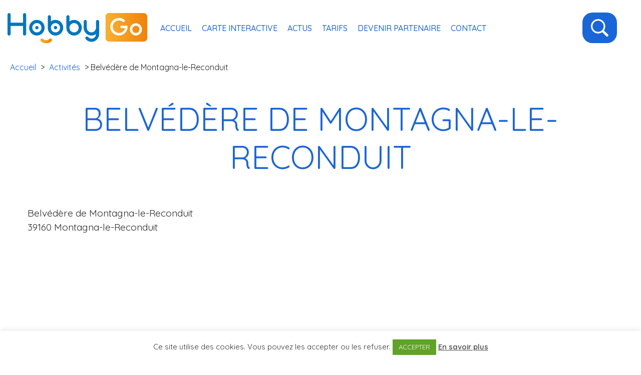

--- FILE ---
content_type: text/html; charset=UTF-8
request_url: https://www.hobby-go.fr/activites/belvedere-de-montagna-le-reconduit/
body_size: 17752
content:
<!DOCTYPE html>
<html lang="fr-FR" prefix="og: https://ogp.me/ns#">

<head>
		

	<meta charset="UTF-8">
	<meta http-equiv="x-ua-compatible" content="ie=edge">
	<meta name="viewport" content="width=device-width, initial-scale=1">
	<link rel="icon" type="image/x-icon" href="/wp-content/themes/yatatheme/img/favicon.ico">

	<!-- FAVICONS -->
	<link rel="apple-touch-icon" sizes="57x57" href="/wp-content/themes/yatatheme/img/favicon/apple-icon-57x57.png">
	<link rel="apple-touch-icon" sizes="60x60" href="/wp-content/themes/yatatheme/img/favicon/apple-icon-60x60.png">
	<link rel="apple-touch-icon" sizes="72x72" href="/wp-content/themes/yatatheme/img/favicon/apple-icon-72x72.png">
	<link rel="apple-touch-icon" sizes="76x76" href="/wp-content/themes/yatatheme/img/favicon/apple-icon-76x76.png">
	<link rel="apple-touch-icon" sizes="114x114" href="/wp-content/themes/yatatheme/img/favicon/apple-icon-114x114.png">
	<link rel="apple-touch-icon" sizes="120x120" href="/wp-content/themes/yatatheme/img/favicon/apple-icon-120x120.png">
	<link rel="apple-touch-icon" sizes="144x144" href="/wp-content/themes/yatatheme/img/favicon/apple-icon-144x144.png">
	<link rel="apple-touch-icon" sizes="152x152" href="/wp-content/themes/yatatheme/img/favicon/apple-icon-152x152.png">
	<link rel="apple-touch-icon" sizes="180x180" href="/wp-content/themes/yatatheme/img/favicon/apple-icon-180x180.png">
	<link rel="icon" type="image/png" sizes="192x192"  href="/wp-content/themes/yatatheme/img/favicon/android-icon-192x192.png">
	<link rel="icon" type="image/png" sizes="32x32" href="/wp-content/themes/yatatheme/img/favicon/favicon-32x32.png">
	<link rel="icon" type="image/png" sizes="96x96" href="/wp-content/themes/yatatheme/img/favicon/favicon-96x96.png">
	<link rel="icon" type="image/png" sizes="16x16" href="/wp-content/themes/yatatheme/img/favicon/favicon-16x16.png">
	<link rel="manifest" href="/wp-content/themes/yatatheme/img/favicon/manifest.json">
	<meta name="msapplication-TileColor" content="#ffffff">
	<meta name="msapplication-TileImage" content="/wp-content/themes/yatatheme/img/favicon/ms-icon-144x144.png">
	<meta name="theme-color" content="#ffffff">
	<link rel="shortcut icon" type="TYPE_MIME" href="/wp-content/themes/yatatheme/img/favicon/favicon-96x96.png">

	<!-- FONTS -->
	<link rel="preconnect" href="https://fonts.googleapis.com">
	<link rel="preconnect" href="https://fonts.gstatic.com" crossorigin>
	

	<!-- CSS -->
	<link rel="stylesheet" type="text/css" href="/wp-content/themes/yatatheme/css/bootstrapgrid.css" media="all">
	<!-- <link rel="stylesheet" type="text/css" href="/wp-content/themes/yatatheme/css/vc_buttons.css" media="all"> -->
	<link rel="stylesheet" type="text/css" href="/wp-content/themes/yatatheme/fonts/yataicones/style.css" media="all">
	<link rel="stylesheet" type="text/css" href="/wp-content/themes/yatatheme/css/print.css" media="print">
	<link rel="stylesheet" type="text/css" href="/wp-content/themes/yatatheme/slick/slick.css" media="all">

	<!-- JAVASCRIPT -->
	<script src="https://ajax.googleapis.com/ajax/libs/jquery/3.4.1/jquery.min.js"></script>
	<script src="/wp-content/themes/yatatheme/slick/slick.js"></script>
	<script src="/wp-content/themes/yatatheme/js/theme_script.js"></script>
	<!-- <script src="/wp-content/themes/yatatheme/js/modernizr.custom.js"></script> -->
	<!-- <script src="https://code.jquery.com/ui/1.12.1/jquery-ui.js"></script> -->
	<!-- <link rel="stylesheet" href="https://code.jquery.com/ui/1.12.1/themes/base/jquery-ui.css"> -->

	<!-- WP-HEAD --><!-- Manifest added by SuperPWA - Progressive Web Apps Plugin For WordPress -->
<link rel="manifest" href="/superpwa-manifest.json">
<meta name="theme-color" content="#ffffff">
<!-- / SuperPWA.com -->

<!-- Optimisation des moteurs de recherche par Rank Math - https://rankmath.com/ -->
<title>Belvédère de Montagna-le-Reconduit | Hobby Go, Votre Partenaire Loisirs</title>
<link data-rocket-preload as="style" href="https://fonts.googleapis.com/css2?family=Quicksand:wght@400;500;600&#038;display=swap" rel="preload">
<link href="https://fonts.googleapis.com/css2?family=Quicksand:wght@400;500;600&#038;display=swap" media="print" onload="this.media=&#039;all&#039;" rel="stylesheet">
<noscript data-wpr-hosted-gf-parameters=""><link rel="stylesheet" href="https://fonts.googleapis.com/css2?family=Quicksand:wght@400;500;600&#038;display=swap"></noscript>
<meta name="description" content="Le village de Montagna-le-Reconduit est situé au fond d&#039;une reculée où prend naissance la rivière du Besançon, c&#039;est le sud-Revermont. Aménagement sécurisé"/>
<meta name="robots" content="follow, index, max-snippet:-1, max-video-preview:-1, max-image-preview:large"/>
<link rel="canonical" href="https://www.hobby-go.fr/activites/belvedere-de-montagna-le-reconduit/" />
<meta property="og:locale" content="fr_FR" />
<meta property="og:type" content="article" />
<meta property="og:title" content="Belvédère de Montagna-le-Reconduit | Hobby Go, Votre Partenaire Loisirs" />
<meta property="og:description" content="Le village de Montagna-le-Reconduit est situé au fond d&#039;une reculée où prend naissance la rivière du Besançon, c&#039;est le sud-Revermont. Aménagement sécurisé" />
<meta property="og:url" content="https://www.hobby-go.fr/activites/belvedere-de-montagna-le-reconduit/" />
<meta property="og:site_name" content="Hobby Go, Votre Partenaire Loisirs" />
<meta property="og:image" content="https://www.hobby-go.fr/wp-content/uploads/2021/10/main-et-app.png" />
<meta property="og:image:secure_url" content="https://www.hobby-go.fr/wp-content/uploads/2021/10/main-et-app.png" />
<meta property="og:image:width" content="437" />
<meta property="og:image:height" content="437" />
<meta property="og:image:alt" content="Belvédère de Montagna-le-Reconduit" />
<meta property="og:image:type" content="image/png" />
<meta property="article:published_time" content="2026-01-06T01:00:35+01:00" />
<meta name="twitter:card" content="summary_large_image" />
<meta name="twitter:title" content="Belvédère de Montagna-le-Reconduit | Hobby Go, Votre Partenaire Loisirs" />
<meta name="twitter:description" content="Le village de Montagna-le-Reconduit est situé au fond d&#039;une reculée où prend naissance la rivière du Besançon, c&#039;est le sud-Revermont. Aménagement sécurisé" />
<meta name="twitter:image" content="https://www.hobby-go.fr/wp-content/uploads/2021/10/main-et-app.png" />
<script type="application/ld+json" class="rank-math-schema">{"@context":"https://schema.org","@graph":[{"@type":"Place","@id":"https://www.hobby-go.fr/#place","address":{"@type":"PostalAddress","streetAddress":"17, rue du Commandant Guey","addressLocality":"Cuse et Adrisans","addressRegion":"Bourgogne-Franche-Comt\u00e9","postalCode":"25680","addressCountry":"France"}},{"@type":"Organization","@id":"https://www.hobby-go.fr/#organization","name":"Hobby Go","url":"https://www.hobby-go.fr","email":"secrectariat@hobby-go.fr","address":{"@type":"PostalAddress","streetAddress":"17, rue du Commandant Guey","addressLocality":"Cuse et Adrisans","addressRegion":"Bourgogne-Franche-Comt\u00e9","postalCode":"25680","addressCountry":"France"},"logo":{"@type":"ImageObject","@id":"https://www.hobby-go.fr/#logo","url":"https://www.hobby-go.fr/wp-content/uploads/2021/09/logo.svg","contentUrl":"https://www.hobby-go.fr/wp-content/uploads/2021/09/logo.svg","caption":"Hobby Go","inLanguage":"fr-FR","width":"1588","height":"340"},"contactPoint":[{"@type":"ContactPoint","telephone":"0661014583","contactType":"customer support"}],"location":{"@id":"https://www.hobby-go.fr/#place"}},{"@type":"WebSite","@id":"https://www.hobby-go.fr/#website","url":"https://www.hobby-go.fr","name":"Hobby Go","publisher":{"@id":"https://www.hobby-go.fr/#organization"},"inLanguage":"fr-FR"},{"@type":"ImageObject","@id":"https://www.hobby-go.fr/wp-content/uploads/2021/10/main-et-app.png","url":"https://www.hobby-go.fr/wp-content/uploads/2021/10/main-et-app.png","width":"437","height":"437","inLanguage":"fr-FR"},{"@type":"WebPage","@id":"https://www.hobby-go.fr/activites/belvedere-de-montagna-le-reconduit/#webpage","url":"https://www.hobby-go.fr/activites/belvedere-de-montagna-le-reconduit/","name":"Belv\u00e9d\u00e8re de Montagna-le-Reconduit | Hobby Go, Votre Partenaire Loisirs","datePublished":"2026-01-06T01:00:35+01:00","dateModified":"2026-01-06T01:00:35+01:00","isPartOf":{"@id":"https://www.hobby-go.fr/#website"},"primaryImageOfPage":{"@id":"https://www.hobby-go.fr/wp-content/uploads/2021/10/main-et-app.png"},"inLanguage":"fr-FR"},{"@type":"Person","@id":"https://www.hobby-go.fr/activites/belvedere-de-montagna-le-reconduit/#author","image":{"@type":"ImageObject","@id":"https://secure.gravatar.com/avatar/?s=96&amp;d=mm&amp;r=g","url":"https://secure.gravatar.com/avatar/?s=96&amp;d=mm&amp;r=g","inLanguage":"fr-FR"},"worksFor":{"@id":"https://www.hobby-go.fr/#organization"}},{"@type":"Article","headline":"Belv\u00e9d\u00e8re de Montagna-le-Reconduit | Hobby Go, Votre Partenaire Loisirs","datePublished":"2026-01-06T01:00:35+01:00","dateModified":"2026-01-06T01:00:35+01:00","author":{"@id":"https://www.hobby-go.fr/activites/belvedere-de-montagna-le-reconduit/#author"},"publisher":{"@id":"https://www.hobby-go.fr/#organization"},"description":"Le village de Montagna-le-Reconduit est situ\u00e9 au fond d&#039;une recul\u00e9e o\u00f9 prend naissance la rivi\u00e8re du Besan\u00e7on, c&#039;est le sud-Revermont. Am\u00e9nagement s\u00e9curis\u00e9","name":"Belv\u00e9d\u00e8re de Montagna-le-Reconduit | Hobby Go, Votre Partenaire Loisirs","@id":"https://www.hobby-go.fr/activites/belvedere-de-montagna-le-reconduit/#richSnippet","isPartOf":{"@id":"https://www.hobby-go.fr/activites/belvedere-de-montagna-le-reconduit/#webpage"},"image":{"@id":"https://www.hobby-go.fr/wp-content/uploads/2021/10/main-et-app.png"},"inLanguage":"fr-FR","mainEntityOfPage":{"@id":"https://www.hobby-go.fr/activites/belvedere-de-montagna-le-reconduit/#webpage"}}]}</script>
<!-- /Extension Rank Math WordPress SEO -->

<link rel='dns-prefetch' href='//cdnjs.cloudflare.com' />
<link rel='dns-prefetch' href='//unpkg.com' />
<link href='https://fonts.gstatic.com' crossorigin rel='preconnect' />
<link rel="alternate" title="oEmbed (JSON)" type="application/json+oembed" href="https://www.hobby-go.fr/wp-json/oembed/1.0/embed?url=https%3A%2F%2Fwww.hobby-go.fr%2Factivites%2Fbelvedere-de-montagna-le-reconduit%2F" />
<link rel="alternate" title="oEmbed (XML)" type="text/xml+oembed" href="https://www.hobby-go.fr/wp-json/oembed/1.0/embed?url=https%3A%2F%2Fwww.hobby-go.fr%2Factivites%2Fbelvedere-de-montagna-le-reconduit%2F&#038;format=xml" />
<style id='wp-img-auto-sizes-contain-inline-css' type='text/css'>
img:is([sizes=auto i],[sizes^="auto," i]){contain-intrinsic-size:3000px 1500px}
/*# sourceURL=wp-img-auto-sizes-contain-inline-css */
</style>
<link rel='stylesheet' id='yatamap_backend_css-css' href='https://www.hobby-go.fr/wp-content/plugins/yatamap/public/styles/style-admin.css?ver=67c37cc77c1c3816de8bc28bf3ef1659' type='text/css' media='all' />
<link rel='stylesheet' id='wp-color-picker-css' href='https://www.hobby-go.fr/wp-admin/css/color-picker.min.css?ver=67c37cc77c1c3816de8bc28bf3ef1659' type='text/css' media='all' />
<link rel='stylesheet' id='sbi_styles-css' href='https://www.hobby-go.fr/wp-content/plugins/instagram-feed/css/sbi-styles.min.css?ver=6.10.0' type='text/css' media='all' />
<style id='wp-emoji-styles-inline-css' type='text/css'>

	img.wp-smiley, img.emoji {
		display: inline !important;
		border: none !important;
		box-shadow: none !important;
		height: 1em !important;
		width: 1em !important;
		margin: 0 0.07em !important;
		vertical-align: -0.1em !important;
		background: none !important;
		padding: 0 !important;
	}
/*# sourceURL=wp-emoji-styles-inline-css */
</style>
<link rel='stylesheet' id='wp-block-library-css' href='https://www.hobby-go.fr/wp-includes/css/dist/block-library/style.min.css?ver=67c37cc77c1c3816de8bc28bf3ef1659' type='text/css' media='all' />
<style id='global-styles-inline-css' type='text/css'>
:root{--wp--preset--aspect-ratio--square: 1;--wp--preset--aspect-ratio--4-3: 4/3;--wp--preset--aspect-ratio--3-4: 3/4;--wp--preset--aspect-ratio--3-2: 3/2;--wp--preset--aspect-ratio--2-3: 2/3;--wp--preset--aspect-ratio--16-9: 16/9;--wp--preset--aspect-ratio--9-16: 9/16;--wp--preset--color--black: #000000;--wp--preset--color--cyan-bluish-gray: #abb8c3;--wp--preset--color--white: #ffffff;--wp--preset--color--pale-pink: #f78da7;--wp--preset--color--vivid-red: #cf2e2e;--wp--preset--color--luminous-vivid-orange: #ff6900;--wp--preset--color--luminous-vivid-amber: #fcb900;--wp--preset--color--light-green-cyan: #7bdcb5;--wp--preset--color--vivid-green-cyan: #00d084;--wp--preset--color--pale-cyan-blue: #8ed1fc;--wp--preset--color--vivid-cyan-blue: #0693e3;--wp--preset--color--vivid-purple: #9b51e0;--wp--preset--gradient--vivid-cyan-blue-to-vivid-purple: linear-gradient(135deg,rgb(6,147,227) 0%,rgb(155,81,224) 100%);--wp--preset--gradient--light-green-cyan-to-vivid-green-cyan: linear-gradient(135deg,rgb(122,220,180) 0%,rgb(0,208,130) 100%);--wp--preset--gradient--luminous-vivid-amber-to-luminous-vivid-orange: linear-gradient(135deg,rgb(252,185,0) 0%,rgb(255,105,0) 100%);--wp--preset--gradient--luminous-vivid-orange-to-vivid-red: linear-gradient(135deg,rgb(255,105,0) 0%,rgb(207,46,46) 100%);--wp--preset--gradient--very-light-gray-to-cyan-bluish-gray: linear-gradient(135deg,rgb(238,238,238) 0%,rgb(169,184,195) 100%);--wp--preset--gradient--cool-to-warm-spectrum: linear-gradient(135deg,rgb(74,234,220) 0%,rgb(151,120,209) 20%,rgb(207,42,186) 40%,rgb(238,44,130) 60%,rgb(251,105,98) 80%,rgb(254,248,76) 100%);--wp--preset--gradient--blush-light-purple: linear-gradient(135deg,rgb(255,206,236) 0%,rgb(152,150,240) 100%);--wp--preset--gradient--blush-bordeaux: linear-gradient(135deg,rgb(254,205,165) 0%,rgb(254,45,45) 50%,rgb(107,0,62) 100%);--wp--preset--gradient--luminous-dusk: linear-gradient(135deg,rgb(255,203,112) 0%,rgb(199,81,192) 50%,rgb(65,88,208) 100%);--wp--preset--gradient--pale-ocean: linear-gradient(135deg,rgb(255,245,203) 0%,rgb(182,227,212) 50%,rgb(51,167,181) 100%);--wp--preset--gradient--electric-grass: linear-gradient(135deg,rgb(202,248,128) 0%,rgb(113,206,126) 100%);--wp--preset--gradient--midnight: linear-gradient(135deg,rgb(2,3,129) 0%,rgb(40,116,252) 100%);--wp--preset--font-size--small: 13px;--wp--preset--font-size--medium: 20px;--wp--preset--font-size--large: 36px;--wp--preset--font-size--x-large: 42px;--wp--preset--spacing--20: 0.44rem;--wp--preset--spacing--30: 0.67rem;--wp--preset--spacing--40: 1rem;--wp--preset--spacing--50: 1.5rem;--wp--preset--spacing--60: 2.25rem;--wp--preset--spacing--70: 3.38rem;--wp--preset--spacing--80: 5.06rem;--wp--preset--shadow--natural: 6px 6px 9px rgba(0, 0, 0, 0.2);--wp--preset--shadow--deep: 12px 12px 50px rgba(0, 0, 0, 0.4);--wp--preset--shadow--sharp: 6px 6px 0px rgba(0, 0, 0, 0.2);--wp--preset--shadow--outlined: 6px 6px 0px -3px rgb(255, 255, 255), 6px 6px rgb(0, 0, 0);--wp--preset--shadow--crisp: 6px 6px 0px rgb(0, 0, 0);}:where(.is-layout-flex){gap: 0.5em;}:where(.is-layout-grid){gap: 0.5em;}body .is-layout-flex{display: flex;}.is-layout-flex{flex-wrap: wrap;align-items: center;}.is-layout-flex > :is(*, div){margin: 0;}body .is-layout-grid{display: grid;}.is-layout-grid > :is(*, div){margin: 0;}:where(.wp-block-columns.is-layout-flex){gap: 2em;}:where(.wp-block-columns.is-layout-grid){gap: 2em;}:where(.wp-block-post-template.is-layout-flex){gap: 1.25em;}:where(.wp-block-post-template.is-layout-grid){gap: 1.25em;}.has-black-color{color: var(--wp--preset--color--black) !important;}.has-cyan-bluish-gray-color{color: var(--wp--preset--color--cyan-bluish-gray) !important;}.has-white-color{color: var(--wp--preset--color--white) !important;}.has-pale-pink-color{color: var(--wp--preset--color--pale-pink) !important;}.has-vivid-red-color{color: var(--wp--preset--color--vivid-red) !important;}.has-luminous-vivid-orange-color{color: var(--wp--preset--color--luminous-vivid-orange) !important;}.has-luminous-vivid-amber-color{color: var(--wp--preset--color--luminous-vivid-amber) !important;}.has-light-green-cyan-color{color: var(--wp--preset--color--light-green-cyan) !important;}.has-vivid-green-cyan-color{color: var(--wp--preset--color--vivid-green-cyan) !important;}.has-pale-cyan-blue-color{color: var(--wp--preset--color--pale-cyan-blue) !important;}.has-vivid-cyan-blue-color{color: var(--wp--preset--color--vivid-cyan-blue) !important;}.has-vivid-purple-color{color: var(--wp--preset--color--vivid-purple) !important;}.has-black-background-color{background-color: var(--wp--preset--color--black) !important;}.has-cyan-bluish-gray-background-color{background-color: var(--wp--preset--color--cyan-bluish-gray) !important;}.has-white-background-color{background-color: var(--wp--preset--color--white) !important;}.has-pale-pink-background-color{background-color: var(--wp--preset--color--pale-pink) !important;}.has-vivid-red-background-color{background-color: var(--wp--preset--color--vivid-red) !important;}.has-luminous-vivid-orange-background-color{background-color: var(--wp--preset--color--luminous-vivid-orange) !important;}.has-luminous-vivid-amber-background-color{background-color: var(--wp--preset--color--luminous-vivid-amber) !important;}.has-light-green-cyan-background-color{background-color: var(--wp--preset--color--light-green-cyan) !important;}.has-vivid-green-cyan-background-color{background-color: var(--wp--preset--color--vivid-green-cyan) !important;}.has-pale-cyan-blue-background-color{background-color: var(--wp--preset--color--pale-cyan-blue) !important;}.has-vivid-cyan-blue-background-color{background-color: var(--wp--preset--color--vivid-cyan-blue) !important;}.has-vivid-purple-background-color{background-color: var(--wp--preset--color--vivid-purple) !important;}.has-black-border-color{border-color: var(--wp--preset--color--black) !important;}.has-cyan-bluish-gray-border-color{border-color: var(--wp--preset--color--cyan-bluish-gray) !important;}.has-white-border-color{border-color: var(--wp--preset--color--white) !important;}.has-pale-pink-border-color{border-color: var(--wp--preset--color--pale-pink) !important;}.has-vivid-red-border-color{border-color: var(--wp--preset--color--vivid-red) !important;}.has-luminous-vivid-orange-border-color{border-color: var(--wp--preset--color--luminous-vivid-orange) !important;}.has-luminous-vivid-amber-border-color{border-color: var(--wp--preset--color--luminous-vivid-amber) !important;}.has-light-green-cyan-border-color{border-color: var(--wp--preset--color--light-green-cyan) !important;}.has-vivid-green-cyan-border-color{border-color: var(--wp--preset--color--vivid-green-cyan) !important;}.has-pale-cyan-blue-border-color{border-color: var(--wp--preset--color--pale-cyan-blue) !important;}.has-vivid-cyan-blue-border-color{border-color: var(--wp--preset--color--vivid-cyan-blue) !important;}.has-vivid-purple-border-color{border-color: var(--wp--preset--color--vivid-purple) !important;}.has-vivid-cyan-blue-to-vivid-purple-gradient-background{background: var(--wp--preset--gradient--vivid-cyan-blue-to-vivid-purple) !important;}.has-light-green-cyan-to-vivid-green-cyan-gradient-background{background: var(--wp--preset--gradient--light-green-cyan-to-vivid-green-cyan) !important;}.has-luminous-vivid-amber-to-luminous-vivid-orange-gradient-background{background: var(--wp--preset--gradient--luminous-vivid-amber-to-luminous-vivid-orange) !important;}.has-luminous-vivid-orange-to-vivid-red-gradient-background{background: var(--wp--preset--gradient--luminous-vivid-orange-to-vivid-red) !important;}.has-very-light-gray-to-cyan-bluish-gray-gradient-background{background: var(--wp--preset--gradient--very-light-gray-to-cyan-bluish-gray) !important;}.has-cool-to-warm-spectrum-gradient-background{background: var(--wp--preset--gradient--cool-to-warm-spectrum) !important;}.has-blush-light-purple-gradient-background{background: var(--wp--preset--gradient--blush-light-purple) !important;}.has-blush-bordeaux-gradient-background{background: var(--wp--preset--gradient--blush-bordeaux) !important;}.has-luminous-dusk-gradient-background{background: var(--wp--preset--gradient--luminous-dusk) !important;}.has-pale-ocean-gradient-background{background: var(--wp--preset--gradient--pale-ocean) !important;}.has-electric-grass-gradient-background{background: var(--wp--preset--gradient--electric-grass) !important;}.has-midnight-gradient-background{background: var(--wp--preset--gradient--midnight) !important;}.has-small-font-size{font-size: var(--wp--preset--font-size--small) !important;}.has-medium-font-size{font-size: var(--wp--preset--font-size--medium) !important;}.has-large-font-size{font-size: var(--wp--preset--font-size--large) !important;}.has-x-large-font-size{font-size: var(--wp--preset--font-size--x-large) !important;}
/*# sourceURL=global-styles-inline-css */
</style>

<style id='classic-theme-styles-inline-css' type='text/css'>
/*! This file is auto-generated */
.wp-block-button__link{color:#fff;background-color:#32373c;border-radius:9999px;box-shadow:none;text-decoration:none;padding:calc(.667em + 2px) calc(1.333em + 2px);font-size:1.125em}.wp-block-file__button{background:#32373c;color:#fff;text-decoration:none}
/*# sourceURL=/wp-includes/css/classic-themes.min.css */
</style>
<link rel='stylesheet' id='wp-components-css' href='https://www.hobby-go.fr/wp-includes/css/dist/components/style.min.css?ver=67c37cc77c1c3816de8bc28bf3ef1659' type='text/css' media='all' />
<link rel='stylesheet' id='wp-preferences-css' href='https://www.hobby-go.fr/wp-includes/css/dist/preferences/style.min.css?ver=67c37cc77c1c3816de8bc28bf3ef1659' type='text/css' media='all' />
<link rel='stylesheet' id='wp-block-editor-css' href='https://www.hobby-go.fr/wp-includes/css/dist/block-editor/style.min.css?ver=67c37cc77c1c3816de8bc28bf3ef1659' type='text/css' media='all' />
<link rel='stylesheet' id='popup-maker-block-library-style-css' href='https://www.hobby-go.fr/wp-content/plugins/popup-maker/dist/packages/block-library-style.css?ver=dbea705cfafe089d65f1' type='text/css' media='all' />
<link rel='stylesheet' id='cookie-law-info-css' href='https://www.hobby-go.fr/wp-content/plugins/cookie-law-info/legacy/public/css/cookie-law-info-public.css?ver=3.3.9.1' type='text/css' media='all' />
<link rel='stylesheet' id='cookie-law-info-gdpr-css' href='https://www.hobby-go.fr/wp-content/plugins/cookie-law-info/legacy/public/css/cookie-law-info-gdpr.css?ver=3.3.9.1' type='text/css' media='all' />
<link rel='stylesheet' id='yataelements_front_css-css' href='https://www.hobby-go.fr/wp-content/plugins/yata-elements/public/css/yata-elements.css?ver=67c37cc77c1c3816de8bc28bf3ef1659' type='text/css' media='all' />
<link rel='stylesheet' id='slb_core-css' href='https://www.hobby-go.fr/wp-content/plugins/simple-lightbox/client/css/app.css?ver=2.9.4' type='text/css' media='all' />
<link rel='stylesheet' id='fontawesome-css-css' href='https://cdnjs.cloudflare.com/ajax/libs/font-awesome/5.15.3/css/all.min.css?ver=67c37cc77c1c3816de8bc28bf3ef1659' type='text/css' media='all' />
<link rel='stylesheet' id='slick-css-css' href='https://cdnjs.cloudflare.com/ajax/libs/slick-carousel/1.9.0/slick.min.css?ver=67c37cc77c1c3816de8bc28bf3ef1659' type='text/css' media='all' />
<link rel='stylesheet' id='slick-theme-css-css' href='https://cdnjs.cloudflare.com/ajax/libs/slick-carousel/1.9.0/slick-theme.min.css?ver=67c37cc77c1c3816de8bc28bf3ef1659' type='text/css' media='all' />
<link rel='stylesheet' id='leaflet-css' href='https://unpkg.com/leaflet@1.7.1/dist/leaflet.css?ver=67c37cc77c1c3816de8bc28bf3ef1659' type='text/css' media='all' />
<link rel='stylesheet' id='leaflet-gesture-css' href='//unpkg.com/leaflet-gesture-handling/dist/leaflet-gesture-handling.min.css?ver=67c37cc77c1c3816de8bc28bf3ef1659' type='text/css' media='all' />
<link rel='stylesheet' id='js_composer_front-css' href='https://www.hobby-go.fr/wp-content/plugins/js_composer/assets/css/js_composer.min.css?ver=8.7.2' type='text/css' media='all' />
<link rel='stylesheet' id='popup-maker-site-css' href='//www.hobby-go.fr/wp-content/uploads/pum/pum-site-styles.css?generated=1755502351&#038;ver=1.21.5' type='text/css' media='all' />
<style id='rocket-lazyload-inline-css' type='text/css'>
.rll-youtube-player{position:relative;padding-bottom:56.23%;height:0;overflow:hidden;max-width:100%;}.rll-youtube-player:focus-within{outline: 2px solid currentColor;outline-offset: 5px;}.rll-youtube-player iframe{position:absolute;top:0;left:0;width:100%;height:100%;z-index:100;background:0 0}.rll-youtube-player img{bottom:0;display:block;left:0;margin:auto;max-width:100%;width:100%;position:absolute;right:0;top:0;border:none;height:auto;-webkit-transition:.4s all;-moz-transition:.4s all;transition:.4s all}.rll-youtube-player img:hover{-webkit-filter:brightness(75%)}.rll-youtube-player .play{height:100%;width:100%;left:0;top:0;position:absolute;background:url(https://www.hobby-go.fr/wp-content/plugins/wp-rocket/assets/img/youtube.png) no-repeat center;background-color: transparent !important;cursor:pointer;border:none;}
/*# sourceURL=rocket-lazyload-inline-css */
</style>
<script type="text/javascript" src="https://www.hobby-go.fr/wp-includes/js/jquery/jquery.min.js?ver=3.7.1" id="jquery-core-js"></script>
<script type="text/javascript" src="https://www.hobby-go.fr/wp-includes/js/jquery/jquery-migrate.min.js?ver=3.4.1" id="jquery-migrate-js"></script>
<script type="text/javascript" id="cookie-law-info-js-extra">
/* <![CDATA[ */
var Cli_Data = {"nn_cookie_ids":[],"cookielist":[],"non_necessary_cookies":[],"ccpaEnabled":"","ccpaRegionBased":"","ccpaBarEnabled":"","strictlyEnabled":["necessary","obligatoire"],"ccpaType":"gdpr","js_blocking":"1","custom_integration":"","triggerDomRefresh":"","secure_cookies":""};
var cli_cookiebar_settings = {"animate_speed_hide":"500","animate_speed_show":"500","background":"#FFF","border":"#b1a6a6c2","border_on":"","button_1_button_colour":"#61a229","button_1_button_hover":"#4e8221","button_1_link_colour":"#fff","button_1_as_button":"1","button_1_new_win":"","button_2_button_colour":"#333","button_2_button_hover":"#292929","button_2_link_colour":"#444","button_2_as_button":"","button_2_hidebar":"","button_3_button_colour":"#3566bb","button_3_button_hover":"#2a5296","button_3_link_colour":"#fff","button_3_as_button":"1","button_3_new_win":"","button_4_button_colour":"#000","button_4_button_hover":"#000000","button_4_link_colour":"#333333","button_4_as_button":"","button_7_button_colour":"#61a229","button_7_button_hover":"#4e8221","button_7_link_colour":"#fff","button_7_as_button":"1","button_7_new_win":"","font_family":"inherit","header_fix":"","notify_animate_hide":"1","notify_animate_show":"","notify_div_id":"#cookie-law-info-bar","notify_position_horizontal":"right","notify_position_vertical":"bottom","scroll_close":"","scroll_close_reload":"","accept_close_reload":"","reject_close_reload":"","showagain_tab":"","showagain_background":"#fff","showagain_border":"#000","showagain_div_id":"#cookie-law-info-again","showagain_x_position":"100px","text":"#333333","show_once_yn":"","show_once":"10000","logging_on":"","as_popup":"","popup_overlay":"1","bar_heading_text":"","cookie_bar_as":"banner","popup_showagain_position":"bottom-right","widget_position":"left"};
var log_object = {"ajax_url":"https://www.hobby-go.fr/wp-admin/admin-ajax.php"};
//# sourceURL=cookie-law-info-js-extra
/* ]]> */
</script>
<script type="text/javascript" src="https://www.hobby-go.fr/wp-content/plugins/cookie-law-info/legacy/public/js/cookie-law-info-public.js?ver=3.3.9.1" id="cookie-law-info-js"></script>
<script type="text/javascript" src="https://cdnjs.cloudflare.com/ajax/libs/font-awesome/5.15.3/js/all.min.js?ver=67c37cc77c1c3816de8bc28bf3ef1659" id="fontawesome-js-js"></script>
<script type="text/javascript" src="https://cdnjs.cloudflare.com/ajax/libs/slick-carousel/1.9.0/slick.min.js?ver=67c37cc77c1c3816de8bc28bf3ef1659" id="slick-js-js"></script>
<script type="text/javascript" src="https://unpkg.com/leaflet@1.7.1/dist/leaflet.js?ver=67c37cc77c1c3816de8bc28bf3ef1659" id="leaflet-js-js"></script>
<script type="text/javascript" src="//unpkg.com/leaflet-gesture-handling?ver=67c37cc77c1c3816de8bc28bf3ef1659" id="leaflet-gesture-js-js"></script>
<script></script><link rel="https://api.w.org/" href="https://www.hobby-go.fr/wp-json/" /><link rel="alternate" title="JSON" type="application/json" href="https://www.hobby-go.fr/wp-json/wp/v2/activites/801334" /><link rel="EditURI" type="application/rsd+xml" title="RSD" href="https://www.hobby-go.fr/xmlrpc.php?rsd" />

<link rel='shortlink' href='https://www.hobby-go.fr/?p=801334' />
<style>.ye_boutPlein{background-color:#1b66d7; border-color: #1b66d7;}.ye_boutPlein:hover{color:#1b66d7;}.ye_boutVide{color:#1b66d7; border-color: #1b66d7;}.ye_boutVide:hover{background-color:#1b66d7;}.ye_boutPlein.ye_coul2{background-color:#f59926; border-color: #f59926;}.ye_boutPlein.ye_coul2:hover{color:#f59926;}.ye_boutVide.ye_coul2{color:#f59926; border-color: #f59926;}.ye_boutVide.ye_coul2:hover{background-color:#f59926;}.ye_icon.vc_icon_element-icon.ye_coul1{color: #1b66d7;}.ye_icon.vc_icon_element-icon.ye_coul2{color: #f59926;}</style><meta name="generator" content="Powered by WPBakery Page Builder - drag and drop page builder for WordPress."/>
<link rel="icon" href="https://www.hobby-go.fr/wp-content/uploads/2021/10/HobbyGo-Favicon.svg" sizes="32x32" />
<link rel="icon" href="https://www.hobby-go.fr/wp-content/uploads/2021/10/HobbyGo-Favicon.svg" sizes="192x192" />
<link rel="apple-touch-icon" href="https://www.hobby-go.fr/wp-content/uploads/2021/10/HobbyGo-Favicon.svg" />
<meta name="msapplication-TileImage" content="https://www.hobby-go.fr/wp-content/uploads/2021/10/HobbyGo-Favicon.svg" />
<noscript><style> .wpb_animate_when_almost_visible { opacity: 1; }</style></noscript><noscript><style id="rocket-lazyload-nojs-css">.rll-youtube-player, [data-lazy-src]{display:none !important;}</style></noscript><!-- END WP-HEAD -->
	<link rel="stylesheet" type="text/css" href="/wp-content/themes/yatatheme/style.css" media="all">
<meta name="generator" content="WP Rocket 3.20.2" data-wpr-features="wpr_lazyload_images wpr_lazyload_iframes" /></head>

<body class="wp-singular activites-template-default single single-activites postid-801334 wp-theme-yatatheme wpb-js-composer js-comp-ver-8.7.2 vc_responsive">

<!-- Google Tag Manager (noscript) -->
<noscript><iframe src="https://www.googletagmanager.com/ns.html?id=" height="0" width="0" style="display:none;visibility:hidden"></iframe></noscript>
<!-- End Google Tag Manager (noscript) -->


	<!-- MODALS -->
	

<!-- MODAL ACCESSIBILITÉ -->
<div data-rocket-location-hash="60f221cadd45b7bc1efe1a0a3b02dc75" class="fondModal" id="modalhandi">
	<div data-rocket-location-hash="472d4036d252e204f418c0432ab55138" class="modal">
		<div data-rocket-location-hash="f35dcf5ff08409cbd2658a468bb0044d" class="modalContent">
			<span onclick="document.getElementById('modalhandi').style.display='none'" class="modalClose">&times;</span>
			<h3>Accessibilité</h3>
			<p>Taille du texte<br>
			<a class="boutPlein" onClick="fontSizePlus('defaut')">Par défaut</a>
			<a class="boutPlein" onClick="fontSizePlus('augmente')">Augmentée</a>
			</p>
			<p>Interlignage<br>
			<a class="boutPlein" onClick="setLinePlus('defaut')">Par défaut</a>
			<a class="boutPlein" onClick="setLinePlus('augmente')">Augmenté</a>
			</p>
			<p>Police dyslexie<br>
			<a class="boutPlein" onClick="fontTypePlus('defaut')">Par défaut</a>
			<a class="boutPlein" onClick="fontTypePlus('augmente')">Adaptée</a>
			</p>
        </div>
	</div>
</div>


<!-- MODAL RECHERCHER SUR LE SITE -->
<div data-rocket-location-hash="8c7164cae1f8284637309b2afb3327f2" class="fondModal" id="modalrech">
	<div data-rocket-location-hash="d2e91a6fcad89643da6e2a7972913fae" class="modal">
		<div data-rocket-location-hash="5f5a9229c47f6ab86ceda30fb81e69ce" class="modalContent">
			<span onclick="document.getElementById('modalrech').style.display='none'" class="modalClose">&times;</span>
			<form action="https://www.hobby-go.fr" id="search-form" class="modalrech" method="get">
			   	<input type="text" name="s" id="s" placeholder="Votre recherche...">
			   	<input type="submit" class="ye_boutPlein" value="Rechercher">
			</form>
        </div>
	</div>
</div>


<!-- MODAL INSCRIPTION NEWSLETTER -->
<div data-rocket-location-hash="47bb331662ea04f28d22fdacfc7e6cfb" class="fondModal" id="modalnl">
	<div data-rocket-location-hash="d4dfb6691f253e9dbdde2df3bfd9045e" class="modal">
		<div data-rocket-location-hash="eac29a233f8a40653c3fe40735a25233" class="modalContent">
			<span onclick="document.getElementById('modalnl').style.display='none'" class="modalClose">&times;</span>
			<h3>Inscription à la newsletter</h3>
			<p></p>
        </div>
	</div>
</div>


<!-- MODAL CARNET DE VOYAGE -->
<div data-rocket-location-hash="d458cb300f7aa72cffbc1908bb204573" class="fondModal" id="modalcarn">
	<div data-rocket-location-hash="2517c47e0a59d855a0ab70491a99fc2b" class="modal">
		<div data-rocket-location-hash="9e1bc3a07b0ca005b4f5eaab25f83eb2" class="modalContent">
			<div class="modal-inside">
				<span onclick="document.getElementById('modalcarn').style.display='none'" class="modalClose">×</span>
				<p id="phrase_modal"></p>
				<a id="linkcarnet" class="lienvoircarnet" href="/carnet-de-voyage">Voir le carnet</a>
	        </div>
		</div>
	</div>
</div>
	<!-- SIDE MENU -->
	
	<!-- HEADER -->
	<header data-rocket-location-hash="19b6bbe85c7c099e55a10ac8f60f137f" class="stickyHeader" id="theheader">
		<div data-rocket-location-hash="a4abe4459cde57d9b54674cc771c96b6" class="headerinside">

			<!-- LOGO -->
			<a class="logo" href="https://www.hobby-go.fr">
				<img src="data:image/svg+xml,%3Csvg%20xmlns='http://www.w3.org/2000/svg'%20viewBox='0%200%200%200'%3E%3C/svg%3E" alt="Logo Hobby Go, Votre Partenaire Loisirs" data-lazy-src="/wp-content/themes/yatatheme/img/logo.svg"><noscript><img src="/wp-content/themes/yatatheme/img/logo.svg" alt="Logo Hobby Go, Votre Partenaire Loisirs"></noscript>
			</a>

			<!-- MENU -->
			<div data-rocket-location-hash="1ef13aa45e2f44147e00c80b99c02732" class="mainmenu">
				<div data-rocket-location-hash="da12afbb728b781320d1b70962fb751a" class="menu-menu-principal-container"><ul id="menu-menu-principal" class="menu"><li id="menu-item-6754" class="menu-item menu-item-type-post_type menu-item-object-page menu-item-home menu-item-6754"><a href="https://www.hobby-go.fr/">ACCUEIL</a></li>
<li id="menu-item-7679" class="menu-item menu-item-type-post_type menu-item-object-page menu-item-7679"><a href="https://www.hobby-go.fr/carte-interactive/">Carte interactive</a></li>
<li id="menu-item-7678" class="menu-item menu-item-type-post_type menu-item-object-page menu-item-7678"><a href="https://www.hobby-go.fr/actus/">Actus</a></li>
<li id="menu-item-7677" class="menu-item menu-item-type-post_type menu-item-object-page menu-item-7677"><a href="https://www.hobby-go.fr/tarifs/">Tarifs</a></li>
<li id="menu-item-7676" class="menu-item menu-item-type-post_type menu-item-object-page menu-item-7676"><a href="https://www.hobby-go.fr/devenir-partenaire/">Devenir partenaire</a></li>
<li id="menu-item-7675" class="menu-item menu-item-type-post_type menu-item-object-page menu-item-7675"><a href="https://www.hobby-go.fr/contactez-nous/">Contact</a></li>
</ul></div>			</div>

			<!-- PICTOS -->
			<div data-rocket-location-hash="53e1671f430d0388d74ec8fa24133abe" class="pictos">
				<a class="icone" onclick="document.getElementById('modalrech').style.display='block'; document.getElementById('s').focus();">
					<img src="data:image/svg+xml,%3Csvg%20xmlns='http://www.w3.org/2000/svg'%20viewBox='0%200%200%200'%3E%3C/svg%3E" data-lazy-src="/wp-content/themes/yatatheme/img/loupe.svg"><noscript><img src="/wp-content/themes/yatatheme/img/loupe.svg"></noscript>
				</a>
				<!-- <a href="/acount" class="icone"><img src="data:image/svg+xml,%3Csvg%20xmlns='http://www.w3.org/2000/svg'%20viewBox='0%200%200%200'%3E%3C/svg%3E" data-lazy-src="/wp-content/themes/yatatheme/img/user.svg"><noscript><img src="/wp-content/themes/yatatheme/img/user.svg"></noscript></a> -->
								
				<!-- BURGER -->
				<a id="openmenu" onclick="openBurger();" class="burger icone">
					<img src="data:image/svg+xml,%3Csvg%20xmlns='http://www.w3.org/2000/svg'%20viewBox='0%200%200%200'%3E%3C/svg%3E" data-lazy-src="/wp-content/themes/yatatheme/img/svg/burger2.svg"><noscript><img src="/wp-content/themes/yatatheme/img/svg/burger2.svg"></noscript>
				</a>
				<a id="closemenu" onclick="closeBurger();" class="burgerclose icone">
					<img src="data:image/svg+xml,%3Csvg%20xmlns='http://www.w3.org/2000/svg'%20viewBox='0%200%200%200'%3E%3C/svg%3E" data-lazy-src="/wp-content/themes/yatatheme/img/svg/close.svg"><noscript><img src="/wp-content/themes/yatatheme/img/svg/close.svg"></noscript>
				</a>
			</div>

		</div>
	</header>
	<div data-rocket-location-hash="4b00a46df76a7a5cb9ecd5113c1f69d3" class="behindHeader"></div>

	<!-- MENU RESP -->
	<div data-rocket-location-hash="297b16696bb3b41c450d92ca9c3dbf87" class="respmenu" id="menufull">
		<a onclick="document.getElementById('modalrech').style.display='block';document.getElementById('s').focus();"><img src="data:image/svg+xml,%3Csvg%20xmlns='http://www.w3.org/2000/svg'%20viewBox='0%200%200%200'%3E%3C/svg%3E" data-lazy-src="/wp-content/themes/yatatheme/img/loupe.svg"><noscript><img src="/wp-content/themes/yatatheme/img/loupe.svg"></noscript></a>
		<!-- <a href="/acount"><img src="data:image/svg+xml,%3Csvg%20xmlns='http://www.w3.org/2000/svg'%20viewBox='0%200%200%200'%3E%3C/svg%3E" data-lazy-src="/wp-content/themes/yatatheme/img/user.svg"><noscript><img src="/wp-content/themes/yatatheme/img/user.svg"></noscript></a> -->
		<div class="menu-menu-principal-container"><ul id="menu-menu-principal-1" class="menu"><li class="menu-item menu-item-type-post_type menu-item-object-page menu-item-home menu-item-6754"><a href="https://www.hobby-go.fr/">ACCUEIL</a></li>
<li class="menu-item menu-item-type-post_type menu-item-object-page menu-item-7679"><a href="https://www.hobby-go.fr/carte-interactive/">Carte interactive</a></li>
<li class="menu-item menu-item-type-post_type menu-item-object-page menu-item-7678"><a href="https://www.hobby-go.fr/actus/">Actus</a></li>
<li class="menu-item menu-item-type-post_type menu-item-object-page menu-item-7677"><a href="https://www.hobby-go.fr/tarifs/">Tarifs</a></li>
<li class="menu-item menu-item-type-post_type menu-item-object-page menu-item-7676"><a href="https://www.hobby-go.fr/devenir-partenaire/">Devenir partenaire</a></li>
<li class="menu-item menu-item-type-post_type menu-item-object-page menu-item-7675"><a href="https://www.hobby-go.fr/contactez-nous/">Contact</a></li>
</ul></div>	</div>

	<script type="text/javascript">
		function openBurger(){
			// document.getElementById('sidemenu').style.display='none';
			document.getElementById('menufull').style.display='block';
			document.getElementById('openmenu').style.display='none';
			document.getElementById('closemenu').style.display='block';
			document.getElementById('theheader').style.position='fixed';
		}
		function closeBurger(){
			// document.getElementById('sidemenu').style.display='block';
			document.getElementById('menufull').style.display='none';
			document.getElementById('openmenu').style.display='block';
			document.getElementById('closemenu').style.display='none';
			document.getElementById('theheader').style.position='relative';
		}
	</script>
<div data-rocket-location-hash="ea7f5b38af23b37d7da757c36b7f60e9" class="ariane"><div data-rocket-location-hash="6e388c2ec125f081e240ebca1e7df368" class="contenuariane"><a href="https://www.hobby-go.fr">Accueil</a> > <a href="/toutes-les-activites">Activités</a> > Belvédère de Montagna-le-Reconduit</div></div><div data-rocket-location-hash="585ed3ec7a09c0a11c0dd607f773b12d" class="container"><h1>Belvédère de Montagna-le-Reconduit</h1><div data-rocket-location-hash="84f53eb92c8a054ea0324073d311575a" class="col-sm-4 zoneinfos"><h3></h3><p class="adresse">Belvédère de Montagna-le-Reconduit<br>39160 Montagna-le-Reconduit<br></p></div><div data-rocket-location-hash="e396b635b97068261c51c5cf859023ea" class="col-sm-8"><div data-rocket-location-hash="dc475ef79edb39dd0242cc5143050cde" class="acti-slick"><div data-bg="https://ft2.mobile-developpement.com/contenu/fichiers/fichiers/338/jpg/poi/640/poi_1643638923_316946.jpg" class="slide rocket-lazyload" style=""></div><div data-bg="https://ft2.mobile-developpement.com/contenu/fichiers/fichiers/338/jpg/poi/640/poi_1643638923_249834.jpg" class="slide rocket-lazyload" style=""></div><div data-bg="https://ft2.mobile-developpement.com/contenu/fichiers/fichiers/338/jpg/poi/640/poi_1643638923_540461.jpg" class="slide rocket-lazyload" style=""></div></div><script type="text/javascript">$(".acti-slick").slick({slidesToShow: 1, slidesToScroll: 1, dots:true, arrows:false});</script></div><div data-rocket-location-hash="7bba72a4473f68a680b28c2366ea7656" id="txt_description_partie1">
<p>Le village de Montagna-le-Reconduit est situé au fond d&#8217;une reculée où prend naissance la rivière du Besançon, c&#8217;est le sud-Revermont. Aménagement sécurisé avec une table de lecture paysagère et tables de pique-nique.&nbsp;</p>
<p></p>
<p><strong>Accessibilité :</strong></p>
<p>Vous atteindrez le belvédère par la route D51 qui monte du village de Montagna-le-Reconduit en direction de Véria. Il n&#8217;y a pas de parking aménagé. Vous devrez donc stationner au niveau de l&#8217;intersection avec la Route de Thoissia (panneaux en direction de Curny) et continuer à pied sur le sentier forestier sur une centaine de mètres.&nbsp;</p>
<p></p>
<p><strong>Parcours de randonnée :&nbsp;</strong></p>
<p>Une boucle de 10.5km pour environ 3h45 de marche moyenne vous fera longer la rivière Besançon, découvrir une ancienne usine de filature, une cascade, deux belvédères et les ruines du Château d&#8217;Aubépinau départ du village de Balanod. </p>
</div>
<div data-rocket-location-hash="b9775ee421f86326ea4a114e389d21e2" id="txt_description_partie2">
<div data-rocket-location-hash="e787ebc2e25711806a2bef124d41ea9d" id="div_jourferies"><b>Fermés les jours feriés</b></div>
<p>&nbsp;</p>
<p> <b>Durée Moyenne  </b><br /> 15 minutes</div>
</div>	<link  href="https://unpkg.com/leaflet@1.3.4/dist/leaflet.css?ver=5.0.3" rel="stylesheet">
	<script src="https://unpkg.com/leaflet@1.3.4/dist/leaflet.js?ver=5.0.3"></script>
	<link rel="stylesheet" href="//unpkg.com/leaflet-gesture-handling/dist/leaflet-gesture-handling.min.css" type="text/css">
	<script src="//unpkg.com/leaflet-gesture-handling"></script>
	<div data-rocket-location-hash="335969376f7d13aec766f490105f1cb7" id="blocmap" class="carteacti"></div>
	<script>
	var mylatlng1 = [46.4546, 5.38794];
	var mymap = L.map('blocmap', { gestureHandling: true }).setView(mylatlng1, 10);
	L.tileLayer('https://{s}.tile.openstreetmap.org/{z}/{x}/{y}.png', {maxZoom: 19,	attribution: '&copy; <a href="http://www.openstreetmap.org/copyright">OpenStreetMap</a>'}).addTo(mymap);
	var marker1 = L.marker(mylatlng1).addTo(mymap);
	</script>
	<footer data-rocket-location-hash="2e6f4ac2c859f13afc1766b29dee9830">

<style type="text/css" data-type="vc_shortcodes-custom-css">.vc_custom_1634117948330{background-color: #1b66d7 !important;}.vc_custom_1632297555034{background-position: 0 0 !important;background-repeat: no-repeat !important;}</style><div data-rocket-location-hash="c6bf873e98b5de81ca20654573ef3d37" class="wpb-content-wrapper"><div data-rocket-location-hash="80732491977cf92ce318858f8d46e2db" data-vc-full-width="true" data-vc-full-width-temp="true" data-vc-full-width-init="false" class="vc_row wpb_row vc_row-fluid prefooter vc_custom_1634117948330 vc_row-has-fill"><div class="wpb_column vc_column_container vc_col-sm-3"><div class="vc_column-inner"><div class="wpb_wrapper"></div></div></div><div class="wpb_column vc_column_container vc_col-sm-6"><div class="vc_column-inner"><div class="wpb_wrapper">
	<div class="wpb_text_column wpb_content_element" >
		<div class="wpb_wrapper">
			<h4><span style="color: #ffffff; padding-right: 10px;">Téléchargez l&#8217;application</span> <img decoding="async" class="alignnone wp-image-7889 aligncenter" src="data:image/svg+xml,%3Csvg%20xmlns='http://www.w3.org/2000/svg'%20viewBox='0%200%20208%2044'%3E%3C/svg%3E" alt="" width="208" height="44" data-lazy-src="https://www.hobby-go.fr/wp-content/uploads/2021/10/logoblanc.png" /><noscript><img decoding="async" class="alignnone wp-image-7889 aligncenter" src="https://www.hobby-go.fr/wp-content/uploads/2021/10/logoblanc.png" alt="" width="208" height="44" /></noscript></h4>

		</div>
	</div>
<div class="vc_row wpb_row vc_inner vc_row-fluid"><div class="wpb_column vc_column_container vc_col-sm-6"><div class="vc_column-inner"><div class="wpb_wrapper">
	<div class="wpb_text_column wpb_content_element" >
		<div class="wpb_wrapper">
			<p style="text-align: right;"><a href="https://play.google.com/store/apps/details?id=hobbygo.md&amp;gl=FR" target="_blank" rel="noopener"><img decoding="async" class="alignright" src="data:image/svg+xml,%3Csvg%20xmlns='http://www.w3.org/2000/svg'%20viewBox='0%200%20255%2074'%3E%3C/svg%3E" width="255" height="74" data-lazy-src="/wp-content/themes/yatatheme/img/googleplay.png" /><noscript><img decoding="async" class="alignright" src="/wp-content/themes/yatatheme/img/googleplay.png" width="255" height="74" /></noscript></a></p>

		</div>
	</div>
</div></div></div><div class="wpb_column vc_column_container vc_col-sm-6"><div class="vc_column-inner"><div class="wpb_wrapper">
	<div class="wpb_text_column wpb_content_element" >
		<div class="wpb_wrapper">
			<p style="text-align: left;"><a href="https://apps.apple.com/fr/app/hobbygo-franche-comt%C3%A9/id1601841120" target="_blank" rel="noopener"><img decoding="async" class="alignleft" src="data:image/svg+xml,%3Csvg%20xmlns='http://www.w3.org/2000/svg'%20viewBox='0%200%20255%2077'%3E%3C/svg%3E" width="255" height="77" data-lazy-src="/wp-content/themes/yatatheme/img/appstore.png" /><noscript><img decoding="async" class="alignleft" src="/wp-content/themes/yatatheme/img/appstore.png" width="255" height="77" /></noscript></a></p>

		</div>
	</div>
</div></div></div></div></div></div></div><div class="wpb_column vc_column_container vc_col-sm-3"><div class="vc_column-inner"><div class="wpb_wrapper"></div></div></div></div><div data-rocket-location-hash="8813a58d1f9b07f4c0e0f23c1819e99a" class="vc_row-full-width vc_clearfix"></div><div data-rocket-location-hash="8a10e2c7bcf87cb2005a7b26f4c81965" data-vc-full-width="true" data-vc-full-width-temp="true" data-vc-full-width-init="false" data-vc-stretch-content="true" class="vc_row wpb_row vc_row-fluid voilafooter vc_custom_1632297555034 vc_row-has-fill"><div class="col1 wpb_column vc_column_container vc_col-sm-4"><div class="vc_column-inner"><div class="wpb_wrapper"><div class="wpb_single_image " style="text-align:left;"><img decoding="async" width="1588" height="340" src="data:image/svg+xml,%3Csvg%20xmlns='http://www.w3.org/2000/svg'%20viewBox='0%200%201588%20340'%3E%3C/svg%3E" class="vc_single_image-img" alt="" data-lazy-srcset="https://www.hobby-go.fr/wp-content/uploads/2021/09/logo.svg 1588w, https://www.hobby-go.fr/wp-content/uploads/2021/09/logo.svg 1588w, https://www.hobby-go.fr/wp-content/uploads/2021/09/logo.svg 1588w, https://www.hobby-go.fr/wp-content/uploads/2021/09/logo.svg 1588w, https://www.hobby-go.fr/wp-content/uploads/2021/09/logo.svg 1588w" data-lazy-sizes="auto, (max-width: 1588px) 100vw, 1588px" data-lazy-src="https://www.hobby-go.fr/wp-content/uploads/2021/09/logo.svg"><noscript><img decoding="async" width="1588" height="340" src="https://www.hobby-go.fr/wp-content/uploads/2021/09/logo.svg" class="vc_single_image-img" alt="" loading="lazy" srcset="https://www.hobby-go.fr/wp-content/uploads/2021/09/logo.svg 1588w, https://www.hobby-go.fr/wp-content/uploads/2021/09/logo.svg 1588w, https://www.hobby-go.fr/wp-content/uploads/2021/09/logo.svg 1588w, https://www.hobby-go.fr/wp-content/uploads/2021/09/logo.svg 1588w, https://www.hobby-go.fr/wp-content/uploads/2021/09/logo.svg 1588w" sizes="auto, (max-width: 1588px) 100vw, 1588px"></noscript></div>
	<div class="wpb_text_column wpb_content_element" >
		<div class="wpb_wrapper">
			<p>Hobby Go, votre partenaire loisirs. Profitez de vos loisirs et de la région autrement !</p>
<p><a class="savoirplus" href="/devenir-partenaire">En savoir plus</a></p>
<hr />
<p><a class="rsfoot" href="https://www.instagram.com/hobby_g0/" target="_blank" rel="noopener"><img decoding="async" class="alignnone wp-image-7688" role="img" src="data:image/svg+xml,%3Csvg%20xmlns='http://www.w3.org/2000/svg'%20viewBox='0%200%2020%2020'%3E%3C/svg%3E" alt="" width="20" height="20" data-lazy-src="https://www.hobby-go.fr/wp-content/uploads/2021/09/instagram.svg" /><noscript><img decoding="async" class="alignnone wp-image-7688" role="img" src="https://www.hobby-go.fr/wp-content/uploads/2021/09/instagram.svg" alt="" width="20" height="20" /></noscript></a><br />
<!--
<a class="rsfoot" href="https://facebook.com" target="_blank" rel="noopener"><img decoding="async" class="alignnone wp-image-7687" role="img" src="data:image/svg+xml,%3Csvg%20xmlns='http://www.w3.org/2000/svg'%20viewBox='0%200%2011%2020'%3E%3C/svg%3E" alt="" width="11" height="20" data-lazy-src="https://www.hobby-go.fr/wp-content/uploads/2021/09/facebook.svg" /><noscript><img decoding="async" class="alignnone wp-image-7687" role="img" src="https://www.hobby-go.fr/wp-content/uploads/2021/09/facebook.svg" alt="" width="11" height="20" /></noscript></a><a class="rsfoot" href="https://youtube.com" target="_blank" rel="noopener"><img decoding="async" class="alignnone wp-image-7993" role="img" src="data:image/svg+xml,%3Csvg%20xmlns='http://www.w3.org/2000/svg'%20viewBox='0%200%2029%2020'%3E%3C/svg%3E" alt="" width="29" height="20" data-lazy-src="https://www.hobby-go.fr/wp-content/uploads/2021/11/youtube.svg" /><noscript><img decoding="async" class="alignnone wp-image-7993" role="img" src="https://www.hobby-go.fr/wp-content/uploads/2021/11/youtube.svg" alt="" width="29" height="20" /></noscript></a><a class="rsfoot" href="https://twitch.com" target="_blank" rel="noopener"><img decoding="async" class="alignnone wp-image-7992" role="img" src="data:image/svg+xml,%3Csvg%20xmlns='http://www.w3.org/2000/svg'%20viewBox='0%200%2019%2020'%3E%3C/svg%3E" alt="" width="19" height="20" data-lazy-src="https://www.hobby-go.fr/wp-content/uploads/2021/11/twitch.svg" /><noscript><img decoding="async" class="alignnone wp-image-7992" role="img" src="https://www.hobby-go.fr/wp-content/uploads/2021/11/twitch.svg" alt="" width="19" height="20" /></noscript></a>
--></p>

		</div>
	</div>
</div></div></div><div class="col2 wpb_column vc_column_container vc_col-sm-4"><div class="vc_column-inner"><div class="wpb_wrapper">
	<div class="wpb_text_column wpb_content_element" >
		<div class="wpb_wrapper">
			<h3>Liens Utiles</h3>
<ul>
<li><a href="/carte-interactive">Carte interactive</a></li>
<li><a href="/mentions-legales">Mentions légales &amp; Confidentialité</a></li>
<li><a href="https://www.hobby-go.fr/politique-de-cookies/">Politique de Cookies</a></li>
<li><a href="https://www.hobby-go.fr/conditions-generales-de-vente-particuliers/">CGV &#8211; Particuliers</a></li>
<li><a href="https://www.hobby-go.fr/conditions-generales-de-vente-professionnels/">CGV &#8211; Professionnels</a></li>
</ul>

		</div>
	</div>
</div></div></div><div class="col3 wpb_column vc_column_container vc_col-sm-4"><div class="vc_column-inner"><div class="wpb_wrapper">
	<div class="wpb_text_column wpb_content_element" >
		<div class="wpb_wrapper">
			<h3>Contacts</h3>
<p><img decoding="async" class="alignnone wp-image-7690" role="img" src="data:image/svg+xml,%3Csvg%20xmlns='http://www.w3.org/2000/svg'%20viewBox='0%200%2020%2030'%3E%3C/svg%3E" alt="" width="20" height="30" data-lazy-src="https://www.hobby-go.fr/wp-content/uploads/2021/09/marker.svg" /><noscript><img decoding="async" class="alignnone wp-image-7690" role="img" src="https://www.hobby-go.fr/wp-content/uploads/2021/09/marker.svg" alt="" width="20" height="30" /></noscript>17, rue du Commandant Guey 25 680 Cuse et Adrisans</p>
<p><img decoding="async" class="alignnone wp-image-7691" role="img" src="data:image/svg+xml,%3Csvg%20xmlns='http://www.w3.org/2000/svg'%20viewBox='0%200%2025%2025'%3E%3C/svg%3E" alt="" width="25" height="25" data-lazy-src="https://www.hobby-go.fr/wp-content/uploads/2021/09/tel.svg" /><noscript><img decoding="async" class="alignnone wp-image-7691" role="img" src="https://www.hobby-go.fr/wp-content/uploads/2021/09/tel.svg" alt="" width="25" height="25" /></noscript>06 61 01 45 83</p>
<p><img decoding="async" class="alignnone wp-image-7692" role="img" src="data:image/svg+xml,%3Csvg%20xmlns='http://www.w3.org/2000/svg'%20viewBox='0%200%2029%2020'%3E%3C/svg%3E" alt="" width="29" height="20" data-lazy-src="https://www.hobby-go.fr/wp-content/uploads/2021/09/email.svg" /><noscript><img decoding="async" class="alignnone wp-image-7692" role="img" src="https://www.hobby-go.fr/wp-content/uploads/2021/09/email.svg" alt="" width="29" height="20" /></noscript>secretariat@hobby-go.fr</p>
<p><a class="ye_boutPlein ye_coul2" href="/contactez-nous">Nous contacter</a></p>

		</div>
	</div>
</div></div></div></div><div data-rocket-location-hash="13732ecc2a0c70dcdc007d70f7a90c8d" class="vc_row-full-width vc_clearfix"></div>
</div>
<a href="https://www.yata.fr" title="Création de site internet | Jura & Hauts de France" target="_blank" rel="noopener" class="madebyYata">
        
    <span>Réalisé <br/>par l'agence</span>
    
    <img src="data:image/svg+xml,%3Csvg%20xmlns='http://www.w3.org/2000/svg'%20viewBox='0%200%200%200'%3E%3C/svg%3E"  alt="Agence de communication digital & print Lons le Saunier et Roubaix" data-lazy-src="https://www.hobby-go.fr/wp-content/themes/yatatheme/img/logo-yata.svg"/><noscript><img src="https://www.hobby-go.fr/wp-content/themes/yatatheme/img/logo-yata.svg"  alt="Agence de communication digital & print Lons le Saunier et Roubaix"/></noscript>
</a>

</footer>


<!-- WP-FOOTER -->
<script type="speculationrules">
{"prefetch":[{"source":"document","where":{"and":[{"href_matches":"/*"},{"not":{"href_matches":["/wp-*.php","/wp-admin/*","/wp-content/uploads/*","/wp-content/*","/wp-content/plugins/*","/wp-content/themes/yatatheme/*","/*\\?(.+)"]}},{"not":{"selector_matches":"a[rel~=\"nofollow\"]"}},{"not":{"selector_matches":".no-prefetch, .no-prefetch a"}}]},"eagerness":"conservative"}]}
</script>
<!--googleoff: all--><div id="cookie-law-info-bar" data-nosnippet="true"><span>Ce site utilise des cookies. Vous pouvez les accepter ou les refuser.<a role='button' data-cli_action="accept" id="cookie_action_close_header" class="medium cli-plugin-button cli-plugin-main-button cookie_action_close_header cli_action_button wt-cli-accept-btn" style="display:inline-block">ACCEPTER</a> <a href="/politique-de-confidentialite/" id="CONSTANT_OPEN_URL" target="_blank" class="cli-plugin-main-link" style="display:inline-block">En savoir plus</a></span></div><div id="cookie-law-info-again" style="display:none" data-nosnippet="true"><span id="cookie_hdr_showagain">Manage consent</span></div><div class="cli-modal" data-nosnippet="true" id="cliSettingsPopup" tabindex="-1" role="dialog" aria-labelledby="cliSettingsPopup" aria-hidden="true">
  <div class="cli-modal-dialog" role="document">
	<div class="cli-modal-content cli-bar-popup">
		  <button type="button" class="cli-modal-close" id="cliModalClose">
			<svg class="" viewBox="0 0 24 24"><path d="M19 6.41l-1.41-1.41-5.59 5.59-5.59-5.59-1.41 1.41 5.59 5.59-5.59 5.59 1.41 1.41 5.59-5.59 5.59 5.59 1.41-1.41-5.59-5.59z"></path><path d="M0 0h24v24h-24z" fill="none"></path></svg>
			<span class="wt-cli-sr-only">Fermer</span>
		  </button>
		  <div class="cli-modal-body">
			<div class="cli-container-fluid cli-tab-container">
	<div class="cli-row">
		<div class="cli-col-12 cli-align-items-stretch cli-px-0">
			<div class="cli-privacy-overview">
				<h4>Privacy Overview</h4>				<div class="cli-privacy-content">
					<div class="cli-privacy-content-text">This website uses cookies to improve your experience while you navigate through the website. Out of these, the cookies that are categorized as necessary are stored on your browser as they are essential for the working of basic functionalities of the website. We also use third-party cookies that help us analyze and understand how you use this website. These cookies will be stored in your browser only with your consent. You also have the option to opt-out of these cookies. But opting out of some of these cookies may affect your browsing experience.</div>
				</div>
				<a class="cli-privacy-readmore" aria-label="Voir plus" role="button" data-readmore-text="Voir plus" data-readless-text="Voir moins"></a>			</div>
		</div>
		<div class="cli-col-12 cli-align-items-stretch cli-px-0 cli-tab-section-container">
												<div class="cli-tab-section">
						<div class="cli-tab-header">
							<a role="button" tabindex="0" class="cli-nav-link cli-settings-mobile" data-target="necessary" data-toggle="cli-toggle-tab">
								Necessary							</a>
															<div class="wt-cli-necessary-checkbox">
									<input type="checkbox" class="cli-user-preference-checkbox"  id="wt-cli-checkbox-necessary" data-id="checkbox-necessary" checked="checked"  />
									<label class="form-check-label" for="wt-cli-checkbox-necessary">Necessary</label>
								</div>
								<span class="cli-necessary-caption">Toujours activé</span>
													</div>
						<div class="cli-tab-content">
							<div class="cli-tab-pane cli-fade" data-id="necessary">
								<div class="wt-cli-cookie-description">
									Necessary cookies are absolutely essential for the website to function properly. This category only includes cookies that ensures basic functionalities and security features of the website. These cookies do not store any personal information.								</div>
							</div>
						</div>
					</div>
																	<div class="cli-tab-section">
						<div class="cli-tab-header">
							<a role="button" tabindex="0" class="cli-nav-link cli-settings-mobile" data-target="non-necessary" data-toggle="cli-toggle-tab">
								Non-necessary							</a>
															<div class="cli-switch">
									<input type="checkbox" id="wt-cli-checkbox-non-necessary" class="cli-user-preference-checkbox"  data-id="checkbox-non-necessary" checked='checked' />
									<label for="wt-cli-checkbox-non-necessary" class="cli-slider" data-cli-enable="Activé" data-cli-disable="Désactivé"><span class="wt-cli-sr-only">Non-necessary</span></label>
								</div>
													</div>
						<div class="cli-tab-content">
							<div class="cli-tab-pane cli-fade" data-id="non-necessary">
								<div class="wt-cli-cookie-description">
									Any cookies that may not be particularly necessary for the website to function and is used specifically to collect user personal data via analytics, ads, other embedded contents are termed as non-necessary cookies. It is mandatory to procure user consent prior to running these cookies on your website.								</div>
							</div>
						</div>
					</div>
										</div>
	</div>
</div>
		  </div>
		  <div class="cli-modal-footer">
			<div class="wt-cli-element cli-container-fluid cli-tab-container">
				<div class="cli-row">
					<div class="cli-col-12 cli-align-items-stretch cli-px-0">
						<div class="cli-tab-footer wt-cli-privacy-overview-actions">
						
															<a id="wt-cli-privacy-save-btn" role="button" tabindex="0" data-cli-action="accept" class="wt-cli-privacy-btn cli_setting_save_button wt-cli-privacy-accept-btn cli-btn">Enregistrer &amp; appliquer</a>
													</div>
						
					</div>
				</div>
			</div>
		</div>
	</div>
  </div>
</div>
<div data-rocket-location-hash="c2f31d7a0cfb1d4f7a63374738352001" class="cli-modal-backdrop cli-fade cli-settings-overlay"></div>
<div data-rocket-location-hash="dbee2e00915daa1adb1faefe9f9f0105" class="cli-modal-backdrop cli-fade cli-popupbar-overlay"></div>
<!--googleon: all--><div 
	id="pum-9526" 
	role="dialog" 
	aria-modal="false"
	aria-labelledby="pum_popup_title_9526"
	class="pum pum-overlay pum-theme-9517 pum-theme-theme-par-defaut popmake-overlay click_open" 
	data-popmake="{&quot;id&quot;:9526,&quot;slug&quot;:&quot;redirection-appli&quot;,&quot;theme_id&quot;:9517,&quot;cookies&quot;:[],&quot;triggers&quot;:[{&quot;type&quot;:&quot;click_open&quot;,&quot;settings&quot;:{&quot;extra_selectors&quot;:&quot;&quot;,&quot;cookie_name&quot;:null}}],&quot;mobile_disabled&quot;:null,&quot;tablet_disabled&quot;:null,&quot;meta&quot;:{&quot;display&quot;:{&quot;stackable&quot;:false,&quot;overlay_disabled&quot;:false,&quot;scrollable_content&quot;:false,&quot;disable_reposition&quot;:false,&quot;size&quot;:false,&quot;responsive_min_width&quot;:false,&quot;responsive_min_width_unit&quot;:false,&quot;responsive_max_width&quot;:false,&quot;responsive_max_width_unit&quot;:false,&quot;custom_width&quot;:false,&quot;custom_width_unit&quot;:false,&quot;custom_height&quot;:false,&quot;custom_height_unit&quot;:false,&quot;custom_height_auto&quot;:false,&quot;location&quot;:false,&quot;position_from_trigger&quot;:false,&quot;position_top&quot;:false,&quot;position_left&quot;:false,&quot;position_bottom&quot;:false,&quot;position_right&quot;:false,&quot;position_fixed&quot;:false,&quot;animation_type&quot;:false,&quot;animation_speed&quot;:false,&quot;animation_origin&quot;:false,&quot;overlay_zindex&quot;:false,&quot;zindex&quot;:false},&quot;close&quot;:{&quot;text&quot;:false,&quot;button_delay&quot;:false,&quot;overlay_click&quot;:false,&quot;esc_press&quot;:false,&quot;f4_press&quot;:false},&quot;click_open&quot;:[]}}">

	<div data-rocket-location-hash="6329e7d6a913d3ec32ad5ad05f024587" id="popmake-9526" class="pum-container popmake theme-9517 pum-responsive pum-responsive-medium responsive size-medium">

				
							<div data-rocket-location-hash="580e2e86552a1429ac307f79658fdc3f" id="pum_popup_title_9526" class="pum-title popmake-title">
				Application Hobby-Go			</div>
		
		
				<div data-rocket-location-hash="dced8f01deb4e3f28a64da613d4ef53e" class="pum-content popmake-content" tabindex="0">
			<div class="vc_row wpb_row vc_row-fluid"><div class="wpb_column vc_column_container vc_col-sm-12"><div class="vc_column-inner"><div class="wpb_wrapper">
	<div class="wpb_text_column wpb_content_element" >
		<div class="wpb_wrapper">
			<p style="text-align: center;">Souhaitez-vous installer l&#8217;application Hobby-Go ?</p>

		</div>
	</div>
<div class="vc_row wpb_row vc_inner vc_row-fluid"><div class="wpb_column vc_column_container vc_col-sm-12"><div class="vc_column-inner"><div class="wpb_wrapper"><p class="" style="text-align:center;"><a class="ye_boutPlein ye_coul1" target="" href="https://www.hobby-go.fr/appli.html">Oui, télécharger l'appli !</a></p></div></div></div></div></div></div></div></div>
		</div>

				
							<button type="button" class="pum-close popmake-close" aria-label="Fermer">
			&#215;			</button>
		
	</div>

</div>
<!-- Instagram Feed JS -->
<script type="text/javascript">
var sbiajaxurl = "https://www.hobby-go.fr/wp-admin/admin-ajax.php";
</script>
<script type="text/javascript" id="superpwa-register-sw-js-extra">
/* <![CDATA[ */
var superpwa_sw = {"url":"/superpwa-sw.js?2.2","disable_addtohome":"0","enableOnDesktop":"","offline_form_addon_active":"","ajax_url":"https://www.hobby-go.fr/wp-admin/admin-ajax.php","offline_message":"0","offline_message_txt":"You are currently offline.","online_message_txt":"You're back online . \u003Ca href=\"javascript:location.reload()\"\u003Erefresh\u003C/a\u003E","manifest_name":"superpwa-manifest.json"};
//# sourceURL=superpwa-register-sw-js-extra
/* ]]> */
</script>
<script type="text/javascript" src="https://www.hobby-go.fr/wp-content/plugins/super-progressive-web-apps/public/js/register-sw.js?ver=2.2.40" id="superpwa-register-sw-js"></script>
<script type="text/javascript" src="https://www.hobby-go.fr/wp-includes/js/jquery/ui/core.min.js?ver=1.13.3" id="jquery-ui-core-js"></script>
<script type="text/javascript" src="https://www.hobby-go.fr/wp-includes/js/jquery/ui/datepicker.min.js?ver=1.13.3" id="jquery-ui-datepicker-js"></script>
<script type="text/javascript" id="jquery-ui-datepicker-js-after">
/* <![CDATA[ */
jQuery(function(jQuery){jQuery.datepicker.setDefaults({"closeText":"Fermer","currentText":"Aujourd\u2019hui","monthNames":["janvier","f\u00e9vrier","mars","avril","mai","juin","juillet","ao\u00fbt","septembre","octobre","novembre","d\u00e9cembre"],"monthNamesShort":["Jan","F\u00e9v","Mar","Avr","Mai","Juin","Juil","Ao\u00fbt","Sep","Oct","Nov","D\u00e9c"],"nextText":"Suivant","prevText":"Pr\u00e9c\u00e9dent","dayNames":["dimanche","lundi","mardi","mercredi","jeudi","vendredi","samedi"],"dayNamesShort":["dim","lun","mar","mer","jeu","ven","sam"],"dayNamesMin":["D","L","M","M","J","V","S"],"dateFormat":"dd/mm/yy","firstDay":1,"isRTL":false});});
//# sourceURL=jquery-ui-datepicker-js-after
/* ]]> */
</script>
<script type="text/javascript" src="https://www.hobby-go.fr/wp-content/plugins/js_composer/assets/js/dist/js_composer_front.min.js?ver=8.7.2" id="wpb_composer_front_js-js"></script>
<script type="text/javascript" src="https://www.hobby-go.fr/wp-includes/js/dist/hooks.min.js?ver=dd5603f07f9220ed27f1" id="wp-hooks-js"></script>
<script type="text/javascript" id="popup-maker-site-js-extra">
/* <![CDATA[ */
var pum_vars = {"version":"1.21.5","pm_dir_url":"https://www.hobby-go.fr/wp-content/plugins/popup-maker/","ajaxurl":"https://www.hobby-go.fr/wp-admin/admin-ajax.php","restapi":"https://www.hobby-go.fr/wp-json/pum/v1","rest_nonce":null,"default_theme":"9517","debug_mode":"","disable_tracking":"","home_url":"/","message_position":"top","core_sub_forms_enabled":"1","popups":[],"cookie_domain":"","analytics_enabled":"1","analytics_route":"analytics","analytics_api":"https://www.hobby-go.fr/wp-json/pum/v1"};
var pum_sub_vars = {"ajaxurl":"https://www.hobby-go.fr/wp-admin/admin-ajax.php","message_position":"top"};
var pum_popups = {"pum-9526":{"triggers":[],"cookies":[],"disable_on_mobile":false,"disable_on_tablet":false,"atc_promotion":null,"explain":null,"type_section":null,"theme_id":9517,"size":"medium","responsive_min_width":"0%","responsive_max_width":"100%","custom_width":"640px","custom_height_auto":false,"custom_height":"380px","scrollable_content":false,"animation_type":"fade","animation_speed":350,"animation_origin":"center top","open_sound":"none","custom_sound":"","location":"center top","position_top":100,"position_bottom":0,"position_left":0,"position_right":0,"position_from_trigger":false,"position_fixed":false,"overlay_disabled":false,"stackable":false,"disable_reposition":false,"zindex":1999999999,"close_button_delay":0,"fi_promotion":null,"close_on_form_submission":false,"close_on_form_submission_delay":0,"close_on_overlay_click":false,"close_on_esc_press":false,"close_on_f4_press":false,"disable_form_reopen":false,"disable_accessibility":false,"theme_slug":"theme-par-defaut","id":9526,"slug":"redirection-appli"}};
//# sourceURL=popup-maker-site-js-extra
/* ]]> */
</script>
<script type="text/javascript" src="//www.hobby-go.fr/wp-content/uploads/pum/pum-site-scripts.js?defer&amp;generated=1755502351&amp;ver=1.21.5" id="popup-maker-site-js"></script>
<script type="text/javascript" src="https://www.google.com/recaptcha/api.js?render=6LfTa2sdAAAAAIS_ZcBRn4ECXwP690q1whtmiVro&amp;ver=3.0" id="google-recaptcha-js"></script>
<script type="text/javascript" src="https://www.hobby-go.fr/wp-includes/js/dist/vendor/wp-polyfill.min.js?ver=3.15.0" id="wp-polyfill-js"></script>
<script type="text/javascript" id="wpcf7-recaptcha-js-before">
/* <![CDATA[ */
var wpcf7_recaptcha = {
    "sitekey": "6LfTa2sdAAAAAIS_ZcBRn4ECXwP690q1whtmiVro",
    "actions": {
        "homepage": "homepage",
        "contactform": "contactform"
    }
};
//# sourceURL=wpcf7-recaptcha-js-before
/* ]]> */
</script>
<script type="text/javascript" src="https://www.hobby-go.fr/wp-content/plugins/contact-form-7/modules/recaptcha/index.js?ver=6.1.4" id="wpcf7-recaptcha-js"></script>
<script></script><script type="text/javascript" id="slb_context">/* <![CDATA[ */if ( !!window.jQuery ) {(function($){$(document).ready(function(){if ( !!window.SLB ) { {$.extend(SLB, {"context":["public","user_guest"]});} }})})(jQuery);}/* ]]> */</script>
    <script type="text/javascript">
        jQuery( function( $ ) {

            for (let i = 0; i < document.forms.length; ++i) {
                let form = document.forms[i];
				if ($(form).attr("method") != "get") { $(form).append('<input type="hidden" name="oSVRfulzc_YanwN-" value="gKNt1r0@QRpbB" />'); }
if ($(form).attr("method") != "get") { $(form).append('<input type="hidden" name="_uDZaIFQSE" value="3vjJyNo1PBx" />'); }
if ($(form).attr("method") != "get") { $(form).append('<input type="hidden" name="VlWaYNZ-FsuRLSi" value="U4bcjEdmZ7BIDHy9" />'); }
if ($(form).attr("method") != "get") { $(form).append('<input type="hidden" name="trPwQzKjoVpAb" value="@UeZyF9Bio" />'); }
            }

            $(document).on('submit', 'form', function () {
				if ($(this).attr("method") != "get") { $(this).append('<input type="hidden" name="oSVRfulzc_YanwN-" value="gKNt1r0@QRpbB" />'); }
if ($(this).attr("method") != "get") { $(this).append('<input type="hidden" name="_uDZaIFQSE" value="3vjJyNo1PBx" />'); }
if ($(this).attr("method") != "get") { $(this).append('<input type="hidden" name="VlWaYNZ-FsuRLSi" value="U4bcjEdmZ7BIDHy9" />'); }
if ($(this).attr("method") != "get") { $(this).append('<input type="hidden" name="trPwQzKjoVpAb" value="@UeZyF9Bio" />'); }
                return true;
            });

            jQuery.ajaxSetup({
                beforeSend: function (e, data) {

                    if (data.type !== 'POST') return;

                    if (typeof data.data === 'object' && data.data !== null) {
						data.data.append("oSVRfulzc_YanwN-", "gKNt1r0@QRpbB");
data.data.append("_uDZaIFQSE", "3vjJyNo1PBx");
data.data.append("VlWaYNZ-FsuRLSi", "U4bcjEdmZ7BIDHy9");
data.data.append("trPwQzKjoVpAb", "@UeZyF9Bio");
                    }
                    else {
                        data.data = data.data + '&oSVRfulzc_YanwN-=gKNt1r0@QRpbB&_uDZaIFQSE=3vjJyNo1PBx&VlWaYNZ-FsuRLSi=U4bcjEdmZ7BIDHy9&trPwQzKjoVpAb=@UeZyF9Bio';
                    }
                }
            });

        });
    </script>
	<script>window.lazyLoadOptions=[{elements_selector:"img[data-lazy-src],.rocket-lazyload,iframe[data-lazy-src]",data_src:"lazy-src",data_srcset:"lazy-srcset",data_sizes:"lazy-sizes",class_loading:"lazyloading",class_loaded:"lazyloaded",threshold:300,callback_loaded:function(element){if(element.tagName==="IFRAME"&&element.dataset.rocketLazyload=="fitvidscompatible"){if(element.classList.contains("lazyloaded")){if(typeof window.jQuery!="undefined"){if(jQuery.fn.fitVids){jQuery(element).parent().fitVids()}}}}}},{elements_selector:".rocket-lazyload",data_src:"lazy-src",data_srcset:"lazy-srcset",data_sizes:"lazy-sizes",class_loading:"lazyloading",class_loaded:"lazyloaded",threshold:300,}];window.addEventListener('LazyLoad::Initialized',function(e){var lazyLoadInstance=e.detail.instance;if(window.MutationObserver){var observer=new MutationObserver(function(mutations){var image_count=0;var iframe_count=0;var rocketlazy_count=0;mutations.forEach(function(mutation){for(var i=0;i<mutation.addedNodes.length;i++){if(typeof mutation.addedNodes[i].getElementsByTagName!=='function'){continue}
if(typeof mutation.addedNodes[i].getElementsByClassName!=='function'){continue}
images=mutation.addedNodes[i].getElementsByTagName('img');is_image=mutation.addedNodes[i].tagName=="IMG";iframes=mutation.addedNodes[i].getElementsByTagName('iframe');is_iframe=mutation.addedNodes[i].tagName=="IFRAME";rocket_lazy=mutation.addedNodes[i].getElementsByClassName('rocket-lazyload');image_count+=images.length;iframe_count+=iframes.length;rocketlazy_count+=rocket_lazy.length;if(is_image){image_count+=1}
if(is_iframe){iframe_count+=1}}});if(image_count>0||iframe_count>0||rocketlazy_count>0){lazyLoadInstance.update()}});var b=document.getElementsByTagName("body")[0];var config={childList:!0,subtree:!0};observer.observe(b,config)}},!1)</script><script data-no-minify="1" async src="https://www.hobby-go.fr/wp-content/plugins/wp-rocket/assets/js/lazyload/17.8.3/lazyload.min.js"></script><script>function lazyLoadThumb(e,alt,l){var t='<img data-lazy-src="https://i.ytimg.com/vi/ID/hqdefault.jpg" alt="" width="480" height="360"><noscript><img src="https://i.ytimg.com/vi/ID/hqdefault.jpg" alt="" width="480" height="360"></noscript>',a='<button class="play" aria-label="Lire la vidéo Youtube"></button>';if(l){t=t.replace('data-lazy-','');t=t.replace('loading="lazy"','');t=t.replace(/<noscript>.*?<\/noscript>/g,'');}t=t.replace('alt=""','alt="'+alt+'"');return t.replace("ID",e)+a}function lazyLoadYoutubeIframe(){var e=document.createElement("iframe"),t="ID?autoplay=1";t+=0===this.parentNode.dataset.query.length?"":"&"+this.parentNode.dataset.query;e.setAttribute("src",t.replace("ID",this.parentNode.dataset.src)),e.setAttribute("frameborder","0"),e.setAttribute("allowfullscreen","1"),e.setAttribute("allow","accelerometer; autoplay; encrypted-media; gyroscope; picture-in-picture"),this.parentNode.parentNode.replaceChild(e,this.parentNode)}document.addEventListener("DOMContentLoaded",function(){var exclusions=[];var e,t,p,u,l,a=document.getElementsByClassName("rll-youtube-player");for(t=0;t<a.length;t++)(e=document.createElement("div")),(u='https://i.ytimg.com/vi/ID/hqdefault.jpg'),(u=u.replace('ID',a[t].dataset.id)),(l=exclusions.some(exclusion=>u.includes(exclusion))),e.setAttribute("data-id",a[t].dataset.id),e.setAttribute("data-query",a[t].dataset.query),e.setAttribute("data-src",a[t].dataset.src),(e.innerHTML=lazyLoadThumb(a[t].dataset.id,a[t].dataset.alt,l)),a[t].appendChild(e),(p=e.querySelector(".play")),(p.onclick=lazyLoadYoutubeIframe)});</script><!-- WP-FOOTER -->

<script>var rocket_beacon_data = {"ajax_url":"https:\/\/www.hobby-go.fr\/wp-admin\/admin-ajax.php","nonce":"2be8f5eb36","url":"https:\/\/www.hobby-go.fr\/activites\/belvedere-de-montagna-le-reconduit","is_mobile":false,"width_threshold":1600,"height_threshold":700,"delay":500,"debug":null,"status":{"atf":true,"lrc":true,"preconnect_external_domain":true},"elements":"img, video, picture, p, main, div, li, svg, section, header, span","lrc_threshold":1800,"preconnect_external_domain_elements":["link","script","iframe"],"preconnect_external_domain_exclusions":["static.cloudflareinsights.com","rel=\"profile\"","rel=\"preconnect\"","rel=\"dns-prefetch\"","rel=\"icon\""]}</script><script data-name="wpr-wpr-beacon" src='https://www.hobby-go.fr/wp-content/plugins/wp-rocket/assets/js/wpr-beacon.min.js' async></script></body>
</html>

<!-- This website is like a Rocket, isn't it? Performance optimized by WP Rocket. Learn more: https://wp-rocket.me -->

--- FILE ---
content_type: text/html; charset=utf-8
request_url: https://www.google.com/recaptcha/api2/anchor?ar=1&k=6LfTa2sdAAAAAIS_ZcBRn4ECXwP690q1whtmiVro&co=aHR0cHM6Ly93d3cuaG9iYnktZ28uZnI6NDQz&hl=en&v=7gg7H51Q-naNfhmCP3_R47ho&size=invisible&anchor-ms=20000&execute-ms=30000&cb=caocu6oslmm1
body_size: 48203
content:
<!DOCTYPE HTML><html dir="ltr" lang="en"><head><meta http-equiv="Content-Type" content="text/html; charset=UTF-8">
<meta http-equiv="X-UA-Compatible" content="IE=edge">
<title>reCAPTCHA</title>
<style type="text/css">
/* cyrillic-ext */
@font-face {
  font-family: 'Roboto';
  font-style: normal;
  font-weight: 400;
  font-stretch: 100%;
  src: url(//fonts.gstatic.com/s/roboto/v48/KFO7CnqEu92Fr1ME7kSn66aGLdTylUAMa3GUBHMdazTgWw.woff2) format('woff2');
  unicode-range: U+0460-052F, U+1C80-1C8A, U+20B4, U+2DE0-2DFF, U+A640-A69F, U+FE2E-FE2F;
}
/* cyrillic */
@font-face {
  font-family: 'Roboto';
  font-style: normal;
  font-weight: 400;
  font-stretch: 100%;
  src: url(//fonts.gstatic.com/s/roboto/v48/KFO7CnqEu92Fr1ME7kSn66aGLdTylUAMa3iUBHMdazTgWw.woff2) format('woff2');
  unicode-range: U+0301, U+0400-045F, U+0490-0491, U+04B0-04B1, U+2116;
}
/* greek-ext */
@font-face {
  font-family: 'Roboto';
  font-style: normal;
  font-weight: 400;
  font-stretch: 100%;
  src: url(//fonts.gstatic.com/s/roboto/v48/KFO7CnqEu92Fr1ME7kSn66aGLdTylUAMa3CUBHMdazTgWw.woff2) format('woff2');
  unicode-range: U+1F00-1FFF;
}
/* greek */
@font-face {
  font-family: 'Roboto';
  font-style: normal;
  font-weight: 400;
  font-stretch: 100%;
  src: url(//fonts.gstatic.com/s/roboto/v48/KFO7CnqEu92Fr1ME7kSn66aGLdTylUAMa3-UBHMdazTgWw.woff2) format('woff2');
  unicode-range: U+0370-0377, U+037A-037F, U+0384-038A, U+038C, U+038E-03A1, U+03A3-03FF;
}
/* math */
@font-face {
  font-family: 'Roboto';
  font-style: normal;
  font-weight: 400;
  font-stretch: 100%;
  src: url(//fonts.gstatic.com/s/roboto/v48/KFO7CnqEu92Fr1ME7kSn66aGLdTylUAMawCUBHMdazTgWw.woff2) format('woff2');
  unicode-range: U+0302-0303, U+0305, U+0307-0308, U+0310, U+0312, U+0315, U+031A, U+0326-0327, U+032C, U+032F-0330, U+0332-0333, U+0338, U+033A, U+0346, U+034D, U+0391-03A1, U+03A3-03A9, U+03B1-03C9, U+03D1, U+03D5-03D6, U+03F0-03F1, U+03F4-03F5, U+2016-2017, U+2034-2038, U+203C, U+2040, U+2043, U+2047, U+2050, U+2057, U+205F, U+2070-2071, U+2074-208E, U+2090-209C, U+20D0-20DC, U+20E1, U+20E5-20EF, U+2100-2112, U+2114-2115, U+2117-2121, U+2123-214F, U+2190, U+2192, U+2194-21AE, U+21B0-21E5, U+21F1-21F2, U+21F4-2211, U+2213-2214, U+2216-22FF, U+2308-230B, U+2310, U+2319, U+231C-2321, U+2336-237A, U+237C, U+2395, U+239B-23B7, U+23D0, U+23DC-23E1, U+2474-2475, U+25AF, U+25B3, U+25B7, U+25BD, U+25C1, U+25CA, U+25CC, U+25FB, U+266D-266F, U+27C0-27FF, U+2900-2AFF, U+2B0E-2B11, U+2B30-2B4C, U+2BFE, U+3030, U+FF5B, U+FF5D, U+1D400-1D7FF, U+1EE00-1EEFF;
}
/* symbols */
@font-face {
  font-family: 'Roboto';
  font-style: normal;
  font-weight: 400;
  font-stretch: 100%;
  src: url(//fonts.gstatic.com/s/roboto/v48/KFO7CnqEu92Fr1ME7kSn66aGLdTylUAMaxKUBHMdazTgWw.woff2) format('woff2');
  unicode-range: U+0001-000C, U+000E-001F, U+007F-009F, U+20DD-20E0, U+20E2-20E4, U+2150-218F, U+2190, U+2192, U+2194-2199, U+21AF, U+21E6-21F0, U+21F3, U+2218-2219, U+2299, U+22C4-22C6, U+2300-243F, U+2440-244A, U+2460-24FF, U+25A0-27BF, U+2800-28FF, U+2921-2922, U+2981, U+29BF, U+29EB, U+2B00-2BFF, U+4DC0-4DFF, U+FFF9-FFFB, U+10140-1018E, U+10190-1019C, U+101A0, U+101D0-101FD, U+102E0-102FB, U+10E60-10E7E, U+1D2C0-1D2D3, U+1D2E0-1D37F, U+1F000-1F0FF, U+1F100-1F1AD, U+1F1E6-1F1FF, U+1F30D-1F30F, U+1F315, U+1F31C, U+1F31E, U+1F320-1F32C, U+1F336, U+1F378, U+1F37D, U+1F382, U+1F393-1F39F, U+1F3A7-1F3A8, U+1F3AC-1F3AF, U+1F3C2, U+1F3C4-1F3C6, U+1F3CA-1F3CE, U+1F3D4-1F3E0, U+1F3ED, U+1F3F1-1F3F3, U+1F3F5-1F3F7, U+1F408, U+1F415, U+1F41F, U+1F426, U+1F43F, U+1F441-1F442, U+1F444, U+1F446-1F449, U+1F44C-1F44E, U+1F453, U+1F46A, U+1F47D, U+1F4A3, U+1F4B0, U+1F4B3, U+1F4B9, U+1F4BB, U+1F4BF, U+1F4C8-1F4CB, U+1F4D6, U+1F4DA, U+1F4DF, U+1F4E3-1F4E6, U+1F4EA-1F4ED, U+1F4F7, U+1F4F9-1F4FB, U+1F4FD-1F4FE, U+1F503, U+1F507-1F50B, U+1F50D, U+1F512-1F513, U+1F53E-1F54A, U+1F54F-1F5FA, U+1F610, U+1F650-1F67F, U+1F687, U+1F68D, U+1F691, U+1F694, U+1F698, U+1F6AD, U+1F6B2, U+1F6B9-1F6BA, U+1F6BC, U+1F6C6-1F6CF, U+1F6D3-1F6D7, U+1F6E0-1F6EA, U+1F6F0-1F6F3, U+1F6F7-1F6FC, U+1F700-1F7FF, U+1F800-1F80B, U+1F810-1F847, U+1F850-1F859, U+1F860-1F887, U+1F890-1F8AD, U+1F8B0-1F8BB, U+1F8C0-1F8C1, U+1F900-1F90B, U+1F93B, U+1F946, U+1F984, U+1F996, U+1F9E9, U+1FA00-1FA6F, U+1FA70-1FA7C, U+1FA80-1FA89, U+1FA8F-1FAC6, U+1FACE-1FADC, U+1FADF-1FAE9, U+1FAF0-1FAF8, U+1FB00-1FBFF;
}
/* vietnamese */
@font-face {
  font-family: 'Roboto';
  font-style: normal;
  font-weight: 400;
  font-stretch: 100%;
  src: url(//fonts.gstatic.com/s/roboto/v48/KFO7CnqEu92Fr1ME7kSn66aGLdTylUAMa3OUBHMdazTgWw.woff2) format('woff2');
  unicode-range: U+0102-0103, U+0110-0111, U+0128-0129, U+0168-0169, U+01A0-01A1, U+01AF-01B0, U+0300-0301, U+0303-0304, U+0308-0309, U+0323, U+0329, U+1EA0-1EF9, U+20AB;
}
/* latin-ext */
@font-face {
  font-family: 'Roboto';
  font-style: normal;
  font-weight: 400;
  font-stretch: 100%;
  src: url(//fonts.gstatic.com/s/roboto/v48/KFO7CnqEu92Fr1ME7kSn66aGLdTylUAMa3KUBHMdazTgWw.woff2) format('woff2');
  unicode-range: U+0100-02BA, U+02BD-02C5, U+02C7-02CC, U+02CE-02D7, U+02DD-02FF, U+0304, U+0308, U+0329, U+1D00-1DBF, U+1E00-1E9F, U+1EF2-1EFF, U+2020, U+20A0-20AB, U+20AD-20C0, U+2113, U+2C60-2C7F, U+A720-A7FF;
}
/* latin */
@font-face {
  font-family: 'Roboto';
  font-style: normal;
  font-weight: 400;
  font-stretch: 100%;
  src: url(//fonts.gstatic.com/s/roboto/v48/KFO7CnqEu92Fr1ME7kSn66aGLdTylUAMa3yUBHMdazQ.woff2) format('woff2');
  unicode-range: U+0000-00FF, U+0131, U+0152-0153, U+02BB-02BC, U+02C6, U+02DA, U+02DC, U+0304, U+0308, U+0329, U+2000-206F, U+20AC, U+2122, U+2191, U+2193, U+2212, U+2215, U+FEFF, U+FFFD;
}
/* cyrillic-ext */
@font-face {
  font-family: 'Roboto';
  font-style: normal;
  font-weight: 500;
  font-stretch: 100%;
  src: url(//fonts.gstatic.com/s/roboto/v48/KFO7CnqEu92Fr1ME7kSn66aGLdTylUAMa3GUBHMdazTgWw.woff2) format('woff2');
  unicode-range: U+0460-052F, U+1C80-1C8A, U+20B4, U+2DE0-2DFF, U+A640-A69F, U+FE2E-FE2F;
}
/* cyrillic */
@font-face {
  font-family: 'Roboto';
  font-style: normal;
  font-weight: 500;
  font-stretch: 100%;
  src: url(//fonts.gstatic.com/s/roboto/v48/KFO7CnqEu92Fr1ME7kSn66aGLdTylUAMa3iUBHMdazTgWw.woff2) format('woff2');
  unicode-range: U+0301, U+0400-045F, U+0490-0491, U+04B0-04B1, U+2116;
}
/* greek-ext */
@font-face {
  font-family: 'Roboto';
  font-style: normal;
  font-weight: 500;
  font-stretch: 100%;
  src: url(//fonts.gstatic.com/s/roboto/v48/KFO7CnqEu92Fr1ME7kSn66aGLdTylUAMa3CUBHMdazTgWw.woff2) format('woff2');
  unicode-range: U+1F00-1FFF;
}
/* greek */
@font-face {
  font-family: 'Roboto';
  font-style: normal;
  font-weight: 500;
  font-stretch: 100%;
  src: url(//fonts.gstatic.com/s/roboto/v48/KFO7CnqEu92Fr1ME7kSn66aGLdTylUAMa3-UBHMdazTgWw.woff2) format('woff2');
  unicode-range: U+0370-0377, U+037A-037F, U+0384-038A, U+038C, U+038E-03A1, U+03A3-03FF;
}
/* math */
@font-face {
  font-family: 'Roboto';
  font-style: normal;
  font-weight: 500;
  font-stretch: 100%;
  src: url(//fonts.gstatic.com/s/roboto/v48/KFO7CnqEu92Fr1ME7kSn66aGLdTylUAMawCUBHMdazTgWw.woff2) format('woff2');
  unicode-range: U+0302-0303, U+0305, U+0307-0308, U+0310, U+0312, U+0315, U+031A, U+0326-0327, U+032C, U+032F-0330, U+0332-0333, U+0338, U+033A, U+0346, U+034D, U+0391-03A1, U+03A3-03A9, U+03B1-03C9, U+03D1, U+03D5-03D6, U+03F0-03F1, U+03F4-03F5, U+2016-2017, U+2034-2038, U+203C, U+2040, U+2043, U+2047, U+2050, U+2057, U+205F, U+2070-2071, U+2074-208E, U+2090-209C, U+20D0-20DC, U+20E1, U+20E5-20EF, U+2100-2112, U+2114-2115, U+2117-2121, U+2123-214F, U+2190, U+2192, U+2194-21AE, U+21B0-21E5, U+21F1-21F2, U+21F4-2211, U+2213-2214, U+2216-22FF, U+2308-230B, U+2310, U+2319, U+231C-2321, U+2336-237A, U+237C, U+2395, U+239B-23B7, U+23D0, U+23DC-23E1, U+2474-2475, U+25AF, U+25B3, U+25B7, U+25BD, U+25C1, U+25CA, U+25CC, U+25FB, U+266D-266F, U+27C0-27FF, U+2900-2AFF, U+2B0E-2B11, U+2B30-2B4C, U+2BFE, U+3030, U+FF5B, U+FF5D, U+1D400-1D7FF, U+1EE00-1EEFF;
}
/* symbols */
@font-face {
  font-family: 'Roboto';
  font-style: normal;
  font-weight: 500;
  font-stretch: 100%;
  src: url(//fonts.gstatic.com/s/roboto/v48/KFO7CnqEu92Fr1ME7kSn66aGLdTylUAMaxKUBHMdazTgWw.woff2) format('woff2');
  unicode-range: U+0001-000C, U+000E-001F, U+007F-009F, U+20DD-20E0, U+20E2-20E4, U+2150-218F, U+2190, U+2192, U+2194-2199, U+21AF, U+21E6-21F0, U+21F3, U+2218-2219, U+2299, U+22C4-22C6, U+2300-243F, U+2440-244A, U+2460-24FF, U+25A0-27BF, U+2800-28FF, U+2921-2922, U+2981, U+29BF, U+29EB, U+2B00-2BFF, U+4DC0-4DFF, U+FFF9-FFFB, U+10140-1018E, U+10190-1019C, U+101A0, U+101D0-101FD, U+102E0-102FB, U+10E60-10E7E, U+1D2C0-1D2D3, U+1D2E0-1D37F, U+1F000-1F0FF, U+1F100-1F1AD, U+1F1E6-1F1FF, U+1F30D-1F30F, U+1F315, U+1F31C, U+1F31E, U+1F320-1F32C, U+1F336, U+1F378, U+1F37D, U+1F382, U+1F393-1F39F, U+1F3A7-1F3A8, U+1F3AC-1F3AF, U+1F3C2, U+1F3C4-1F3C6, U+1F3CA-1F3CE, U+1F3D4-1F3E0, U+1F3ED, U+1F3F1-1F3F3, U+1F3F5-1F3F7, U+1F408, U+1F415, U+1F41F, U+1F426, U+1F43F, U+1F441-1F442, U+1F444, U+1F446-1F449, U+1F44C-1F44E, U+1F453, U+1F46A, U+1F47D, U+1F4A3, U+1F4B0, U+1F4B3, U+1F4B9, U+1F4BB, U+1F4BF, U+1F4C8-1F4CB, U+1F4D6, U+1F4DA, U+1F4DF, U+1F4E3-1F4E6, U+1F4EA-1F4ED, U+1F4F7, U+1F4F9-1F4FB, U+1F4FD-1F4FE, U+1F503, U+1F507-1F50B, U+1F50D, U+1F512-1F513, U+1F53E-1F54A, U+1F54F-1F5FA, U+1F610, U+1F650-1F67F, U+1F687, U+1F68D, U+1F691, U+1F694, U+1F698, U+1F6AD, U+1F6B2, U+1F6B9-1F6BA, U+1F6BC, U+1F6C6-1F6CF, U+1F6D3-1F6D7, U+1F6E0-1F6EA, U+1F6F0-1F6F3, U+1F6F7-1F6FC, U+1F700-1F7FF, U+1F800-1F80B, U+1F810-1F847, U+1F850-1F859, U+1F860-1F887, U+1F890-1F8AD, U+1F8B0-1F8BB, U+1F8C0-1F8C1, U+1F900-1F90B, U+1F93B, U+1F946, U+1F984, U+1F996, U+1F9E9, U+1FA00-1FA6F, U+1FA70-1FA7C, U+1FA80-1FA89, U+1FA8F-1FAC6, U+1FACE-1FADC, U+1FADF-1FAE9, U+1FAF0-1FAF8, U+1FB00-1FBFF;
}
/* vietnamese */
@font-face {
  font-family: 'Roboto';
  font-style: normal;
  font-weight: 500;
  font-stretch: 100%;
  src: url(//fonts.gstatic.com/s/roboto/v48/KFO7CnqEu92Fr1ME7kSn66aGLdTylUAMa3OUBHMdazTgWw.woff2) format('woff2');
  unicode-range: U+0102-0103, U+0110-0111, U+0128-0129, U+0168-0169, U+01A0-01A1, U+01AF-01B0, U+0300-0301, U+0303-0304, U+0308-0309, U+0323, U+0329, U+1EA0-1EF9, U+20AB;
}
/* latin-ext */
@font-face {
  font-family: 'Roboto';
  font-style: normal;
  font-weight: 500;
  font-stretch: 100%;
  src: url(//fonts.gstatic.com/s/roboto/v48/KFO7CnqEu92Fr1ME7kSn66aGLdTylUAMa3KUBHMdazTgWw.woff2) format('woff2');
  unicode-range: U+0100-02BA, U+02BD-02C5, U+02C7-02CC, U+02CE-02D7, U+02DD-02FF, U+0304, U+0308, U+0329, U+1D00-1DBF, U+1E00-1E9F, U+1EF2-1EFF, U+2020, U+20A0-20AB, U+20AD-20C0, U+2113, U+2C60-2C7F, U+A720-A7FF;
}
/* latin */
@font-face {
  font-family: 'Roboto';
  font-style: normal;
  font-weight: 500;
  font-stretch: 100%;
  src: url(//fonts.gstatic.com/s/roboto/v48/KFO7CnqEu92Fr1ME7kSn66aGLdTylUAMa3yUBHMdazQ.woff2) format('woff2');
  unicode-range: U+0000-00FF, U+0131, U+0152-0153, U+02BB-02BC, U+02C6, U+02DA, U+02DC, U+0304, U+0308, U+0329, U+2000-206F, U+20AC, U+2122, U+2191, U+2193, U+2212, U+2215, U+FEFF, U+FFFD;
}
/* cyrillic-ext */
@font-face {
  font-family: 'Roboto';
  font-style: normal;
  font-weight: 900;
  font-stretch: 100%;
  src: url(//fonts.gstatic.com/s/roboto/v48/KFO7CnqEu92Fr1ME7kSn66aGLdTylUAMa3GUBHMdazTgWw.woff2) format('woff2');
  unicode-range: U+0460-052F, U+1C80-1C8A, U+20B4, U+2DE0-2DFF, U+A640-A69F, U+FE2E-FE2F;
}
/* cyrillic */
@font-face {
  font-family: 'Roboto';
  font-style: normal;
  font-weight: 900;
  font-stretch: 100%;
  src: url(//fonts.gstatic.com/s/roboto/v48/KFO7CnqEu92Fr1ME7kSn66aGLdTylUAMa3iUBHMdazTgWw.woff2) format('woff2');
  unicode-range: U+0301, U+0400-045F, U+0490-0491, U+04B0-04B1, U+2116;
}
/* greek-ext */
@font-face {
  font-family: 'Roboto';
  font-style: normal;
  font-weight: 900;
  font-stretch: 100%;
  src: url(//fonts.gstatic.com/s/roboto/v48/KFO7CnqEu92Fr1ME7kSn66aGLdTylUAMa3CUBHMdazTgWw.woff2) format('woff2');
  unicode-range: U+1F00-1FFF;
}
/* greek */
@font-face {
  font-family: 'Roboto';
  font-style: normal;
  font-weight: 900;
  font-stretch: 100%;
  src: url(//fonts.gstatic.com/s/roboto/v48/KFO7CnqEu92Fr1ME7kSn66aGLdTylUAMa3-UBHMdazTgWw.woff2) format('woff2');
  unicode-range: U+0370-0377, U+037A-037F, U+0384-038A, U+038C, U+038E-03A1, U+03A3-03FF;
}
/* math */
@font-face {
  font-family: 'Roboto';
  font-style: normal;
  font-weight: 900;
  font-stretch: 100%;
  src: url(//fonts.gstatic.com/s/roboto/v48/KFO7CnqEu92Fr1ME7kSn66aGLdTylUAMawCUBHMdazTgWw.woff2) format('woff2');
  unicode-range: U+0302-0303, U+0305, U+0307-0308, U+0310, U+0312, U+0315, U+031A, U+0326-0327, U+032C, U+032F-0330, U+0332-0333, U+0338, U+033A, U+0346, U+034D, U+0391-03A1, U+03A3-03A9, U+03B1-03C9, U+03D1, U+03D5-03D6, U+03F0-03F1, U+03F4-03F5, U+2016-2017, U+2034-2038, U+203C, U+2040, U+2043, U+2047, U+2050, U+2057, U+205F, U+2070-2071, U+2074-208E, U+2090-209C, U+20D0-20DC, U+20E1, U+20E5-20EF, U+2100-2112, U+2114-2115, U+2117-2121, U+2123-214F, U+2190, U+2192, U+2194-21AE, U+21B0-21E5, U+21F1-21F2, U+21F4-2211, U+2213-2214, U+2216-22FF, U+2308-230B, U+2310, U+2319, U+231C-2321, U+2336-237A, U+237C, U+2395, U+239B-23B7, U+23D0, U+23DC-23E1, U+2474-2475, U+25AF, U+25B3, U+25B7, U+25BD, U+25C1, U+25CA, U+25CC, U+25FB, U+266D-266F, U+27C0-27FF, U+2900-2AFF, U+2B0E-2B11, U+2B30-2B4C, U+2BFE, U+3030, U+FF5B, U+FF5D, U+1D400-1D7FF, U+1EE00-1EEFF;
}
/* symbols */
@font-face {
  font-family: 'Roboto';
  font-style: normal;
  font-weight: 900;
  font-stretch: 100%;
  src: url(//fonts.gstatic.com/s/roboto/v48/KFO7CnqEu92Fr1ME7kSn66aGLdTylUAMaxKUBHMdazTgWw.woff2) format('woff2');
  unicode-range: U+0001-000C, U+000E-001F, U+007F-009F, U+20DD-20E0, U+20E2-20E4, U+2150-218F, U+2190, U+2192, U+2194-2199, U+21AF, U+21E6-21F0, U+21F3, U+2218-2219, U+2299, U+22C4-22C6, U+2300-243F, U+2440-244A, U+2460-24FF, U+25A0-27BF, U+2800-28FF, U+2921-2922, U+2981, U+29BF, U+29EB, U+2B00-2BFF, U+4DC0-4DFF, U+FFF9-FFFB, U+10140-1018E, U+10190-1019C, U+101A0, U+101D0-101FD, U+102E0-102FB, U+10E60-10E7E, U+1D2C0-1D2D3, U+1D2E0-1D37F, U+1F000-1F0FF, U+1F100-1F1AD, U+1F1E6-1F1FF, U+1F30D-1F30F, U+1F315, U+1F31C, U+1F31E, U+1F320-1F32C, U+1F336, U+1F378, U+1F37D, U+1F382, U+1F393-1F39F, U+1F3A7-1F3A8, U+1F3AC-1F3AF, U+1F3C2, U+1F3C4-1F3C6, U+1F3CA-1F3CE, U+1F3D4-1F3E0, U+1F3ED, U+1F3F1-1F3F3, U+1F3F5-1F3F7, U+1F408, U+1F415, U+1F41F, U+1F426, U+1F43F, U+1F441-1F442, U+1F444, U+1F446-1F449, U+1F44C-1F44E, U+1F453, U+1F46A, U+1F47D, U+1F4A3, U+1F4B0, U+1F4B3, U+1F4B9, U+1F4BB, U+1F4BF, U+1F4C8-1F4CB, U+1F4D6, U+1F4DA, U+1F4DF, U+1F4E3-1F4E6, U+1F4EA-1F4ED, U+1F4F7, U+1F4F9-1F4FB, U+1F4FD-1F4FE, U+1F503, U+1F507-1F50B, U+1F50D, U+1F512-1F513, U+1F53E-1F54A, U+1F54F-1F5FA, U+1F610, U+1F650-1F67F, U+1F687, U+1F68D, U+1F691, U+1F694, U+1F698, U+1F6AD, U+1F6B2, U+1F6B9-1F6BA, U+1F6BC, U+1F6C6-1F6CF, U+1F6D3-1F6D7, U+1F6E0-1F6EA, U+1F6F0-1F6F3, U+1F6F7-1F6FC, U+1F700-1F7FF, U+1F800-1F80B, U+1F810-1F847, U+1F850-1F859, U+1F860-1F887, U+1F890-1F8AD, U+1F8B0-1F8BB, U+1F8C0-1F8C1, U+1F900-1F90B, U+1F93B, U+1F946, U+1F984, U+1F996, U+1F9E9, U+1FA00-1FA6F, U+1FA70-1FA7C, U+1FA80-1FA89, U+1FA8F-1FAC6, U+1FACE-1FADC, U+1FADF-1FAE9, U+1FAF0-1FAF8, U+1FB00-1FBFF;
}
/* vietnamese */
@font-face {
  font-family: 'Roboto';
  font-style: normal;
  font-weight: 900;
  font-stretch: 100%;
  src: url(//fonts.gstatic.com/s/roboto/v48/KFO7CnqEu92Fr1ME7kSn66aGLdTylUAMa3OUBHMdazTgWw.woff2) format('woff2');
  unicode-range: U+0102-0103, U+0110-0111, U+0128-0129, U+0168-0169, U+01A0-01A1, U+01AF-01B0, U+0300-0301, U+0303-0304, U+0308-0309, U+0323, U+0329, U+1EA0-1EF9, U+20AB;
}
/* latin-ext */
@font-face {
  font-family: 'Roboto';
  font-style: normal;
  font-weight: 900;
  font-stretch: 100%;
  src: url(//fonts.gstatic.com/s/roboto/v48/KFO7CnqEu92Fr1ME7kSn66aGLdTylUAMa3KUBHMdazTgWw.woff2) format('woff2');
  unicode-range: U+0100-02BA, U+02BD-02C5, U+02C7-02CC, U+02CE-02D7, U+02DD-02FF, U+0304, U+0308, U+0329, U+1D00-1DBF, U+1E00-1E9F, U+1EF2-1EFF, U+2020, U+20A0-20AB, U+20AD-20C0, U+2113, U+2C60-2C7F, U+A720-A7FF;
}
/* latin */
@font-face {
  font-family: 'Roboto';
  font-style: normal;
  font-weight: 900;
  font-stretch: 100%;
  src: url(//fonts.gstatic.com/s/roboto/v48/KFO7CnqEu92Fr1ME7kSn66aGLdTylUAMa3yUBHMdazQ.woff2) format('woff2');
  unicode-range: U+0000-00FF, U+0131, U+0152-0153, U+02BB-02BC, U+02C6, U+02DA, U+02DC, U+0304, U+0308, U+0329, U+2000-206F, U+20AC, U+2122, U+2191, U+2193, U+2212, U+2215, U+FEFF, U+FFFD;
}

</style>
<link rel="stylesheet" type="text/css" href="https://www.gstatic.com/recaptcha/releases/7gg7H51Q-naNfhmCP3_R47ho/styles__ltr.css">
<script nonce="C_hnZbKvKGzScNdz83EfgQ" type="text/javascript">window['__recaptcha_api'] = 'https://www.google.com/recaptcha/api2/';</script>
<script type="text/javascript" src="https://www.gstatic.com/recaptcha/releases/7gg7H51Q-naNfhmCP3_R47ho/recaptcha__en.js" nonce="C_hnZbKvKGzScNdz83EfgQ">
      
    </script></head>
<body><div id="rc-anchor-alert" class="rc-anchor-alert"></div>
<input type="hidden" id="recaptcha-token" value="[base64]">
<script type="text/javascript" nonce="C_hnZbKvKGzScNdz83EfgQ">
      recaptcha.anchor.Main.init("[\x22ainput\x22,[\x22bgdata\x22,\x22\x22,\[base64]/[base64]/[base64]/[base64]/[base64]/[base64]/[base64]/[base64]/[base64]/[base64]\\u003d\x22,\[base64]\x22,\x22w6vCvcOvwqwewr8hW0zCjsO+JC8GwofDo8KtXDQldMKEEHzCk2AWwrs6MsOBw7g9wr93NUJVExY3w4AXI8Kjw6bDty83RCbCkMKfZFrCtsOgw71QNRlFAl7DtWzCtsKZw47Ds8KUAsOPw5IWw6jCmcKVPcOdV8OWHU1Tw49OIsO/wqBxw4vChUXCpMKLMsK/wrvCk1rDqnzCrsKyWGRFwpsmbSrCl2rDhxDCg8KcECRIwrfDvEPCkMOzw6fDlcKoBzsBRMOtworCjx3DlcKVIV1yw6AMwqXDi0PDvjVbFMOpw5fCksO/MErDn8KCTDjDkcOTQwLCpsOZSWvCn3s6PcKJWsOLwqfCpsKcwpTCl0fDh8KJwrJrRcO1wrdOwqfCmkLCmzHDjcKuMRbCsAnCisOtIGzDhMOgw7nChFVaLsOPfhHDhsKsbcONdMKDw4EAwpFOwo3Cj8Kxwr/CmcKKwoopwoTCicO5wo/DuXfDtGN4HCp1QypWw7RgOcOrwqxswrjDh3YfE3jCsHoUw7Ujwr15w6TDoRzCmX8iw6zCr2sZwoDDgyrDmntZwqdrw7Qcw6AYZmzCt8KJesO4wpbCjcO/wpxbwpJ2dhwOUyhgY0HCsxE8VcORw7jCrw0/FSLDnDIuYsKBw7LDjMKZa8OUw65bw7Y8wpXCthx9w4RnJwxmYydIP8OiIMOMwqBwwqfDtcK/wpZrEcKuwoVrF8O+wqMBPy44wox+w7HCksOrMsOOwpfDncOnw67Ct8OHZ08OPT7CgQJqLMOdwq3DiCvDhxjDuATCu8OWwrU0Lx7DsG3DuMKjZsOaw5MQw5MSw7TCmcOvwppjURHCkx9hSj0MwrHDi8KnBsOfwq7Csy5wwrsXEwrDvMOmUMODMcK2asKvw6/[base64]/VGF6SFh6wrjDmDkCwoQaw4N2w5Y8w4RUYQvCsHoELMOTw7nCoMOHWsKpXDDDlkE9w7UKworCpMOKbVtTw6rDqsKsMU7DpcKXw6bCg1TDlcKFwpMyKcKaw7BHYyzDv8K9wofDmhvChTLDncOsEGXCjcOWd2bDrMK3w7ElwpHCpitGwrDCkV7DoD/[base64]/w6XCvG8YwrDDvQnDuSkgDglfwpgBdcK/wqHDvHLDocKew4zDnT40MMOrEsKWPkjDlwHDswAqDA/DjlNRIcOpHVfCoMOdwqVkIGDDn0/DoRDCtsOKT8KYMsKDw6zDosObwqZwNkxgw7XCuMOzHsONGEkMw7olw4PDrxYIwrjCkcK6wqHCuMO6wr5AAVlBE8OncsKew7jDusKDIBfDg8KBw5MJX8Kswr1jw5oQw7/CgcOzDMKYKXlaZcKnRzvDj8KlP1dNwpghwpBCQMOjasKlRxJhw5cQw7jCo8KEayLCh8KuwoPDkUcQNcOxVkYlEMO9OB3CjsOeVsKOfsKCHxDCoAXCscKhemYIfzxBwoQEQgZFw4/CtiPClyTDlyLCvB5sP8KfBGouwp9BwpPDu8Otw5HDuMK0FGFJw5PCozNow5FVTWBzCzDChwHDiWbCrcOpw7IIw4DDqcKAw6V6MEo/fsOHwqzCsAbDpDvCtcOWD8ObwqrCi1jDpsK3HcKPwp8cNk15ZsOVw4oPM0rDnMK/CsKOw67CozcvV33CtxcwwrxCw7XDrQnCjx8awqbDocKfw4gbwqvCsGkdP8OQdEERw4F5H8KIcSTCnMKraQfDp1YJwpRkGcK4J8Orw6BDWMKGdgTDjEwTwpYNwrQ0dgVMTsKXV8KCw4ZtVMOZWMOhaQZ2wqLDlkHCkMOKw4oTJ08xMRc/w6zCjcO+w6/CpMK3XznCojIyScKUw588T8OJw7XCoxAtw7TChMKhHjt4wqQZVMO+J8Kawpt3M0TDsXxoa8OxRijCuMKpIMKhcVjDglPDisOrdScJw6NQwq/[base64]/CgDk+IcKLw45UKyHDkcOTFcOSHFnCqXQvcm9yZ8OGU8KNwooWK8O7wrPCpyJKw6rCisOBw7bDtMKQwp/CnsKvVMK1dMOVw59eZsKFw4t2HcOUw6rCjMKBS8O8wqUjCMKPwpNMwrrChMKiGsOgPnXDjVszXMKUw60DwoBew5Vnw5N7wonCuDR4dsKnIMODwq8mwrjDncO9N8K4ZwrDoMKVw7/[base64]/CjCMswoZWSEzDv8K1wo7CnsKww7jChMOZw6kTwoBewoPCgMKNwpfCqsOLwr8FwobCqz/Cr0BCw7vDjMKuw7zDmcO5wqHDssKTBTDCocOzYhAACsKHcsK6OTjDucKDw5URwozCiMOAwo3CiUp5cMOWBcKOwrzCtMKQAhfCvD8Hw7LCpMKkwqLDrsKkwrEPw6UDwpLDkMOEw4fDn8KlI8OwWQ/[base64]/LsKSwqBmUcO1w7lLwr8KaMOcMg0YwpXDtsOGKcO9w6BpaBLCnFzCgjvCv20ldhPCjVrDhMOEc3IFw5dOwrnCrmlYWTEtYsKgO3rChsOaPsKdwolxTcKxw5Ilw4/DgsOQw6YDw5QzwpwyV8Khw4c/B2/Dknh8wosBw7nCncOUFTU7TsOlMSDDqVDCqAdpD29EwoV9wpTDmQ3Cpi/CikJ3wo/Dq3rDgXAdwrcHwqPDiTHDjsOnwrMbEhBGOcK2w6rDucOQw5LCkMKFwrrClkx+R8K4w54jw6jDs8Kcck0nwrDDoXYPXcKXw4fCv8OHBMO+wpgyMsOjVsKpZDRWw4IdHsOQw7nDrAXChsOiTCYjXzkHw5/CpAlxwoLDiQNad8KjwqtYZsOQw4PDlUvDtMO3wpPDmGpgJibDocKHD3zDpjVpBWTCn8OzwpHDhcK2wqXCiGnDgcKBBhLDocKhwq44wrHDo1Fnw4MgPsKlesOiw6zDrsK9XURkw7vDkRstanhScMKdw4hjaMOawovCpXLDhx9IKMKTKwXCp8Kqwp/CrMKwwrfDgnRZe1gNQz5hE8K4w7dSf3/Di8KFXcKJfh/Cij7CuRLCpcOVw5zCh3jDmcK3wr7CsMOgNsOVE8O5OFPCgyQzKcKWw5TDkMKwwrXDl8KLw5ldwp5/w7nDi8K3G8KxwqvCrRPDucKeWQ7DuMOEwqZAI0TCpMO5DsKxXsOEw5jCn8K+fg3ChF7CvsKHw5Qkwo9hw5ZEe2MHGAJowprCtUPDrAFdEy1swpV2ICYIN8OYE318w4MsGgAHwrMTb8KDUsKmejfDqmnDkcKrw43Dr17CmcOPGhA0M1bClMKlw57DlcK/[base64]/w7RgYsO7w5rDviRjw6tvwqfCiwNmcsOEwp3DrMOhIcK1wozDjcKCWsKwwpfCgzdScVcuaDDCu8ONw6FtCMOZCEBNw47DjjnDjk/DpAIcS8KbwoobGsKrwpwTw7LDqcOpakfDr8K5YD/[base64]/CncKLLDbDnn/DnwkVVTzCtsK+wrUTGXd/wo7Ct0Vew7TClMKrLMKFwrEvwpZewoR8wq1NwqPDgkHCkXnDrzPDrwjClyhte8OpV8KJNGvDqTjDqCoJDcK5wo/ClMKDw4Y1acK6DsOXwpXDq8KEd0XCqcKawpRsw45ewoHCqMK2XRPCosO7K8O6w4bDh8KjwqQ2w6E3OQ3Cg8KpVUXDmzXCjUVsdE18YsOWw4vCgWdyHg/Dj8KnCcOUEMOpOB0wV2Y4DV7Cnk/CkMKyw6/Cg8KLwpBAw7rDnkfCggDCuTzCjMOow5zCnsOewrkqwr8MDhd0ZHh/w5vDv0HDkTDCqwbCp8OcHnA/[base64]/DhhcmY8K9w5Ame8OLKMOLT8O6UA9gbMKxVcO7NGA8R19xw65Sw7/Dt3A7S8KlIHgIw7hSK1/CqTfDjcOzwoACw67CqcOowq/DrHrDgVQWw4ExS8Ovwp8Sw7nDscKcJMKtw4LDoDccw7FJMsKAw7Z9fX4jw4TDnMKrOsO5w5scfALCmMOBaMK2wonCvcOlw6kiC8OKwqzCjcKxdcK/bD/[base64]/CiEDDhznCky5cTy07BcOkbDN3wqvCrg1JHMOWwqlSa1zDv1Fkw480w4RSMDjDjwcrw5DDrsK9wphRP8Ocw50WVB3Djzd3GAN+wqDCqsOlQmECwo/[base64]/ClwzDrCjDu8OVd8KqKcKiDSJEw77DgjfDoMO4FsK8csK+PDIYe8OQXMKycQnDi1hQQcK1wqrDjMOyw77DpXICw6QbwrQvw4IDwqLCiiPDmDgqw43DoiPCpsO+Wjx8w5xQw4wDwrQQM8K0wq1mH8K/w7TCiMOwd8K1ayVTw6jCtMK6IR95I3/CvsKQw53CgCfDkkLCsMKfJWjDkMOLwqrCkQ0ZccOpwq87b0oTcMO8wr7DihPDjUoywo5zQMKoSyRnw7jDpMOdZyYnByTDmcKTNVrCli3DgsK9ecOFfUcmwp9wVMKow7bCvzFuMsO+AMKuKXrCsMO9wo8owpPDgH/CucK1wqgCVBcYw5HDscKFwqZrw45MOcOMFiBuwofCnsK1PUPDkxXCuBoHe8OMw5tCGMOjUHotw5DDggt7ZcK3ccOowrPDg8OUMcK4wrXDomrCqMOHAjBZLxE/CTXDmxDDqcKcQMKWB8O3bmnDsXobcws8RsKBw7c0w7TDrwsONXlmEsKDw7pDXjhfTytpw5hXwpc1AXRDLsKzw4VOwoNsQGBHPFtbMDjCjcOVKyQjw6vCjsKWB8KEBHDCkQTDqToXVQ7DjMKbR8K9U8OWwrvDtWrDmhgsw7/[base64]/wrfCmcKgwpV9fcOtwo3DkkYxJhzCrR0Xw7kawqAgwovCrFHCrsOXw5nDulhbwqLDusO8Ij7CsMOsw5NbwpbChzVyw55fwpMGwqsxw5/DmcKqQ8OrwqEvw4NXBsKXD8OzfhDCqn3Dq8ObdMKeUMK/w49bw6pjN8Oqw6Erwrpjw5w5LMKew67CtMOSRVsdw5M7wo7DrsOUNcO+w5XCs8Kkw4AYwoXDocKQw5fDgsO1OyMYwpBRw6g2CBZEw6FDJ8OYI8OLwphPwpxFwrbDrcKvwqAhLMONwpTCmMKuFF3DncK9TDFlwoZwIUbCs8O/C8O/[base64]/DpMOSZsKNB8KZJ8Ogwp4ifD/CkUnCn8KiHsO7IQDDvWEcKgVdwrQrw7bDtMKyw6Zjd8O7wppcw63CkjFhwqnCpXfDocOTCl52w6NjUmJNw5nDkG3DqcKGesKZXi90csOZwqfDgDfCk8KmB8KSw7HCug/DhWwSccKcKkHDlMKewoMzw7HDkUXDiwxYw4cgLRnDisKRXcO7woLCnzpneytnXcKhQMKrID/CnMOFAcKpw4JcV8Krwrt9RcKNwogoSmnCu8Klw6XCg8O7w6l+UARTw5nDq1E6C13CuDo/wqR1wqfDgGd6wqM1FCZdw5khwprDncKOw4LDgC5bw4omCsK+w5YkHsK1wo/Cq8KxfsKlw74rCWQVw6/CpsOmdBDDmMKJw45JwrvDm10KwoxnRMKLwpfClsO5DMKzHG/CvwhmUU3DkcK+DmHCmEHDvcKmwrjDmMOww7pOQznCjUrCvV8fwro8T8KcKsK5BE7DgcKnwoMCwq5belPCj3rCosKiNTJpACcGKV3CqcKewo0lw7bCrcKSwp0dKCYsOUgXecOIBsOBw4FUUsKKw7wlwphgw4/DvC/CpTrCjcK+R00+w6XCnDBww7zDlMKCw7Q+w6JAUsKAwpEyTMK+w4YBw5jDosKXWcKMw6XDhMOKSMK3E8K6csOLGwHCjCbDoAxRw4fCsAJiLXTDvsOAd8OJwpZ+wqxFK8K9woPCs8OlQh/Cl3Rgw7PCrGrDhUsBw7dSwrzCkQw4Rztlw73DmUUSwoXDlsKmwoE/wqEIwpPDgMKmUncdADbDlS0MW8OXA8O7VEjCtMORTlFew7/DoMOXw5HCvlPDn8KbbWMRwoN7wpvCpFbDkMOFw4HCvMKTwrnDp8Kpwpt1aMKYIFllwpU1X2Irw7I4wrbDosOiw5VtBcKQSsOGRsK2IkvDj2vDjActw6TCncOBQCUVcmrCnigTB2/CkcKGTUPCqynDl1nCtHAfw65DaT/CucOCa8Kjw7TCn8KFw5vCg08CNsKGHzHDs8KZw6XCkjPCqgTClMK4S8OpT8Kfw5h7wqLCkD1NGnpbw7R4w4J+DTR4R3Ikw6lQwr8Pw7HDsVZVIGDDm8O0wrh/wo83w5rCvMKIwrzDisK+QcOwTCF/w6tWwqo+w79Vw4YlwoTDkxrCvVfCicO2wrR/cm4hwqnDmMKQTMOkViBnw6xBYDpVEMOvajElacOsI8Oaw6LDn8KqTELCjsO8HihMV3NHw7PCnxXDomrDvBgLN8KofgfCrVt7bcKqEcOEPcO7w6TCnsK/EHZFw4LCpMOMw4spXw4XfjXCinhNwqLCm8KpcVfCpFh5ODrDumrDgMKvIyB5KlrDuG5twrYqwrXCgcOfwr3Dt3/Dv8K2UcO5w7bCtz07wq/ChF/Di30EeXnDuBZvwqEEMMOJw7gyw7ZKwq0/w7Row6tuNsKBw6QYw77CpDkbMw7CisOcb8KkI8KFw6g+JsKxQwvCuh8cwrXCimTDlWc+wrEtw6FWIAEJUAnChhTCmcOzMMOAAETDm8KgwpZeIwMLw6TCssKBBinDjB52w5LDucKfwpfCgMKbVMKUYWd2XhJBwpNfwqV8w7QqwpHDqz/DgUvDlgh9w6fDo0o/w4hQRlJRw5HChTbDkcKXBm1KKXvCknTCu8KRaU3Cg8OjwocVKR5cwrRAV8O1T8OrwpcLw6AXTMK3acK6wq0DwpHCvXXDmcKCwowwE8Kqw6AUSFfCj0pEAMOfXsOwIsO+ccOsNHPDonvCjXbDkUvDlBzDpsOvw7hxwrZzwpjCp8KawrrCknViwpcjHsKJw5/CiMKRwqnDmE8dNsOdXsKaw5BpOD/DosKbwq03CsOPS8OlBRbDk8KHw5M7D3BgHDvCqA3Cu8KiKCfCp0NMw7DDlzPDqwHClMKEHG3DjljCgcO8TUUwwqsKw589QsKWZHdTwrzCoj3CpMOZalHClAnCsBQIwp/Dt2bCscO5wpvCjzBvSsKbZ8O0w7pXUsOvw7YMCsOMwrHDpSQiZisFW1fDiyQ4wowwQQEgWgNnw5U7wpfDgSdDH8OHUjTDhwnCuH/[base64]/Dq8OzYcODw6FrwoNCwrgaw7lmUMO4w5PDrMORDhzDr8OtwqHCucOhPnPDoMKJw7HCql/DskPDicKsWxYHZMKMw61kw7XDs1HDvcOdDMKKewfDvlbDrsKnIMKGBGcWw4AzcsOOwp0nPcKmJAY/w5jCm8Ohw6AAw7UUdz3DuHEowrTCnMOFwq/DuMOfwrxcBx3Cp8KDLC8YwrbDkcKUJQwOCcOgwrnCnBjDr8OkXmYkwpPCvcOjFcORTlLCqMOZw6/[base64]/[base64]/CuU0+L8KwwrnDscKrw5LCtsK/a8Knw7/[base64]/[base64]/Csw09clpbw4zCmnnCvsKTw4HDlnVdJcKGYwTDknPDmg7DrCrDkQ/DrcK6wqrCgwQiwq89GMOuwo/CsFbCq8OIX8OCw4LDnXkOYFDCkMOow6rDuBY5Cn/CqsKEX8KIw5tMwqjDnMK9Q3nCgVrDhD7ChMOvwo/Du1k0DcKVAsKzMsKLwq8JwofCgQDCvsK4w7sdWMKKRcKHMMOOQMKGwrkAw4tyw6JuFcOkw7jClsKIw5ZewojDuMO1w6FawqUcwqEEw5PDhVxOw7kSw77Dt8KgwprCtBPCmkTCvj3DpB/DqsOpwqbDlsKLw4lfIi4yHEJ1bEnChR3Du8O/[base64]/CjsOQw5TDrV7DrsKBwq7DiDzCsMK5w5PDpnHDmMKVfA/CpsK+wpHDsmfDslHDqgoPw6t1HMO2TcOpwrXCoCfCisOlw5l3TcKcwprClMKNa0QkwobDrF/[base64]/DlE0yw6vCnsO9wrw/[base64]/CssO9wonCoTjCgcOSQD9twppfw4F7wpLDqcOTfX1TwpAZwrtBVsKwS8OtGcOPdGp1fMKcHwzCjMOwc8KoSh9nwo3DrMOWw5rDocKEJGcew7ZCLT3DjHrDrMOzI8K2wrTDlx/DgMOUwq9aw5QNwoRiwqRIw4PCnyh/w486UD92wrrDocKlw5vCkcKwwpDCmcKqw4EeYHomEsKAw6k0MxReTWdoP1zCi8Kfw5QCV8Ksw40CecKCeG/[base64]/CgGLDtMO8Zh7DpCPCtsONFGJew4l/w5PDk8Oiw51EMmnCssOgOlx8NW8bKcOVwq1Xw7l7MgoCw7BHwoHCrcOAw6LDiMOAwoJfasKYw5JQw67DqMOFw6NcWsOTZADDlcOUwq9hL8KVw7bDlMKHQ8OCwr4rwqtLwqoywoHCmsOQwrkXw7TCpCLDm1orwrPDvU/[base64]/Dug/Cum3DvU8yw7bCmEcwwo3CniFyODfDnMO6w7Q+w5FBID7CqUpjwo3CrFoFFm7Ds8Kaw6XDvhdie8OAw7Edw5HCvcK1wpzDpcOME8KDwpQ4JsOafcKGUsODHTAKwonCgcKDCsOgJDtJPMKtKivDg8K8wo4lWWTDi0vCtGvCs8OfwovCqlrDuBHDsMO7wqEdwq9Gwrcfw6/CscKzwrjDpjpLw751WF/Dv8KowqhLU18HWm86F2nCpMOXYCoBFQ93YcOfO8OBDcKycQLClsO/cSDCmcKVKcK7w6jDphRdEzoQwogrQ8O3wp7Cox9EXcKOWC/[base64]/bF4ERxw/[base64]/DoMOmMAvDucO0w5XDvcK3IxcZw7PCr1bCvU5pw48HKMKMw7R7wpsyR8K0wqXCtwzCkyoswp/DqcKtOi/[base64]/w6Emwp/DvMOIw6gmw7PDicOTc105wodbQDFZwrXCpCxnbsOew7bCo15pSErCo2xQw5nCrmRHw7HDo8OQKjFrez/[base64]/V0MPwpoKesKLECjDrRRZdMOxw5F7w6DDg8KxUBbDr8KLwppNNsOgcw3DpwQXw4NAw4Z/[base64]/T1JUMcKlwqjCjQzDh8KOw7l3w7JGwqvDk8KPAF1paMOtJQ/[base64]/wrrDn0nDoCnDl8OGPcKQwpnDoH/Do2LDqVfCuHEfwrUVTMO/w73CtsOIw7sZwpnCusOPUQpuw4Rsa8KlXW1awpkKw4zDlHhAUHvCiGrChMKww4NITsKvwocyw6xfw5/DhsK6cXljwr7CpGoheMKsHsKAHMKpwrvCgn4GfcKew7zCosO2LU9lw5TCrsO7wrN9R8OVw6XCsT0jT3XCvyvDr8KWw4guwpXDmsKfwrnCgADDlGDDplPDlsO4woFzw4hUQMKbwoxMZwkTUsOjLlNJfMKJwpdpw63ChCPCi27DnF/DpsKHwrbChE7Dn8Knwq7DkknDo8OWw6PCnAUUwos3w4VTw48UdFQxGsKEw4MWwqLDlcOOwp/DssKIQy/[base64]/w6x/Dk/Dg0Y1wozDq8KdwonDqxTCqcO0dm7CkHLChFRuNh0/w7EDH8OjLMKawpPDlRXCgF3DuHdHXiQzwromO8KIwqk3w7cjH3ZDLsKOQnfCpMOTf1YFw4/DvGvCvVPDrxnCoWEgbEwDwqpKw4LDilDCqH3DksOFwrIWwo/Cq2oqRixkwpLCqFwIAj40ECTClMOmw5IQwqogw4ceKsKSIsK/[base64]/Dr8KzwoTCvcKhc2vCssKRwrzCk1rCjsODG2/CssOmwrLDhWTCmwwHwp02w6DDlMOlb1dCKETCsMOdwprCmcKzWMOHVsO9MsKxe8KBD8O8WR3DphZ0I8K3wqTDuMKPwpjCt0kzF8KvwrTDv8O7FlEBwoDDocKXPBrCn28fFg7DnCoqSsOgcz/[base64]/DojzCpVvClcKVw7LDksKdKW/[base64]/CncOOEcOfJCDClcKRAh7CocKTwpx7w6lAwrbChcKvVnxQKsOQJUbClERXO8KzKAPChcKowqo4ax/[base64]/Dq8KRYcKFw43Ch8KtVMOdGTtRcsOELG4twrHCvcKuEMOpw6oYOcKJHQkHQEFwwoIcZsKmw5XCoWnDggjDiFAIworCk8Oxw4jChsOfQcKaaxAkwrYUw7MLWcKpw65/Kgtaw7NBRXcZFMKTw73DrMOKScKIw5bDtQrDuUXCpn/[base64]/[base64]/Dl8KgQMKGwrrChsOuccK/WCvDr0fCqAYqwqHCgsKHdSfCkcOFY8KdwoEww5PDtTlKw6lXLXpTwovDjFnCmMONO8OZw4nDu8OvwpfCuR7Dh8KWd8OxwqUswqjDisKRw53CmcKtcMKRW0xbdMKaJwDDqRDDhcKFMsO9wr7DksOCHis7wqfDvsOFwqQMw5fCoR/DssKqw4LDjMOXw7jCiMOYw7gYI39ZDAnDkFUIw69zwptTVgEDHXrCgcO+w7bClSDCu8OQDVDCuTrCrsOjD8KEMT/ClsODCcOdw75SIQJNHsKcwptKw5XCkmFowoTCpsKfN8K3wqdcwp4aZcKROhjCs8OnOsOMHnYww47CrsOqDMOiw7kgwqJWQx9Sw47Dl3RZc8KcfMKMWW4nw6Ayw6TCk8O4e8Ocw6l5EMOkBcKDRR5Zwo/Cl8KfBsKPCcKKScOKbsOSfMKXP2IHGcKpwowrw4zCrsKaw4hIJizCiMOVw7TCqyxnGRItwoDCjmcnw5rDsmzDqMK3w70cewPCqMK2PwjDi8OZXmrDnCLCs2ZAdMKAw47DvsKawqtSHsKlXsKfwrY7w6/DnWpYYcKSC8OiRjEqw7vDtERZwoovO8KnXcOvAB7Dn2QUPsOMwoTCszLCm8OrQsOpZmtrGHIuwrFtKhnDiz80w53DujzCl1daOyjDg0rDqsO/[base64]/PcO3wqrDuMOOw6fCvDtPw6xawrBLw5dUwqrCihFpw49TJ3nDgMKAOW/DnkjDk8O5G8Oqw619w5M+F8OKwp7CnsOpNEPCkBM3HyvDoDNwwpg6w6rDsmkJAFPCn2gGB8K/Zzt2w5V/PjVXwr/[base64]/wqvDlMKfwqLClHV1wq/DtkkHOB5/[base64]/Dq8OhKB/CrTHDicK0wqcswo4KwoQwF2zDu14Pw5QpcAbCusOkHcOwQGDCtWErA8OawoMiaFwMAcO/w6DCmGEbwpPDicKaw7vCmsONTSNQPsKhwpzCksKCRQPCqMK9w4vCnifDuMO0w6DCjsOww68UAG3CtMK6csKlYBrClMOawqrDjDdxw4XDq35+wqXCqTRtwqDCpsKmwr8rw5sVwrTDgcKmR8OhwoXDryhgwo4rwrF+w6DCrcKtw4kOw51jEsOQAyHDv2/Dp8Onw7xmw58gw6ckw7ZJdAp5FMK0XMKvwoYCFmrCsCzDv8OhTX0TJsK+Gl5Uw64Dw4LDr8OKw6HCksKkCsKgaMO6XnPCg8KKEsKuw7jCucOXWMO+w6DCgwXDvyrDsF3CtywSeMKqEcOUaTbDr8KuCGcowpnCkT/[base64]/QAfClUnCn2HDk1LCt8KcRE7CtWlpWsKfFhPDnMOcw5Y5ChhHUXhaeMOow4PCqMOaGnXDqCIzLms6XEbCqRt5dwQGWSUkUMKuMG/Du8OHf8Kkw6TDtcKoIWN/SWXCiMOGfsO5w5DDqGLCoVvDncOgwqLCpQ1uDMKxwrPChAnCoEnCncOuwoHDmMOIMmxbPi3DtH04LRpSBsK4wqjCn0ljUWRFRxnCucKaYcODQsOibcK/KcO3w6odGijClsOXKVXCosKew54vaMODw7dww6zChzJewprDkmcOEMOWIcObU8OaZGbDrl3DuXUCwp/DozLDjUYsPAXDsMKoK8KfeQ/DojpKc8K0w4xfLAzCmxR5w6xCw77Cp8O/wr55Y0bDhkLCpydUw5zCiAl7wqfDo0I3wonCg0lPw7DCrh0EwrItw5Erwrc1w6wqw7c7EsOnwrrDoUjDosKnG8KJPsKowoDCqEpeSypwacKRw6fDncOlJMOXwpFawrInKAxgwozCsXQ+w5/Djh1aw57DhhxFw4Fpw6zDrhMyw4kqw6rCu8KnIVnDvj17XsORXMKTwp/CkcOMewUdacOgw6DCnDvDvcKaw4vDvsOYecKzDDAjWwU/w6bCunNLw4DDmMOVwqdlwrgzwqHClDzCjcOpdcKowqVcbThCJsOowrUVw6TCjsO7wqpIIMKrF8ORRnTDhMKkw5nDsCrClcK+UMO1XMOeL2FjIh1Jwr5+w4AMw4PDqxvCoy07E8OuSxTDsSBWc8K9w7rCtGsxwq/CjQY+dRPDmAjDuiwLwrFGFsOfRwpew7EBJkZiwofCjDLDiMKaw4VaIMOGBMO+EsK9w79jBcKAwq7DvsOwZsKzw7LCnsO2MEXDgsKCwqRhGXrCjATDpA9fHsO3QBEdwofCon7Cs8OyD3fCp0hlw6lgwo/[base64]/wrZHw5zCjsKJwo7DnxIbAcOgw6HCt8K2w6w8a8OMDS7CrcK7BX/DncKibMOlQklcB3Yaw5JjQEoDEcK+cMKKwqXCpsOQwoFWScOKUcOjCmNKd8K8w6jDtAbDokfCkyrDs2xERcKCUsO/woNqw4skw643GC/CisK5RgnDjcKIQsKhw4dsw4NiB8K+w7LCsMOXwrzDuQ7DiMKsw5fCvsKxLT/Ct2w/WcONwo3DgcKiwp9pEBk3OUDCrCRuwovCikI+w7HCjcOWw6TCsMOowqHDmkXDnsOZw73DgknCiETDnsKrIVF1w7pfEmzChMK7wpXCknfDvwbCpsOFAlNmwp0ZwoErYH1QLE4/LjRnFsOyEcObJsKywrnCui/CmMOOw6BdbzhKJUbCj0Iiw6LCpsOHw7TCom9YwoTDqg1mw6HCrjtew7sRe8KCwqxTPsKFw7QuYTcXw4TDsml6HVkWfcKfw7FfTgwcM8KeST7DrMKlF3bCqsK4BcOnDF/DmsOIw5EmGcKFw4huwp7DiS0/wr3CsWjDkGnCpcKqw6HCkgBCAsO/w4Aqd0bCj8KaJTcIw50UWMOaT2I/f8Klwo42eMKLw6vCnUjCt8O7w58iwrxWfsO8w4IcL2saAEJHw7AdIBHDgmVYw57DosKFfloDVMKrP8K6HCtVworCpQ9IDjo0B8K6wrfDrggcwq93w7xIGkvDg2vCssKcb8KrwpvDncOqwobDmsOaFRzCtcKwbz/CjcO1wrJjworDlMKdw4REEcOIwodrwp8Swq/Dqmc5w6ZgSMOvwqUNYcOZwrrCvMKFw4Anw7/Ci8ORTsKfwphlwqvCnz0IMMOaw5Y9w5rCpmLDkFrDpixWwpNobVLCtiTCtg4AwpPCncOXSjkhwq16LBrDhMO3wpjDhBnDuhnCvwDCmsKzwrERwqQcw7vCqCjCpMKOfsKSw5wRQ3xNw68NwptRV2dkYsKdw4xPwqPDvQwIwp/CpVDCnFHCrGliwovCvMOmw7DCqRInwoljw690E8OCwrjChcOfwpvCvcKpIkhbwp/CgsKtLi/[base64]/DnkY0w4bCisKxNjBUw4McZcOvwqwWc8KzZ1d8CsOSNsOeWsOWwqPCm0TCgBIrFcOeYg3CvsKMwovCvDZuw7A+CcOgP8KcwqPDpxYvw5bDgHYFwrPDs8KUwr/Dg8OtwrDCg0vCkCtaw4jCogHCoMKIYkgEw7fCtMKWLn7CsMKHw54eEk/DvXbCnMOlwq/CmT8+wrbDsD7ClcOhw4wowo8bw73DvjAYXMKLw63DiGoBCsOeQ8KDDDzDocKIaRzCjsOAw60UwqEgPh/CmMOPwo45DcODw74lecOrdsOgLsOCPipWwooAw4JCw5fDujjDvyvCsMOQwrDCtMK/LMKsw5/Ckz/DrMOsBsOxQ1QqPRg/[base64]/[base64]/DmkN5PMKsLBg4wqzDvcOiJ8OwL2cJw5VQY8OWBMK7w6pnw5jChsOdTwkAw7Iewo3DvhLClcOYR8OhFxvDpsO/w5Vuw6ZBwrLDjkHCnXl4w7pEGA7Di2QFMMO7w6nDt04dwqnCi8Oha2oXw4HDt8OWw5TDvMOjchJJwpENwp3CoDIlEiPDshrDvsOowofCrzB5CMKvI8O0wqvDo3TCulzCiMKwAnIEwrdMMXTDicOhBMO/w5fDhwjCv8K6w44vRkVCw4jCk8Ozwo48w57Com/[base64]/CkxBLby3Cq8KswpnDkllIw5J/wpPCvXlUw6jCp1DDgMOkw7Zbw6LDnMOWwpE0J8O8G8OzwqHDjMKTwpE2CFQPwotrw4vCsHnCkzotHjwsGS/CqcKnbsOmwqFBNcOhbcK2dWpiKsOyAgslwqc/w6sgcMKmCcOxwqfCukvCsg0EHMK3wrLDkBU0S8K+I8OWX1EBw5zDpcO2BUfDisKnw481XzfCmcKhw7tUDMKhbRLDoVl1wowvwoLDjcOdW8OiwqLCucO5wqTCvW1rw43CtcK4CRrDrMOhw75yBMKzDwk1AsKLfsOcwp/DrXYcZcO7asOIwp7CvwPDm8KPIMOvA17CpcKsAMOGw5Q9YXs9UcKRZMOSw57Cj8Owwqo2UsO2RMOEwrYWw6bDi8OCQ1fDgzRlwpBJJi9pw5rDt33CnMKQXQFNwpcoSU3Du8O2w7/Cp8OxwoHDhMKlwq7Ds3UwwrzCjS7CmcKOwoZFWS3ChsKZwpvCh8O1w6Zew5fDpQsgT2bDg0nCp1MuXEjDoyoaw5PCpBY6R8OlAWRYeMKEwp/DpcOAw7TDikIyQsKnNsK3IMO5w7AeN8K4IsKFwqrCkWbCpsOLwpZ6wrvCrzMzTGbCr8Ozwr1/[base64]/CtAHDk8OqHgHCncKxw6vCh8KCfUFwIiFpHsKxwpEVKjDDm1lbw6LDrn96w7F1woTCv8OyD8ODw6/DlMO2BEnCvsK6AcKMwp4+wpvDosKLDWHDhmMew57DiEkNbsKgRVtmw77ClMOtw5TDosKDKk/CizwIOsOhNMKUZMOuw4J5WRbDvcOSw7zDvsOnwpXCtsORw6oeIcKbwozDhsOsZiDCk8KwUsOTw4Fqwp/CvMKswqpUMcOtRcKowrISwq/CucKlal3Du8K8w7bDu3IAwpBBbMK0wr8xa3TDnMKfJUZDw4LConJuwpLDmnTCllPDpjrCqSlYworDicKkwq3CjcOywqQKQ8OCasOxE8KYUW3Dt8K8Dwp8wo3Dh0pzwqoRAzodJFwxw5TCsMOowoDCpsKrwqRcw4YLTz8swq5HdAnCtsODw6/Dn8Kcw5PCqwPDlmMSw4PCocO6AcOOeyzDpUjDm2HCmMK3aiUBTFvCn3rDtMKNwrxGSmJYw5/[base64]/DiMK7w7TDp8KOdcKdYRlZfg/DmsO4w6IHFcOlw7LCl0HCs8OdwoHCqMKqw6nDusKTw5LCqMK5wq0Xw5M8wqnDgsObSV/DsMKedi95w5UOOjkVw5/DklLCi1PDqMOyw5YrGnjCtg8yw5bCqHzDscKvbsKgQcKoex3CtsKITETDsVM0UcKxeMOTw4YSw5xpISlGwrFkw4gySsK3EsKJwo4pEMKowpjChMKjDVRHw5pgwrDDtxcpwonDgsKAEBnDuMK0w7hhBcKiGsKCwo3DqMO8XcO7ZRMKwpwmBsKQTcOrwo/[base64]/DvX/Dr8K7wqt5w6jDrcOnw45VCBfCuirDohByw5QDakjCkUvDoMKww49hH2Ehw4vDrcKUw4bCr8OcTgkHw6IhwppZDRELYsKKdEnDtcKvw5/Ck8KEw5jDrsOowrHDvx/ClcOrCALCuz8LNnFJwqvDh8OJf8KdGsKxckPDiMKMwow/XsO/eW1tZsOrV8KDEF3CgXLDr8Kew5bDj8OCCMO/wqjDmcKcw4vDtFYcw60Fw6cwPSo4eidMwrrDj2bCmXzCmC7CvDDDsmHDrSXDqMKOw4cBNRbCkGxkWcO/wpgGwoTDvMKwwqRjwrsWJ8OEPMKMwr8bH8KQwqHCocKWw6N9w5RNw7chw4UVGsO3wod2Oh3ClnQvw6DDuwTCj8ORwoozFkHChwlvwqMgwpMaPsODTMK/wrM/w5xdwqxnw4RKIm7DiDvDmBLCpkAhw7zDs8Kba8Ogw7/DpcOPwrLDusKdwqLDgcKWw7LCrMOjF2gNc0Rqw73CizI/ZcKFL8OQccKtwpsKw7vCvj5Qw7JRwotMw41oZ2h2w7MIZysUEsKwDcOCEFN8w4nDjsO+w57DuDAiL8OFYgvDt8KHTcKZWXbCs8Obwoo3KcONVsKmw7Mob8OJVMKPw7QWw799wq3Dn8OIwoPCjR/[base64]/Cq8K4wo/[base64]/Cm1/DuAPDuMKCw6MgwqDCvUZjVkvDlMOMcMKPwqBSMGPCjcK9GBtHwoIoBW4HCGU2w43CmsOAwplnwpvCk8O/[base64]/DrMKEw4xDAMOaU8O1TMKjwqZvw4/DozbDlGTCoi7CnhnDqEjDs8O9wqwuw4rDl8Onw6cVwp5Pw7gow5xPwqTDrMKFTEnDuQrCln3CisOEJsK8WMK1FMKbcsO2BMOeBFxzWy3Cp8KiE8O8woAPMRoXCMOuw6JsEMOwf8O0TsKiwo/DjsOnwoENYsOKEz/DtzzDpX/[base64]/Dr8Kuw4XDrAzCiMOqwqDDuDTCpsOrFMKwagXDhjzCoVnCt8KRNkYYwrfDkcOawrVgTklRw5PDmHnDg8KPSjvCpsOTw7XCucKBwpDCh8KmwrcNw7vCoUbCujjCrUTDu8KFNhLDrsKGCsOpEsOPFVZjw5/CnV7CgygBw4TCqcOnwrhLd8KAIjRXJMKaw4c8wp/CtcOOAMKnJxp3wo/CrWbCtHosNyXDuMOEwopHw7xkwqnCpFnDrMOiJcOuwoQhEMOfLMKowq/Du0xgI8O/EhvDuRDDqyoWZ8Osw6zDulwsdsKYwq5DM8KNYCzDo8KIEsKsE8O/[base64]/w45Jw48ATVDCnMKNw6Yxw5JHZGPCl8OSd1PCsDofw6/CjMKpcT7DkwUAwrLDoMO5w4zDiMKswpIMwp1LH0kPMMKiw7vDuzHClmxWRQzDpcOzIMOlwr7DisKew7XCpsKbw47Ctg5dw54FKsKfccO3w6/CrXEdwoQDQsKtKMOFwo3Do8OVwoZ9HMKHwok2E8O0\x22],null,[\x22conf\x22,null,\x226LfTa2sdAAAAAIS_ZcBRn4ECXwP690q1whtmiVro\x22,0,null,null,null,1,[21,125,63,73,95,87,41,43,42,83,102,105,109,121],[-1442069,147],0,null,null,null,null,0,null,0,null,700,1,null,0,\[base64]/tzcYADoGZWF6dTZkEg4Iiv2INxgAOgVNZklJNBoZCAMSFR0U8JfjNw7/vqUGGcSdCRmc4owCGQ\\u003d\\u003d\x22,0,0,null,null,1,null,0,0],\x22https://www.hobby-go.fr:443\x22,null,[3,1,1],null,null,null,1,3600,[\x22https://www.google.com/intl/en/policies/privacy/\x22,\x22https://www.google.com/intl/en/policies/terms/\x22],\x22WQBDQBU72Ss0IMVGCi0EfRdIihmS10bmyyW5ZRtRRhU\\u003d\x22,1,0,null,1,1767706532592,0,0,[238,33,84,53,204],null,[37,68,245],\x22RC-NcrV-GJLSzSrfw\x22,null,null,null,null,null,\x220dAFcWeA46o9kAzV5yPxKYvnRwm9Xolr-RFeBtObDIHLDAVyz7nZaIJHIKmdinkqD4MfzB_GHDvE1XAWNhpAUCEhJDCwJmOhqDZA\x22,1767789332675]");
    </script></body></html>

--- FILE ---
content_type: text/css; charset=utf-8
request_url: https://www.hobby-go.fr/wp-content/themes/yatatheme/fonts/yataicones/style.css
body_size: 759
content:
@font-face {
  font-family: 'icomoon';
  src:  url('fonts/icomoon.eot?9510s1');
  src:  url('fonts/icomoon.eot?9510s1#iefix') format('embedded-opentype'),
    url('fonts/icomoon.ttf?9510s1') format('truetype'),
    url('fonts/icomoon.woff?9510s1') format('woff'),
    url('fonts/icomoon.svg?9510s1#icomoon') format('svg');
  font-weight: normal;
  font-style: normal;
  font-display: block;
}

[class^="icon-"], [class*=" icon-"] {
  /* use !important to prevent issues with browser extensions that change fonts */
  font-family: 'icomoon' !important;
  speak: never;
  font-style: normal;
  font-weight: normal;
  font-variant: normal;
  text-transform: none;
  line-height: 1;

  /* Better Font Rendering =========== */
  -webkit-font-smoothing: antialiased;
  -moz-osx-font-smoothing: grayscale;
}

.icon-accompagnement:before {
  content: "\e936";
  color: #007dc4;
}
.icon-analyse:before {
  content: "\e937";
  color: #007dc4;
}
.icon-autonomie:before {
  content: "\e938";
  color: #007dc4;
}
.icon-communication:before {
  content: "\e939";
  color: #007dc4;
}
.icon-contribution:before {
  content: "\e93a";
  color: #007dc4;
}
.icon-developpement:before {
  content: "\e93b";
  color: #007dc4;
}
.icon-interactivite:before {
  content: "\e93c";
  color: #007dc4;
}
.icon-internet:before {
  content: "\e93d";
  color: #007dc4;
}
.icon-touriste:before {
  content: "\e93e";
  color: #007dc4;
}
.icon-area-with-pins:before {
  content: "\e92e";
}
.icon-brochure1:before {
  content: "\e92d";
}
.icon-bus:before {
  content: "\e92c";
}
.icon-calendar1:before {
  content: "\e92b";
}
.icon-dining:before {
  content: "\e904";
}
.icon-flags:before {
  content: "\e92a";
}
.icon-flocon-de-neige:before {
  content: "\e91f";
}
.icon-hiking:before {
  content: "\e920";
}
.icon-information:before {
  content: "\e922";
}
.icon-mountain:before {
  content: "\e923";
}
.icon-queue:before {
  content: "\e924";
}
.icon-skier:before {
  content: "\e921";
}
.icon-star:before {
  content: "\e925";
}
.icon-sun-1:before {
  content: "\e926";
}
.icon-sun:before {
  content: "\e927";
}
.icon-train:before {
  content: "\e928";
}
.icon-webcam:before {
  content: "\e929";
}
.icon-fb:before {
  content: "\e933";
}
.icon-insta:before {
  content: "\e934";
}
.icon-twitter:before {
  content: "\e935";
}
.icon-bien-etre:before {
  content: "\e900";
}
.icon-brochure:before {
  content: "\e901";
}
.icon-bulles:before {
  content: "\e902";
}
.icon-calendar:before {
  content: "\e903";
}
.icon-coeur-plein:before {
  content: "\e905";
}
.icon-coeur:before {
  content: "\e906";
}
.icon-drapeau:before {
  content: "\e907";
}
.icon-espace-pro-et-presse:before {
  content: "\e908";
}
.icon-eye:before {
  content: "\e909";
}
.icon-feuille:before {
  content: "\e90a";
}
.icon-guide:before {
  content: "\e90b";
}
.icon-hebergement:before {
  content: "\e90c";
}
.icon-hot-air-balloon:before {
  content: "\e90d";
}
.icon-hotel-service:before {
  content: "\e90e";
}
.icon-info:before {
  content: "\e90f";
}
.icon-loupe:before {
  content: "\e910";
}
.icon-musee:before {
  content: "\e911";
}
.icon-panier:before {
  content: "\e912";
}
.icon-plan:before {
  content: "\e913";
}
.icon-pluie:before {
  content: "\e914";
}
.icon-reserver:before {
  content: "\e915";
}
.icon-resto:before {
  content: "\e916";
}
.icon-soleil:before {
  content: "\e917";
}
.icon-sortir:before {
  content: "\e918";
}
.icon-terroir:before {
  content: "\e919";
}
.icon-time:before {
  content: "\e91a";
}
.icon-vagues:before {
  content: "\e91b";
}
.icon-valises:before {
  content: "\e91c";
}
.icon-velo:before {
  content: "\e91d";
}
.icon-wk:before {
  content: "\e91e";
}
.icon-art:before {
  content: "\e932";
}
.icon-famille:before {
  content: "\e930";
}
.icon-naturepower:before {
  content: "\e931";
}
.icon-sacados:before {
  content: "\e92f";
}


--- FILE ---
content_type: text/css; charset=utf-8
request_url: https://www.hobby-go.fr/wp-content/plugins/yatamap/public/styles/style-admin.css?ver=67c37cc77c1c3816de8bc28bf3ef1659
body_size: 862
content:
/* Page liste des cartes */
.wp-admin .wp-list-table input[readonly]{background-color: transparent; border: none;}
.wp-admin .wp-list-table input[readonly].selected::selection{background-color: transparent; color: inherit;}
.wp-admin input:disabled+label{opacity: 0.7; cursor: default;}
td.shortcode input{max-width: 200px;}
span.msg-code{margin-left: 20px;}
span.msg-hidden{visibility: hidden; opacity: 0; transition: visibility 0s linear 300ms, opacity 300ms;}
span.msg-visible{visibility: visible; opacity: 1; transition: visibility 0s linear 0s, opacity 300ms;}

/* Page form de la carte */
span.col-50{display: inline-block; width: 100%; max-width: 400px;}
span.col-25{display: inline-block; width: 25%;}
.categories label.taxo-label{margin-right: 5%;}
.categories input[type="number"]{margin-left: 5px; padding-right: 0px; width: 50px;}
img.imageBackground{max-width: 100%; width: auto; max-height: 150px; margin: 10px auto; display: block;}
a.link-details{cursor: pointer;}
a.link-details .toggle-indicator{vertical-align: middle;}
a.link-details.closed .toggle-indicator::before{content: "\f140";}
span.zoomlevel{padding: 0px 8px;}
span.opacity{display: inline-block; width: 30px; height: 19px; margin-left: 20px; background-image: url('/wp-content/plugins/yatamap/public/transparent.png'); vertical-align: middle;}
span.opacity span{display: inline-block; width: 100%; height: 100%; background-color: #000;}
span.weight{margin-left: 20px; width: 20px; height: 20px; text-align: center; display: inline-block;}
span.weight span:first-child{display: inline-block; margin: auto; vertical-align: middle; border-radius: 50%; background-color: #000; width: 2px; height: 2px;}
span.weight-value{margin-left: 10px;}
#listGeoJSON .submitbox, #listCPT .submitbox{float: right;}
#listCPT .submitbox{line-height: 48px;}
#listGeoJSON .submitbox a:hover, #listCPT .submitbox a:hover{cursor: pointer;}
.fieldsACF_Supp .submitbox, .newFields .submitbox{line-height: normal!important; float: none!important; margin-left: 10px;}

/* STYLE DES CLUSTERS DE MARKERS  */
.cluster {
    background: #302d2d;
    border-radius: 50%;
    text-align: center;
    color: white;
    font-weight: 700;
    font-family: monospace;
}
.cluster:before {
    content: ' ';
    position: absolute;
    border-radius: 50%;
    z-index: -1;
    top: 1px;
    left: 1px;
    right: 1px;
    bottom: 1px;
}
.childs-1 {
    font-size: 14px;
    height: 28px;
    width: 28px;
    line-height: 28px;
    margin-top: -14px;
    margin-left: -14px;
}
.childs-5 {
    font-size: 16px;
    height: 34px;
    width: 34px;
    line-height: 35px;
    margin-top: -17px;
    margin-left: -17px;
}
.childs-10 {
    font-size: 18px;
    height: 48px;
    width: 47px;
    line-height: 47px;
    border-width: 3px;
    margin-top: -24px;
    margin-left: -24px;
}
.childs-50 {
    font-size: 18px;
    height: 58px;
    width: 58px;
    line-height: 57px;
    border-width: 4px;
    margin-top: -29px;
    margin-left: -29px;
}
.childs-100 {
    font-size: 18px;
    height: 68px;
    width: 68px;
    line-height: 67px;
    border-width: 5px;
    margin-top: -34px;
    margin-left: -34px;
}

/*------------------------------------------------1700 PX----------------------------------------------------*/
@media screen and (max-width: 1700px) {
  span.col-25{width: 33.33%;}
}

/*------------------------------------------------1500 PX----------------------------------------------------*/
@media screen and (max-width: 1500px) {
  span.col-25{width: 50%;}
}

/*------------------------------------------------1200 PX----------------------------------------------------*/
@media screen and (max-width: 1500px) {
  span.col-25{width: 100%;}
}


--- FILE ---
content_type: text/css; charset=utf-8
request_url: https://www.hobby-go.fr/wp-content/plugins/yata-elements/public/css/yata-elements.css?ver=67c37cc77c1c3816de8bc28bf3ef1659
body_size: 1270
content:


/*------------------------------------------------------------------------------------------------------------*/
/*----------------------------------------ELEMENTS CUSTOM BAKERY----------------------------------------------*/
/*------------------------------------------------------------------------------------------------------------*/


/*GENERAL EDITEUR*/
.vc_row {max-width: 1300px; margin:auto!important;}
.vc_row .wpb_wrapper{max-width:1270px; margin:auto;}/*largeur grille*/
.vc_row[data-vc-full-width]{max-width: none; overflow:visible!important;}/*overflow pour sticky vue list item*/
.vc_row[data-vc-full-width]>div>div.vc_column-inner{padding: 0!important;}
.vc_row[data-vc-full-width] .wpb_text_column{padding:0px 15px;}
.vc_row[data-vc-stretch-content] .wpb_wrapper{max-width:none;}/*gestion full width*/
.vc_col-has-fill > .vc_column-inner{padding-top: 0px!important;}
.wpb_content_element{margin-bottom: 20px;}/*marge sous chaque element Bakery*/


/*BOUTONS : par defaut = coul1*/
.ye_boutPlein{transition: all 0.3s ease; color:white; border:1px solid; border-radius:30px; padding:7px 20px; display: inline-block; margin: 10px;}
.ye_boutPlein:hover{background-color:transparent;}
.ye_boutVide{transition: all 0.3s ease; background-color:transparent; border:1px solid; border-radius:30px; padding:7px 20px; display: inline-block; margin: 10px;}
.ye_boutVide:hover{color:white;}
/*coul2*/
.ye_boutPlein.ye_coul2{border:1px solid;}
.ye_boutPlein.ye_coul2:hover{background-color:transparent;}
.ye_boutVide.ye_coul2{border:1px solid;}
.ye_boutVide.ye_coul2:hover{color:white;}
/*noir*/
.ye_boutPlein.ye_noir{background-color:#222; border:1px solid #222;}
.ye_boutPlein.ye_noir:hover{color:#222; background-color:transparent;}
.ye_boutVide.ye_noir{color:#222; border:1px solid #222;}
.ye_boutVide.ye_noir:hover{color:white; background-color:#222;}
/*blanc*/
.ye_boutPlein.ye_blanc{background-color:#FFF; border:1px solid #FFF; color: #222;}
.ye_boutPlein.ye_blanc:hover{color:#fff; background-color:transparent;}
.ye_boutVide.ye_blanc{color:#fff; border:1px solid #fff;}
.ye_boutVide.ye_blanc:hover{color:#222; background-color:#fff;}


/*SLIDER*/
.ye_slickinside{overflow: hidden; background-size: cover; background-position: center center;}


/*BROCHURES*/
div.ye_brochure{text-align:center;}
div.ye_brochure > a{display: inline-block;}
div.ye_brochure_img{display: inline-block; position: relative;}
div.ye_brochure_img > img{width: 240px;}
div.ye_brochure_img > div.ye_brochure_icon{position: absolute; top: 20px; right: 20px; width: 50px; height: 50px; background-color: white; border-radius: 30px;}
div.ye_brochure_img > div.ye_brochure_icon > img{position: relative; top: 7px; left: 2px;}
div.ye_brochure_bout{text-align: center; margin-top: 10px;}
div.ye_brochure_bout > span.ye_boutNon{font-size: 1.35em; font-weight: 700;}


/*PAGES ENFANTS*/
.ye_blocenfant{text-align: center; margin: 15px; max-width: 350px;}
.slick-slide .ye_blocenfant{margin: 15px auto;}
.ye_imgMiseAvantenfant {position: relative; height: 300px; overflow: hidden; background-size: cover; background-position: center center;}
.ye_imgMiseAvantenfant .ye_ombre{transition: all 0.3s ease; height: 100%; background-color: black; opacity: 0.2;}
.ye_titreenfant{color:white; text-shadow: 0px 3px 6px black;transition: all 0.3s ease; position: absolute; top: 50%; left: 50%; width: 300px; transform: translate(-50%, -50%);}
.ye_blocenfant:hover .ye_titreenfant{top:30%;}
.ye_blocenfant:hover .ye_imgMiseAvantenfant .ye_ombre{opacity: 0;}


/*ICONES*/
.ye_icon.vc_icon_element-icon{font-size: 3em;}
.ye_icon.vc_icon_element-icon.ye_noir{color: #222;}
.ye_icon.vc_icon_element-icon.ye_blanc{color: #FFF;}


/*BOUTONS AVEC ICONE*/
.ye_boutPlein span.vc_icon_element-icon, .ye_boutVide span.vc_icon_element-icon{font-size: 1.6em; margin-right: 10px; display: inline-block; transform: translateY(2px);}
.ye_boutPlein span.ye_txtBoutIc, .ye_boutVide span.ye_txtBoutIc{display: inline-block; transform: translateY(-3px); font-size: 1.1em;}


/*VIDEO*/
div.ye_videodiv{position: relative; padding-bottom: 55%; height: 0;}/*pour format 16:9*/
div.ye_videodiv>iframe{position: absolute; top: 0; left: 0;}






/*VISUAL COMPOSER elem*/
/*separateur zig zag*/
/*.vc-zigzag-inner{background-image: url(/wp-content/themes/yatatheme/img/separateur.png)!important; background-size: contain!important; margin:40px 0px!important; min-height: 65px!important; background-position: center center!important; background-repeat: no-repeat!important;}*/
/*gallerie images VC hover*/
/*.wpb_image_grid_ul a::before{transition: opacity 0.3s ease; content:''; position: absolute; width: 100%; height: 100%; opacity: 0; background-color: #2f3652;}*/
/*.wpb_image_grid_ul a::after{transition: opacity 0.3s ease; content:url('/wp-content/themes/yatatheme/img/png/loupe-img.png'); opacity:0; position: absolute; width: 100%; height: 100%; top:calc(50% - 35px); text-align:center;}*/
/*.wpb_image_grid_ul a:hover::before{opacity: 0.75;}*/
/*.wpb_image_grid_ul a:hover::after{opacity:1;}*/
/*bloc decalage VC*/
/*.decalage-droite{transform: translateX(100px); z-index: 10;}*/
/*.decalage-gauche{transform: translateX(-100px); z-index: 10;}*/


--- FILE ---
content_type: text/css; charset=utf-8
request_url: https://www.hobby-go.fr/wp-content/themes/yatatheme/style.css
body_size: 7236
content:
/*
Theme Name: Yata Theme
Author: YATA!
Author URI: https://www.yata.fr/
Text Domain: yatath
Version: 1.0
*/



/*------------------------------------------------------------------------------------------------------------*/
/*------------------------------------------- STYLE GENERAUX -------------------------------------------------*/
/*------------------------------------------------------------------------------------------------------------*/
@media screen and (min-width: 769px) {
div#pum-9526{display: none !important;}
}
#popmake-9526{padding-top: 60px;}

html {scroll-behavior: smooth;overflow-x: hidden;}
body {background-color:#fff; font-family:'Quicksand',sans-serif; font-size:1em; line-height:1.5em; color:#2B2B2B;overflow-x: hidden;}
/*h2.titrepage{width: 100%; text-align: center; color:#FFF; margin: 0px; font-size: 3.5em;display: inline-block; top: 50%; left: 50%; transform: translate(-50%, -50%); position: absolute; text-shadow:2px 3px 5px black;}*/
h1{	font-weight:400; color:#1B66D7; font-size:4em; line-height:1.2em; text-transform:uppercase; text-align:center; margin-bottom: 40px;}
h2.chapeau{font-size:1.3em; line-height:1.3em; text-transform:none; font-weight: 300;}
h2.chapeau::after{content:""; display:block; margin: 40px auto 60px auto; width:90px; height:4px; background-color: #1B66D7; border-radius: 10px;}
h2{font-weight:500; font-size:3em; line-height:1.2em; margin:50px 0px;}
h3{font-weight:500; text-transform: uppercase; color:#1B66D7; font-size:2.2em; line-height:1.1em; margin:20px 0px;}
h4{font-weight:500; font-size:1.6em; line-height:1.1em; margin:10px 0px;}
h5{font-weight:500; font-size:1.6em; line-height:1.1em; margin:10px 0px; color:#F59926;}
h6{font-weight:500; color:#1B66D7; font-size:1.3em; line-height:1.1em; margin:10px 0px;}
p{ font-size:1.05em; line-height:1.5em; margin:10px 0px; color:#2B2B2B;}
a{text-decoration:none; color:inherit; transition: all 0.3s ease; cursor:pointer; color:#F59926;}

/*STYLE GENERAUX RESPONSIVE*/
@media screen and (max-width: 768px) {
	h1{font-size: 2.6em; line-height: 1.2em; margin-bottom: 10px;}
	h2{font-size: 2.5em; line-height: 1.2em; margin-bottom: 20px; margin-top: 20px;}
	h3{font-size: 1.2em; line-height:1.1em;}
	h4{font-size: 1.1em; line-height:1.1em;}
	h2.chapeau{font-size: 1em;}
	p{font-size: 1em;}
}
@media screen and (max-width: 500px) {
	h1{font-size: 1.5em;}
	h2{font-size: 1.4em;}
}


.ye_boutPlein, .ye_boutVide{padding: 12px 35px; font-size: 1.2em; text-transform: uppercase; border-radius: 20px; font-weight: 400;}



/* POPUP FORM */
.popupform{ position: fixed; z-index: 10000; width: 100%; height: 100%; top: 0; left: 0; background-color: rgba(0, 0, 0, 0.8);}
.popupform .contenupop{text-align: center; position: absolute; top: 50%; left: 50%; transform: translate(-50%, -50%);width: 100%; max-width: 900px; max-height: 100vh; overflow: auto;padding: 50px; margin: auto; background-color: #fff;}
.popupform p{text-align: center; font-size: 1.1em;}
.popupform p em{font-size: 1.2em; font-weight: 700; font-style: normal;}
.popupform form.wpcf7-form > p label{font-size: 0.8em;}
.popupform .wpcf7-spinner{display: none;}
.popupform img{width: 250px;}


/*------------------------------------------------------------------------------------------------------------*/
/*---------------------------------------------HEADER-&-MENU--------------------------------------------------*/
/*------------------------------------------------------------------------------------------------------------*/

/*HEADER*/
.behindHeader{height:112px;}
header.stickyHeader{height:112px; background-color: #fff; top:0px; z-index:1000; position:fixed; width:100%; transition: all 0.3s ease;}
header.scrolling{height: 70px; box-shadow: 0px 2px 4px #d3d3d3;}
.headerinside{max-width: 1900px; width:100%; height:100%; display: flex; margin: auto; left: 0; right: 0;}
/*Repartition dans header*/
.headerinside>.logo{width:25%; display:inline-block; height: 100%; position: relative;}
.headerinside>.mainmenu{width:65%; display:inline-block; height: 100%; position: relative;}
.headerinside>.pictos{width:170px; display:inline-block; height: 100%; position: relative;}
/*logo*/
header a.logo img{height: 55%; max-height: 90%; max-width: 90%; position:absolute; top:0; bottom:0; left:0; right:0; margin:auto;}
header a.logo span {position: absolute; bottom: 3px; left: 0; right: 0; margin: auto; text-align: center;}
/*menu niveau 1*/
.mainmenu > div{position: absolute; height: 100%;}
.mainmenu > div > ul.menu{padding: 0; margin: 0; height: 100%; list-style:none;}
.mainmenu > div > ul.menu > li{display: inline-block; height: 100%; float: left; position: relative;}
.mainmenu > div > ul.menu > li > a{transition:all 0.3s ease; color:#1b66d7; font-weight: 500; font-size: 1.3em; text-transform: uppercase; line-height: 112px; padding: 0px 1.7vw; background-color: white; height: 100%; display: inline-block;}
.mainmenu > div > ul.menu > li > a:hover{color:#F59926;}
.mainmenu > div > ul.menu > li > a::after{transition:all 0.3s ease; content:""; display:block; width:0; height:7px; background-color: #F59926; top: -7px; left: 50%; transform: translateX(-50%); position: relative;}
.mainmenu > div > ul.menu > li > a:hover::after{width:100%; }
header.scrolling .mainmenu > div > ul.menu > li > a{line-height:70px;}
/*zone pictos droite*/
.stickyHeader .pictos{vertical-align: top; background-color: white; text-align: center;}
.stickyHeader a.icone{top: calc(50% - 31px); margin: 0px 17px; display: inline-block; position: relative; background-color: #1b66d7; padding: 13px 17px; border-radius: 20px;}
.stickyHeader a.icone img{filter: brightness(10); max-height: 35px; max-width: 35px; top:0; bottom:0; left:0; right:0; margin:auto;}
.stickyHeader a.icone:hover{background-color: white;}
.stickyHeader a.icone:hover img{filter: none;}



/*------------------------------------------------------------------------------------------------------------*/
/*-------------------------------------------------FOOTER-----------------------------------------------------*/
/*------------------------------------------------------------------------------------------------------------*/

footer {position: relative;overflow: hidden;}
footer .prefooter {padding: 20px 0px 30px 0px;}
footer .prefooter h4{text-align: center;}
footer .prefooter .wpb_single_image img{width: 220px;}
footer .prefooter .wpb_column { padding: 0px;}
footer .prefooter .wpb_content_element {margin-bottom: 15px;}
footer{background-image:url('/wp-content/themes/yatatheme/img/background-footer.png'); background-repeat: no-repeat; background-size: 110%; background-position-x: -230px;}
footer .wpb_column {padding: 50px;}
footer .col1 img{max-width: 300px;}
footer .col1 p{font-size: 1.25em; font-weight: 500; line-height: 1.3em; margin: 20px 0px;}
footer .col1 a.savoirplus{font-size: 1.3em; color: #1B66D7; font-size: 0.9em; text-transform: uppercase;}
footer .col1 a.savoirplus:hover{color:#F59926; }
footer .col1 a.savoirplus:before{content: "\0025BA"; padding-right: 10px;}
footer .col1 a.savoirplus:hover:before{color:#F59926;}
footer .col1 hr{border-top: 2px solid #1B66D7; margin-left: 0; width: 150px;}
footer .wpb_text_column {padding: 0px!important;}
footer .col1 a.rsfoot{line-height: 30px; transition: all 0.3s ease; background-color: #1B66D7; width: 35px; height: 33px; text-align: center;border-radius: 50%;  display: inline-block; margin-right: 10px;}
footer .col1 a.rsfoot:hover{background-color: #F59926;}
footer h3:after{content:""; display:block; width:150px; height:2px; background-color: #1B66D7; top: 10px; left: 0; position: relative;}
footer h3{margin: 0px 0px 40px;}
footer .col2 a{color: #2B2B2B;}
footer .col2 a:hover{color: #F59926;}
footer .col2 ul{padding-left: 20px;}
footer .col2 ul {list-style: none; font-size: 1.25em; font-weight: 500;}
footer .col2 ul li{margin: 10px 0px;}
footer .col2 ul li::before {content: "\2022"; color: #1B66D7; font-weight: bold; display: inline-block; width: 0.9em; font-size: 28px; margin-left: -0.8em; transform: translateY(3px);}
footer .col3 img{margin-right: 15px;}
footer .col3 p{font-size: 1.25em; font-weight: 500;}
footer .ye_boutPlein{margin-left: 0px; margin-top: 20px;}
/*RESPONSIVE GENERAL*/
.stickyHeader a.burger, .stickyHeader a.burgerclose{display: none;}
.respmenu{display: none;}

/* made by yata */
.madebyYata {position: absolute; bottom: -30px; right:-30px; width:140px; height:140px; display: flex; flex-direction: column; justify-content: center; align-items: center; text-align: center; color:#24263F; background:#f5f5f5; border-radius: 50%; padding: 0 10px 10px 0;}
.madebyYata:hover {background:#ffd926;}
.madebyYata span {font-size:12px; line-height:1.2; display: block; margin:0 0 10px;}
.madebyYata img {width:50px;}

.container-vaguefooter {position: relative; width: 100%; height: 55px; overflow: hidden; top: -50px;	left: 0; background-image: url("/wp-content/themes/yatatheme/img/svg/VagueFinale.svg"); background-size: cover; background-position: center top;}
.grecaptcha-badge {visibility: hidden;}

/*------------------------------------------------------------------------------------------------------------*/
/*-----------------------------------------TEMPLATE PAGE & DIVERS---------------------------------------------*/
/*------------------------------------------------------------------------------------------------------------*/

/*EN-TETE DES PAGES*/
.contenuPage{position: relative;}

/*FIL ARIANE*/
.ariane .contenuariane{max-width:1300px; padding: 10px 15px; margin: auto; font-size: 1em; color:#222;}
.ariane .contenuariane a{color:#1B66D7; padding: 5px;}
.ariane .contenuariane a:hover{color:white; background-color: #1B66D7; border-radius:20px;}
.ariane ol {list-style-type: none; display: inline-flex;}

/*FORMULAIRES*/
input{padding: 10px 20px; margin: 0px 10px; font-size: 1.1em; outline:none; color:#222; background-color: #fff; border-width:0px 0px 1px 0px; border-style:solid; border-color:grey;}
input:focus{ border-color:#1B66D7; border-width: 0px 0px 2px 0px; color:#1B66D7; background-color: #fff;}
textarea{padding: 6px; margin: 0px 10px; font-size: 1.1em; outline:none; color:#222; background-color: #fff; border-width:1px; border-style:solid; border-color:grey;}
textarea:focus{ border-color:#1B66D7; border-width: 2px; color:#1B66D7;}
::placeholder {font-size: 1.1em; color: #c3c3c3;}

/*FORMULAIRE CONTACT*/
form.wpcf7-form > p{text-align: center;}
form.wpcf7-form > p > span > input{/*text-transform: uppercase;*/ padding: 15px; width: 48%; margin: 1%;border: 1px #CCC solid; display: inline-block;}/*Champs nom et email*/
form.wpcf7-form > p > span > textarea{padding: 15px; width: 98%; margin: 1%;border: 1px #CCC solid; display: inline-block;}
form.wpcf7-form > p > span.objet > input{width: 98%;}/*Champ Objet*/
div.wpcf7-recaptcha>div{margin:auto;}
span.ajax-loader{display: none!important;}

/*CAPTCHA GOOGLE*/
span.recaptcha > span > div{margin: auto;}

/*TOGGLE*/
.toggle {display: inline-block; position: relative; user-select: none; margin:5px 10px;}
.toggle input {position: absolute; z-index: 1; top: auto; height: 1px; width: 1px; overflow: hidden; opacity:0;}
.toggle input + label {margin-left: 40px; cursor: pointer; color: #AAA;}/*texte label*/
.toggle input:checked + label {color: #F59926;}/*texte label*/
.toggle label{margin-top:1px;}
/*fond toggle*/
.toggle input + label::before {content: ''; position: absolute; z-index: 2; top: 3px; left: 0; background-color: #BBB; display: inline-block; height: 18px; width: 34px; border-radius: 10px; transition: background-color 0.3s ease 0s;}
/*bouton toggle*/
.toggle input + label::after {content: '';position: absolute;z-index: 3;top: 5px;left: 2px;height: 14px;width: 14px;background-color: #fff;border-radius: 10px;transition: transform 0.2s ease 0s;}
.toggle input:checked + label::before {background-color: #F59926;}
.toggle input:checked + label::after {transform: translateX(16px);}/*mouvement*/

/*BOUTONS CUSTOM*/
.boutHome{display: inline-block; margin-top: 30px;color: white;overflow: hidden; background-color:transparent; border: 0px; position: relative; border-radius: 19px; padding: 20px 40px; text-transform: uppercase; font-weight: 400;}
.boutHome:hover{color:#F59926;}
.boutHome:before{border-radius: 19px; transition:all 0.25s ease; content:""; z-index: -2;display:block; width:100%; height:100%; background-color: #F59926; top: 0; left: 0; position: absolute;}
.boutHome:after{border-radius: 19px; transition:all 0.25s ease-in-out; z-index: -1; content:""; display:block; width:0%; height:100%; background-color: #FFF; top: 0; left: 0; position: absolute;}
.boutHome:hover:after{width:100%;}

/*MODAL*/
.fondModal {z-index: 2000; display: none; position: fixed; left: 0; top: 0; width: 100%; height: 100%; overflow: auto; background-color: rgba(0,0,0,0.7);}
.modal {max-width: 700px; width: 100%; margin: auto; position: relative; text-align: center; top: 50%; transform: translateY(-50%); animation-name:animmodal; animation-duration:0.5s; animation-timing-function:ease;}
@keyframes animmodal {from {margin-top: -10vw;opacity: .1;}to{margin-top: 0px; opacity: 1;}}
.modalContent {background-color: #fff; color: #000; margin: 15px; padding: 50px 20px;}
.modalClose {transition: all 0.3s ease; color: #1B66D7;position: absolute; right: 15px; top: 0; border: none; display: inline-block; font-size: 40px; padding: 5px 11px; vertical-align: middle; overflow: hidden; text-align: center; cursor: pointer; white-space: nowrap;}
.modalClose:hover {color: #F59926;}
/*contient : titre h3, p, boutPlein, input*/

/*BAKERY*/
.decale-droite{transform: translateX(40px);}
.decale-gauche{transform: translateX(-40px);}
.max1000{max-width: 1000px;}
.leaflet-top, .leaflet-bottom {z-index: 500!important;}



/*------------------------------------------------------------------------------------------------------------*/
/*----------------------------------------------PAGE ACCUEIL--------------------------------------------------*/
/*------------------------------------------------------------------------------------------------------------*/

.home h2{text-align: center; margin-top: 100px;}
.home .decale-droite h2{text-align: left;}
.home .intro-home{max-width: 1000px; margin: auto;}
.home .intro-infos-partenaires{text-align: center;}

/*SLIDER ACCUEIL*/
.mainSlider .slick-list, .mainSlider .slick-slide{margin: 0px;}
.slide{height:calc(100vh - 112px); width: 100%; overflow: hidden; background-size: contain; background-repeat: no-repeat; background-position: center center;}
.slide div.infosSlide{position: relative; padding: 20px; border-radius: 20px; /*background-color: rgba(27, 102, 215, 0.7);*/ top: 60%; left: 50%; transform: translate(-50%, -50%); width: 70%; text-align: center;}
.slide div.logoSlide {margin-bottom: 30px;}
.slide div.logoSlide img{max-width: 200px; display: inline; max-height: 150px;}
.slide div.titreSlide{text-shadow: 2px 2px 6px #353535; font-size: 4em; color: #fff; font-weight: 400; text-transform: uppercase; line-height: 1em;}
.slide div.descriptionSlide{line-height: 1.3em; text-shadow: 3px 3px 8px black; margin-top: 25px; color: #fff; font-size: 1.9em; }
.slide div.infosSlide .ye_boutPlein{margin-top: 30px; font-size: 1.3em;}
div.mainSlider .slick-prev{left: 25px;}
div.mainSlider .slick-next{right: 25px;}
div.mainSlider .slick-prev:before, div.mainSlider .slick-next:before{color: white;}

/*SLICK GENERAL*/
.slick-slide {transition: all ease-in-out .3s; margin:20px;}
.slick-list{padding: 0px; margin: 10px;}
.slick-slider .slick-prev, .slick-slider .slick-next{width: 25px; height: 45px;background-color:transparent; top: 50%;display: block; transform: translate(0, -50%);padding: 0px; z-index:5;font-size: 0;line-height: 0;position: absolute; cursor: pointer;color: transparent;border: none;outline: none;}
.slick-slider .slick-prev{left: -20px;}
.slick-slider .slick-next{right: -20px;}
.slick-next:before, .slick-prev:before{background-image: url('/wp-content/themes/yatatheme/img/flecheslickbleu.png'); background-size: 25px 45px; width: 25px; height: 45px; display: inline-block; content:"";}
.slick-slider .slick-prev:before{transform: rotate(180deg);}
.slick-slider .slick-next:hover:before, .slick-slider .slick-prev:hover:before{background-image: url('/wp-content/themes/yatatheme/img/flecheslick.png');}
.slick-dots{margin: 0px 0px; list-style: none; padding: 0; text-align: center;}
.slick-dots > li{display: inline-block;}
.slick-dots > li button{    font-size: 0; cursor: pointer; border: 1px solid #222; height: 15px; width: 15px; margin: 0 10px; background-color: transparent; border-radius: 50%; display: inline-block; transition: background-color 0.6s ease;}
.slick-dots > li.slick-active button, .slick-dots > li button:hover {background-color: #222;}
.slick-dots li button:before{display: none;}

/*SLICK BLOC CUSTOM*/
.slickbloc .divimg{width: 100%; height: 300px; background-position: center; background-size: cover;}
.slickbloc div.infosSlick{text-align: center;  }
.slickbloc div.titreSlick{color: #222; font-size: 2.5em; margin-top: 20px;}
.slickbloc div.dateSlick{color: #222; font-size: 1.5em; margin-top: 10px;}
.slickbloc div.lieuSlick{color: #222; font-size: 1em;  border: 2px #222 solid;margin-top: 10px;}

/*SLICK MAIN SLIDER*/
/*.mainSlider .slick-next:before, .mainSlider .slick-prev:before{background-image: url('/wp-content/themes/yatatheme/img/flecheslickblanc.png');}*/
.mainSlider .slick-next:before, .mainSlider .slick-prev:before{background-image: url('/wp-content/themes/yatatheme/img/flecheslick.png');}

/*MOTEUR HOME + ACTIVITES*/
.moteur-home{padding:50px 100px; z-index: 1; background-color:#1B66D7; max-width:1200px; margin:auto; border-radius:50px; margin-top: 50px;position: relative; }
.moteur-home h2{color: white; margin-top: 0;}
.moteur-home form{text-align: center;}
.moteur-home select{height: 49px; border-radius: 15px 0px 0px 15px; padding: 13px 20px; font-size: 1.1em; outline:none; color:#222; border: 0;}
.moteur-home input[type="text"], .moteur-home input[type="number"]{height: 50px; margin: 0px 0px; padding: 13.4px 20px;}
.moteur-home input[type="submit"]{transition: all 0.2s ease;border: 1px solid #1B66D7; border-radius: 20px; margin-top: 20px; padding: 16px 40px; color:#1B66D7; text-transform: uppercase;}
.moteur-home input[type="submit"]:hover{background-color: #1B66D7; color: white; border: 1px solid white;}
.moteur-home input.tarif{max-width:150px; border-radius: 0px 15px 15px 0px; background-image: url('/wp-content/themes/yatatheme/img/euro.svg'); background-size: 18px; background-repeat: no-repeat; background-position: 12px 15px; padding-left: 40px;}
.moteur-home input.commune{max-width:200px; border-left: 1px solid #888; border-radius: 15px 0px 0px 15px; border-right: 1px solid #888;background-image: url('/wp-content/themes/yatatheme/img/markergris.svg'); background-size: 18px; background-repeat: no-repeat; background-position: 12px 12px; padding-left: 40px;}
.moteur-home .toggle label{text-transform: uppercase; color: white; font-size: 1.1em;}
.moteur-home .toggle{margin: 10px;}
input:-webkit-autofill,input:-webkit-autofill:hover, input:-webkit-autofill:focus, input:-webkit-autofill:active{-webkit-box-shadow: 0 0 0 30px white inset !important;}

/*IMAGE APP*/
.hobbyapp .imgapp{float: left;}
.hobbyapp .dlapp{width: 100%; text-align: center; min-height: 320px;}
.hobbyapp .dlapp>img{width: 300px; margin-bottom: 10px;}
.hobbyapp .dlapp a{display: inline-block; margin: 0px 20px;}
.hobbyapp .dlapp a img{max-width: 200px;}
.hobbyapp h2.dlapph2{text-transform: uppercase; font-size: 2.5em; margin-top: 20px;  margin-bottom: 40px; }
.hobbyapp .dlappsstitre{color: white; font-size: 1.7em; line-height: 1.2em; font-weight: 400; margin-bottom: 50px;}
.hobbyapp .dlappsstitre span{font-weight: 700;}

/*partie app blocs*/
.blocapprow{max-width: 1400px; margin: auto;}
.blocapp{    min-height: 320px; border-radius:30px; box-shadow:0px 1px 6px #bfbfbf; background-color: #FFF; text-align: center; padding:30px 20px; margin:0px 20px; margin-bottom: 30px;}
.blocapp img{width: 100px;}
.blocapp h3{color: #2b2b2b; text-transform: none; text-align: center; font-weight: 500; font-size: 1.8em;}
.blocapp p{text-align: center;}

/*encart appli*/
.encart-appli{background-color: #e7effa; padding-top: 70px; margin-top: 100px;}
.encart-appli h2{margin-bottom: 30px; text-align: left; margin-top: 0;}
.encart-appli h3{color: #2b2b2b; text-transform:none; font-size: 1.8em; font-weight: 500; margin-bottom: 40px;}
.encart-appli .imgencart{text-align: center;}
.encart-appli .textencart{max-width: 900px; float: right;}
.encart-appli .liensapp{margin-top: 20px; text-align: center;}
.encart-appli .textencart .liensapp a{display: inline-block; margin: 0px 20px;}
.encart-appli .textencart .liensapp a img{max-width: 200px;}

/*partie nouveaux partenaires*/
.containernouveauxparts{background-color: #1b66d7; padding-bottom: 50px;}
.containernouveauxparts h2{color: #fff;}
div#slicknouveaux_partenaires{max-width:1300px; margin:auto;}
.containernouveauxparts .slick-next:before, .containernouveauxparts .slick-prev:before{filter: brightness(100);}
.containernouveauxparts a.objet-partenaire{box-shadow: 4px 4px 10px #222;}

/*QUI SOMMES NOUS HOME*/
.quisommes .wpb_single_image img{max-width: 120px;}
.home div.ye_videodiv {border-radius: 35px; overflow: hidden;}

/*loisirs par themes home*/
#slickThemes .slick-track .slick-slide:nth-child(2n+1) {margin-top: 150px;}

/*infos partenaires HOME*/
a.objet-partenaire{display: block; border-radius: 50px; overflow: hidden; box-shadow:4px 4px 6px #d2d2d2;}
.objet-partenaire .img-partenaire{transition: all 0.2s ease; height: 325px; overflow: hidden; background-size: cover; background-position: center center;}
.objet-partenaire:hover .img-partenaire{transform: scale(1.15);}
.objet-partenaire .info-partenaire{padding: 20px; position: relative; background-color: white; min-height: 100px;}
.objet-partenaire .info-partenaire .titre-partenaire{text-align: center; font-weight:500; font-size:1.6em; line-height:1.1em; margin:0px 0px 0px; color:#2B2B2B;}
.objet-partenaire .info-partenaire .nom-partenaire{text-align: center; font-size:1.2em; font-weight:500; line-height:1.5em; margin:5px 0px 0px; color:#2B2B2B;}
#slickPartenaires {margin: 0px 70px; margin-bottom: 70px;}

/*carto home*/
div.picto_fontawesome{font-size: 2.7em;}
.leaflet-popup-content{width: 250px!important; padding: 10px;}
.leaflet-popup-content img{max-width: 100%; height: auto; margin: auto; display: block; max-height: 200px;}

/*ACTUALITES ACCUEIL*/
#actualites .slick-slide { padding: 0px 20px;}
#actualites .slick-slide>div>div {box-shadow: 0px 2px 10px #767676; border-radius:20px;}
.insideactu{border-radius:20px; height:22vw; position:relative; overflow: hidden; background-size: cover; background-position: center center;}
.insideactu .triangle{position: absolute;right: 0px;bottom: 0px;display : inline-block;height : 0;width : 0;border-bottom : 90px solid white;border-left : 150px solid transparent;}
.insideactu .actudates{font-weight: 500; position: absolute; right: 0px; bottom: 0px; height: 90px; width: 100%; text-align: center; background-color: white; font-size: 0.9em; line-height: 1.2em; color: #2b2b2b; padding-right: 5px;}
.insideactu .actudates>div{top:50%; position:relative; transform:translateY(-50%);}
.insideactu .actutitre{font-weight: 500; font-size: 1.5em; text-align: center; width: 100%; margin-bottom: 10px;}
.insideactu .actulien{display:none; transition: all 0.3s ease; position: absolute; top: 50%; left:50%; color: white; font-size: 1em; text-transform: uppercase; text-align: center; transform: translate(-50%, -50%); border-radius:40px; border:1px solid white; padding:5px 15px;}
.insideactu  .blackfiltre {transition: all 0.3s ease; height: 100%; background: rgba(0, 0, 0, 0.2);}
.insideactu:hover .actutitre{ top:20%;}
.insideactu:hover .blackfiltre{background-color: #F59926; opacity:0.8;}
.insideactu:hover .actulien{display:inline;}
.insideactu:hover .actulien:hover{background-color: #fff; color:#F59926;}
.insideactu:hover .actudates{background-color: #F59926; color: white;}
form#theformagenda{display: none;}

/*SOCIAL WALL*/
.socialwall{background-color: #e7effa; margin-top: 50px; padding-bottom: 100px;}
.socialwall h2{text-transform: uppercase; font-weight: 300;}
#sb_instagram {width: 100%!important; max-width: 1700px;}

/*BACKGROUND SECTION HOME*/
section.section1{background-image: url('/wp-content/themes/yatatheme/img/bg1.png'); background-position: 80px 50px; background-repeat: no-repeat;}
section.section2{background-image: url('/wp-content/themes/yatatheme/img/bg1.png'); background-position: -1460px 140px;}



/*------------------------------------------------------------------------------------------------------------*/
/*------------------------------------------PAGE LISTE ACTIVITÉS----------------------------------------------*/
/*------------------------------------------------------------------------------------------------------------*/
a.objet-acti {width:23%; display: inline-block; margin: 1%;}



/*------------------------------------------------------------------------------------------------------------*/
/*------------------------------------------PAGE SINGLE ACTIVITÉ----------------------------------------------*/
/*------------------------------------------------------------------------------------------------------------*/
.acti-slick .slide{height: 500px;overflow: hidden; background-size: cover; background-position: center center;}
.acti-slick .slick-slide{margin-bottom: 0;}
.single-activites .adresse{font-size: 1.2em;}
.single-activites .adresse a{color:#1B66D7;}
.single-activites .adresse a:hover{color:#F59926;}
.single-activites .critere{display: inline-block; text-align: center; margin: 10px 10px 0px;}
.single-activites .critere img{width: 30px;}
.single-activites .critere span{display: block; margin: auto; font-size: 0.8em;}
.zoneinfos {margin-bottom: 50px;}
.zoneinfos h5{margin: 20px 0px;}
.zoneinfos .ye_boutPlein{margin-top:30px;}
.single-activites .carteacti{height: 600px; margin-top: 50px;}



/*------------------------------------------------------------------------------------------------------------*/
/*-----------------------------------------PAGE CARTE INTERACTIVE---------------------------------------------*/
/*------------------------------------------------------------------------------------------------------------*/
.page-carte #mapid{height: calc(100vh - 70px)!important;}
.bloc-yatamap .categories{position: absolute; top: 90px; left: 30px; padding: 30px; background-color: white; z-index: 1020; border-radius: 20px;}
.bloc-yatamap .categories label{color:#1B66D7;}
div.cluster {background: #F59926;}
.bloc-yatamap #map-categ{display: none;}


/*------------------------------------------------------------------------------------------------------------*/
/*----------------------------------------------PAGE SEARCH---------------------------------------------------*/
/*------------------------------------------------------------------------------------------------------------*/

/*PAGE SEARCH*/
.bloclienrech{max-width: 900px; display: block; margin: auto; margin-bottom: 70px;}
.bloclienrech div.miniimgrech{margin-right: 20px; float:left;width:250px; height:117px; overflow: hidden; background-size: cover; background-position: center center;}
.bloclienrech h2.entry-title{margin: 15px 0px 0px 0px; text-align: left; font-size: 2em; color: #1B66D7;}
.bloclienrech h2.entry-title::after{margin: 20px auto 20px auto!important;}
.bloclienrech:hover h2.entry-title{color: #F59926; text-align: left;}
form.searchpageform{text-align: center;}
p.searchresults{text-align: center; font-weight:700; margin-bottom: 50px;}



/*------------------------------------------------------------------------------------------------------------*/
/*--------------------------------------------LISTE ACTUALITES------------------------------------------------*/
/*------------------------------------------------------------------------------------------------------------*/

/*moteur*/
form.formreserver{text-align: center;}
form.formreserver input[type="text"]{max-width: 140px;}

/*liste*/
div#listarticles{padding: 50px;}
a.bloglistitem{width:50%; display: inline-block; padding:1%; transition: all 0.3s ease; margin: 13px 0px;}
a.bloglistitem:hover{transform:scale(1.05);}
a.bloglistitem div.categimage{width:40%; height:200px; display: inline-block; overflow: hidden; background-size: cover; background-position: center center;}
a.bloglistitem div.categcont{width: 58%; display: inline-block; margin-left:1%; vertical-align: top;}
a.bloglistitem h3{margin: 0px 0px 20px 0px; line-height: 0.9em;}
a.bloglistitem:hover h3, a.bloglistitem:hover p{color:#f1860c;}
.vc-hoverbox-front-inner h2{color:white; text-shadow:3px 3px 5px #222;}










/*------------------------------------------------------------------------------------------------------------*/
/*------------------------------------------------------------------------------------------------------------*/
/*-----------------------!----R----E----S----P----O----N----S----I----V----E----!-----------------------------*/
/*------------------------------------------------------------------------------------------------------------*/
/*------------------------------------------------------------------------------------------------------------*/



/*------------------------------------------------1700 PX----------------------------------------------------*/
@media screen and (max-width: 1700px) {
	.mainmenu > div > ul.menu > li > a{font-size: 1.15em; padding: 0px 1.3vw;}
}



/*------------------------------------------------1400 PX----------------------------------------------------*/
@media screen and (max-width: 1400px) {
	.mainmenu > div > ul.menu > li > a{font-size: 1em; padding: 0px 10px;}
}



/*------------------------------------------------1200 PX----------------------------------------------------*/
@media screen and (max-width: 1200px) {
	.mainmenu > div > ul.menu > li > a{font-size: 0.83em;}

	footer .col1 img{max-width: 200px}
	footer .wpb_column{padding: 20px;}
	footer h3{font-size: 1.7em;}
	footer .col1 p, footer .col2 ul, footer .col3 p{font-size: 1em;}
	/*HOME*/
	.slide div.titreSlide{font-size: 3em;}
	.slide div.descriptionSlide{font-size: 1.5em;}

	/*ACTIVITES*/
	a.objet-acti{width: 31%;}
	.objet-partenaire .img-partenaire{height: 245px;}
}



/*------------------------------------------------992 PX----------------------------------------------------*/
@media screen and (max-width: 992px) {

	.behindHeader{height:0px;}
	header.stickyHeader{height:80px; position: relative;}
	.slide { height: 50vw; margin-top: 20px;}

    /*HEADER*/
    .headerinside>.logo{width: 75%;}
    .headerinside>.pictos{width: 25%;}
    .stickyHeader a.icone{display: none;}
	.stickyHeader a.burger{display: inline-block; float: right; margin-right: 30px!important;}
	.stickyHeader a.burgerclose {float: right; margin-right: 30px!important;}
	.stickyHeader a.burger:hover, .stickyHeader a.burgerclose:hover{background-color: #1C77C3;}
	.stickyHeader a.burger:hover img, .stickyHeader a.burgerclose:hover img{filter: brightness(10);}
	.headerinside>.mainmenu{display: none;}
	header a.logo img{left: 30px; right: auto;}
	.stickyHeader a.icone:hover img{filter: none;}

	/*MENU*/
    .respmenu{text-align: center; top: 80px; padding-top: 30px; position: fixed; z-index: 1900; background-color: #1C77C3; color: white; overflow: auto; height: calc(100vh - 80px); width: 100%;}
    .respmenu>a{display: inline-block; width:15%; text-align: center;}
    .respmenu>a>img{height:30px; filter: brightness(10);}
    .respmenu .menu-menu-principal-container{margin-top: 60px;}
    .respmenu .menu-menu-principal-container img{width:30px; display:none;}
    .respmenu *{list-style:none; text-align: center; padding:0;font-size: 18px;}
    .respmenu .menu-menu-principal-container ul.menu > li > a{padding: 7px 0px; color:#FFF; text-transform: uppercase; font-size: 23px; margin-bottom:3px; margin-top:20px;display: block;}
    .respmenu .menu-menu-principal-container ul.menu > li > a:hover{color: #F59926;}

    .ye_boutPlein, .ye_boutVide{border-radius: 18px; padding: 10px 20px;}

    /*ACTUALITES*/
    div#listarticles{padding: 20px;}
    a.bloglistitem{width: 100%;}

    /*ACTIVITES*/
    a.objet-acti{width: 48%;}


}



/*------------------------------------------------768 PX----------------------------------------------------*/
@media screen and (max-width: 768px) {
	.slick-slider button.slick-arrow{display: none!important;}

	/*HOME*/
	.slide div.titreSlide{font-size: 2em;}
	.slide div.descriptionSlide{font-size: 1.3em;}
	.boutHome{padding: 15px 30px;}
	.slide div.infosSlide{width: 90%;}
	.slide div.logoSlide img{max-width: 80px;}

	.moteur-home{padding: 50px 20px;}
	.hobbyapp h2.dlapph2{font-size: 1.7em;}
	.hobbyapp .dlappsstitre{font-size: 1.2em;}

	.hobbyapp .imgapp {float: none; width: 200px; display: block; margin: auto;}
	.hobbyapp h2.dlapph2{margin-bottom: 20px;}
	.hobbyapp .dlappsstitre{margin-bottom: 30px;}

	.blocapp img{width: 60px;}
	.blocapp h3{font-size: 1.3em;}
	.blocapp{min-height: auto; padding: 20px 10px; margin: 0px 10px; margin-bottom: 20px;}
	.container-fluid{padding: 0px 15px;}
	#slickPartenaires{margin: 0px 0px; margin-bottom: 40px;}
	.home h2{margin-top: 50px;}
	.slick-slide{margin: 10px;}
	.objet-partenaire .img-partenaire{height: 255px;}
	#slickThemes .slick-track .slick-slide:nth-child(2n+1){margin-top: 0px;}

	.decale-droite, .decale-gauche{transform: none;}
	.encart-appli{margin-top: 50px;}
	.encart-appli h3{font-size: 1.1em;}
	.encart-appli .imgencart img{width: 250px; margin-top: 20px;}

	.insideactu{height: 56vw;}

	/*FOOTER*/
	footer .prefooter h4{font-size: 1.3em;}
	footer .prefooter .wpb_single_image {text-align: center!important; margin-bottom: 10px;}
	footer .prefooter .wpb_single_image img {width: 170px;}

	.espace-vide{display: none;}

	/*ACTIVITES*/
	a.objet-acti{width: 97%;}
	.moteur-home{border-radius: 0px; margin-bottom: 30px;}
	.moteur-home select, .moteur-home input.tarif{border-radius: 0px;}

	.objet-partenaire .info-partenaire .titre-partenaire{font-size: 1.3em;}
	.objet-partenaire .info-partenaire .nom-partenaire{font-size: 1.1em;}

	.zoneinfos{margin-bottom: 30px; margin-top: 30px; text-align: center;}

	.popupform .contenupop{padding: 5px; top: 0;left: 0;transform: none;}
	.popupform{overflow: auto;}
	form.wpcf7-form > p > span > input{width: 98%;}

}



/*------------------------------------------------500 PX----------------------------------------------------*/
@media screen and (max-width: 500px) {

	a.bloglistitem div.categimage{height: 110px;}

	.acti-slick .slide{height: 370px;}
}


--- FILE ---
content_type: text/css; charset=utf-8
request_url: https://www.hobby-go.fr/wp-content/themes/yatatheme/css/print.css
body_size: -136
content:
body{font-size: 0.8em;}

#scroll_to_top{display: none;}
.stickyHeader {display:none;}
.imgMiseAvant {display:none;}
.ariane{display:none;}
.sidemenu{display:none;}
.titrepage{display:none;}
footer{display:none;}
.prev, .next{display: none;}
.carnetvoyage .tflien{display: none;}
.iconesprintcarn{display: none;}

--- FILE ---
content_type: application/javascript; charset=utf-8
request_url: https://www.hobby-go.fr/wp-content/themes/yatatheme/js/theme_script.js
body_size: 3424
content:
// APPELÉ EN DEBUT DE PAGE DEPUIS HEADER.PHP



/*------------------------------------------------------------------------------------------------------------*/
/*-----------------------------------------FONCTION ACCESSIBILITE---------------------------------------------*/
/*------------------------------------------------------------------------------------------------------------*/

// hauteur ligne
function setLinePlus(what){
	if(what=='augmente'){document.body.style.lineHeight = "2.2em"; setBoard('lineplus', 'aug', 1);}
	else{document.body.style.lineHeight = "1.5em"; setBoard('lineplus', 'def', 1);}
}
//taille police
function fontSizePlus(what){
	if(what=='augmente'){document.body.style.fontSize = "1.3em"; setBoard('sizeplus', 'aug', 1);}
	else{document.body.style.fontSize = "1em"; setBoard('sizeplus', 'def', 1);}
}
//police dyslexie
function fontTypePlus(what){
	if(what=='augmente'){document.body.style.fontFamily = "Courier, serif"; setBoard('typeplus', 'aug', 1);}
	else{document.body.style.fontFamily = "'Din', sans-serif"; setBoard('typeplus', 'def', 1);}
}




/*------------------------------------------------------------------------------------------------------------*/
/*---------------------------------------CARNET DE BORD ET COOKIES--------------------------------------------*/
/*------------------------------------------------------------------------------------------------------------*/

//AJOUTER AU CARNET AVEC MODAL
function ajoutcarnet(id, titre, txtcarnet = '') {
	// creation cookie : 717 puis 717-628 ...etc... et definition du message
	console.log(txtcarnet);
	var txtcarn = txtcarnet.split('||');
	console.log(txtcarn[1]);
	console.log(txtcarn[0]);
		if(getCookie('carnet')){
			if(getCookie('carnet').indexOf(id)==-1){
				setCookie('carnet', getCookie('carnet')+'-'+id, 30);
				var msg = txtcarn[0]+'<h3>'+titre+'</h3>'+txtcarn[1];
			}
			else{
				var msg = '<h3>'+titre+'</h3>'+txtcarn[2];
			}
		}
		else{
			setCookie('carnet', id, 30);
			var msg = txtcarn[0]+'<h3>'+titre+'</h3>'+txtcarn[1];
		}
	//affichage du message & display modal
	$('#phrase_modal').html(msg);
	document.getElementById('modalcarn').style.display='block';
	document.getElementById('linkcarnet').style.display='inline';
}

function supprcarnet(id) {
	var cookbefore = getCookie('carnet');
	var allid = cookbefore.split('-');
	var cookafter = '';
	for (var i = 0; i < allid.length; i++) {
		if(allid[i] !== id){
			if(cookafter == ''){cookafter += "" + allid[i] + "";}
			else{cookafter += "-" + allid[i] + "";}
		}
	}
	setCookie('carnet', cookafter, 30);
	document.location.reload(true);
}

function videcarnet() {
	delCookie('carnet')
	window.location.href = "/";
}

function partagecarnet(objets, url) {
	var msg = '<h3>Lien de partage</h3>';
	msg += '<input id="to-copy" style="width:90%;font-size:0.9em;" type="text" value="'+url+'?objets='+objets+'">';
	msg += '<button class="boutPlein" id="copy">Copier le lien</button>';
	$('#phrase_modal').html(msg);
	document.getElementById('modalcarn').style.display='block';
	document.getElementById('linkcarnet').style.display='none';
	//système pour copier l'url
	var toCopy  = document.getElementById( 'to-copy' ),
    btnCopy = document.getElementById( 'copy' );
	btnCopy.addEventListener( 'click', function(){
		toCopy.select();
		document.execCommand( 'copy' );
		return false;
	} );
}



function setCookie(cname, cvalue, exdays) {
  var d = new Date();
  d.setTime(d.getTime() + (exdays*24*60*60*1000));
  var expires = "expires="+ d.toUTCString();
  document.cookie = cname + "=" + cvalue + ";" + expires + ";path=/";
  console.log(document.cookie);
}

function delCookie(cname) {
  var d = new Date();
  d.setTime(d.getTime() - (1*24*60*60*1000));
  var expires = "expires="+ d.toUTCString();
  document.cookie = cname + "=rien;" + expires + ";path=/";
}

function getCookie(cname) {
  var name = cname + "=";
  var decodedCookie = decodeURIComponent(document.cookie);
  var ca = decodedCookie.split(';');
  for(var i = 0; i <ca.length; i++) {
    var c = ca[i];
    while (c.charAt(0) == ' ') {
      c = c.substring(1);
    }
    if (c.indexOf(name) == 0) {
      return c.substring(name.length, c.length);
    }
  }
  return "";
}




/*------------------------------------------------------------------------------------------------------------*/
/*----------------------------------------FONCTION SLIDE ACCUEIL----------------------------------------------*/
/*------------------------------------------------------------------------------------------------------------*/

// FONCTION JS POUR APPELER LES IMG RESPONSIVE
function setImgBg(madiv, img1000, img1400, img1900){
	var largeur = window.innerWidth;
	var hauteur = window.innerHeight;
	if(largeur < 1000 && hauteur < 680){document.getElementById(madiv).style.backgroundImage = 'url('+img1000+')';}
	else if(largeur < 1400 && hauteur < 950){document.getElementById(madiv).style.backgroundImage = 'url('+img1400+')';}
	else{document.getElementById(madiv).style.backgroundImage = 'url('+img1900+')';}
}


// SLIDER SIMPLE
var slideIndex = 1;
function plusSlides() {myStopFunction(); showSlides();}
function showSlides() {
	var i;
	var slides = document.getElementsByClassName("slide");
	for (i = 0; i < slides.length; i++) {slides[i].style.display = "none";}
 	slideIndex++;
 	if (slideIndex > slides.length) {slideIndex = 1}
	slides[slideIndex-1].style.display = "block";
}

function myStopFunction() {clearInterval(myVar);}









/*------------------------------------------------------------------------------------------------------------*/
/*--------------------------------------------MENU ET HEADER--------------------------------------------------*/
/*------------------------------------------------------------------------------------------------------------*/

// STICKY HEADER AU SCROLL
var didScroll; var lastScrollTop = 0; var delta = 5; var navbarHeight = jQuery('div.stickyHeader').outerHeight();
jQuery(window).scroll(function(event){didScroll = true;});
setInterval(function() {if (didScroll) {hasScrolled(); didScroll = false;}}, 250);
function hasScrolled() {
    var st = jQuery(this).scrollTop();
    //var pageactuelle = document.location.href;
	if(Math.abs(lastScrollTop - st) <= delta)
        return;
    //scroll vers le bas
    if (st > lastScrollTop && st > 43){
    	jQuery('.stickyHeader').addClass('scrolling');
    }
    //scroll vers le haut
    else {
        if(st + jQuery(window).height() < jQuery(document).height()) {
        	//si tout en haut, on cache (seulement sur page accueil)
        	// console.log(st);
        	//console.log(pageactuelle.length);
        	if(st < 86){
        		jQuery('.stickyHeader').removeClass('scrolling');
        	}
        }
    }
    lastScrollTop = st;
}


// CALL SOUS MENU
function callSousMenu(num, sens, parent){
	//pour rub principales seulement
	if(parent == 0){
		var x = document.getElementsByClassName("menuContent"); var i;
		for (i = 0; i < x.length; i++) {x[i].style.display = 'none';}
		// selon le sens forward (1) ou backward (0), on change le style d'animation
		if(sens == 1){jQuery('#ssmenu'+num).removeClass("slideright").addClass( "slideleft" );}
		else{jQuery('#ssmenu'+num).removeClass("slideleft").addClass( "slideright" );}
		// et on affiche le sous menu
		document.getElementById('ssmenu'+num).style.display = 'block';
	}
	else{
		// var x = document.getElementsByClassName("menuniv3"); var i;
		// for (i = 0; i < x.length; i++) {x[i].style.display = 'none';}
		if(jQuery('#ssmenu'+num).hasClass("deplie") == false){
			$( ".menuniv3" ).each(function( index ) {$( this ).removeClass('deplie').addClass( "replie" );});
			jQuery('#ssmenu'+num).appendTo('.firstmenu'+num);
			jQuery('#ssmenu'+num).removeClass('menuContent').addClass( "menuniv3" );
			jQuery('#ssmenu'+num).removeClass('replie').addClass( "deplie" );
			document.getElementById('ssmenu'+num).style.display = 'block';
		}
	}
}





/*------------------------------------------------------------------------------------------------------------*/
/*-------------------------------------------GEOLOC ET SAISON-------------------------------------------------*/
/*------------------------------------------------------------------------------------------------------------*/

//active ou désactive geoloc
function geoClick(){
	if (jQuery('#geol').is(':checked')) {setCookie('geoloc', 'geoloc', 1);}
	else {setCookie('geoloc', 'nongeoloc', 1);}
	checkGeoloc();
}

//GEOLOC
function checkGeoloc(){
	var geoloc = getCookie('geoloc');
	if (geoloc) {
		if (geoloc == 'geoloc') {
			// jQuery('#geol').prop('checked', true);
			// $(".onestla").css("display", "none");
			// $('.agendacontainer').after($('#incont'));
			// $('.firstmenu152').before($('#im143'));
		}
		else {
			// jQuery('#geol').prop('checked', false);
			// $(".onestla").css("display", "block");
			// $('#incont').after($('.agendacontainer'));
			// $('#im133').after($('#im143'));
		}
	}
	else {
		setCookie('geoloc', 'nongeoloc', 1);
	}
}


// passe d'une saison à l'autre
function switchSaison(){
	var saison = getCookie('saison');
	if (saison == 'ete') {setCookie('saison', 'hiver', 1);}
	else{setCookie('saison', 'ete', 1);}
	majSaison();
}

// met à jour les infos à changer selon la saison
function majSaison(){
	var saison = getCookie('saison');
	if (saison == 'ete') {
		// jQuery('#saisonswitch').removeClass('hivertime').addClass('etetime');
		// document.getElementById('slideH').style.display = "none";
		// document.getElementById('slideE').style.display = "block";
		// /moteur rech accueil
		// document.getElementById('rechheb').style.display = "block";
		// document.getElementById('forfaitcont').style.display = "none";
		// document.getElementById('moteurswitch').style.display = "none";
	}
	else {
		// jQuery('#saisonswitch').removeClass('etetime').addClass('hivertime');
		// document.getElementById('slideE').style.display = "none";
		// document.getElementById('slideH').style.display = "block";
		// /moteur rech accueil
		// jQuery('.moteurswitch').removeClass('switchmotleft');
		// document.getElementById('moteurswitch').style.display = "block";
	}
}

jQuery(document).ready(function(){
	// majSaison();
  	// checkGeoloc();
});



/*------------------------------------------------------------------------------------------------------------*/
/*------------------------------------------------DIVERS------------------------------------------------------*/
/*------------------------------------------------------------------------------------------------------------*/

// DEUX DATE PICKER
jQuery( function() {
	jQuery("#datepicker").datepicker({
		altField: "#datepicker", closeText: 'Fermer', prevText: 'Précédent', nextText: 'Suivant', currentText: 'Aujourd\'hui',
		monthNames: ['Janvier', 'Février', 'Mars', 'Avril', 'Mai', 'Juin', 'Juillet', 'Août', 'Septembre', 'Octobre', 'Novembre', 'Décembre'],
		monthNamesShort: ['Janv.', 'Févr.', 'Mars', 'Avril', 'Mai', 'Juin', 'Juil.', 'Août', 'Sept.', 'Oct.', 'Nov.', 'Déc.'],
		dayNames: ['Dimanche', 'Lundi', 'Mardi', 'Mercredi', 'Jeudi', 'Vendredi', 'Samedi'],
		dayNamesShort: ['Dim.', 'Lun.', 'Mar.', 'Mer.', 'Jeu.', 'Ven.', 'Sam.'],
		dayNamesMin: ['D', 'L', 'M', 'M', 'J', 'V', 'S'],
		weekHeader: 'Sem.',	dateFormat: 'dd/mm/yy'
	}).attr('readonly','readonly');
	jQuery("#datepicker2").datepicker({
		altField: "#datepicker2", closeText: 'Fermer', prevText: 'Précédent', nextText: 'Suivant', currentText: 'Aujourd\'hui',
		monthNames: ['Janvier', 'Février', 'Mars', 'Avril', 'Mai', 'Juin', 'Juillet', 'Août', 'Septembre', 'Octobre', 'Novembre', 'Décembre'],
		monthNamesShort: ['Janv.', 'Févr.', 'Mars', 'Avril', 'Mai', 'Juin', 'Juil.', 'Août', 'Sept.', 'Oct.', 'Nov.', 'Déc.'],
		dayNames: ['Dimanche', 'Lundi', 'Mardi', 'Mercredi', 'Jeudi', 'Vendredi', 'Samedi'],
		dayNamesShort: ['Dim.', 'Lun.', 'Mar.', 'Mer.', 'Jeu.', 'Ven.', 'Sam.'],
		dayNamesMin: ['D', 'L', 'M', 'M', 'J', 'V', 'S'],
		weekHeader: 'Sem.',	dateFormat: 'dd/mm/yy'
	}).attr('readonly','readonly');
} );


// SCROLL TO TOP
$(document).ready(function() {
    function scroll_to_top(div) {
        $(window).scroll(function(){
            if($(window).scrollTop()<600){$(div).fadeOut();}
            else{$(div).fadeIn();}
        });
    }
    scroll_to_top("#scroll_to_top");
});

function agendaToday(){
	let today = new Date();
	let tomorrow = new Date(today);
	tomorrow.setDate(today.getDate()+1);
	var resultToday = today.toLocaleDateString("fr-FR", {
	  year: "numeric",
	  month: "2-digit",
	  day: "2-digit",
	});
	var resultTomorrow = tomorrow.toLocaleDateString("fr-FR", {
	  year: "numeric",
	  month: "2-digit",
	  day: "2-digit",
	});
	jQuery('#theformagenda #date-debut').val(resultToday);
	jQuery('#theformagenda #date-fin').val(resultTomorrow);
	document.getElementById('theformagenda').submit();
}

function agendaWeek(){
	let today = new Date();
	let endWeek = new Date(today);
	endWeek.setDate(today.getDate()+7);
	var resultToday = today.toLocaleDateString("fr-FR", {
	  year: "numeric",
	  month: "2-digit",
	  day: "2-digit",
	});
	var resultEndWeek = endWeek.toLocaleDateString("fr-FR", {
	  year: "numeric",
	  month: "2-digit",
	  day: "2-digit",
	});
	jQuery('#theformagenda #date-debut').val(resultToday);
	jQuery('#theformagenda #date-fin').val(resultEndWeek);
	document.getElementById('theformagenda').submit();
}

function agendaMonth(){
	let today = new Date();
	let endMonth = new Date(today);
	endMonth.setDate(today.getDate()+28);
	var resultToday = today.toLocaleDateString("fr-FR", {
	  year: "numeric",
	  month: "2-digit",
	  day: "2-digit",
	});
	var resultEndMonth = endMonth.toLocaleDateString("fr-FR", {
	  year: "numeric",
	  month: "2-digit",
	  day: "2-digit",
	});
	jQuery('#theformagenda #date-debut').val(resultToday);
	jQuery('#theformagenda #date-fin').val(resultEndMonth);
	document.getElementById('theformagenda').submit();
}


--- FILE ---
content_type: image/svg+xml
request_url: https://www.hobby-go.fr/wp-content/themes/yatatheme/img/logo.svg
body_size: 5105
content:
<?xml version="1.0" encoding="utf-8"?>
<!-- Generator: Adobe Illustrator 16.0.0, SVG Export Plug-In . SVG Version: 6.00 Build 0)  -->
<!DOCTYPE svg PUBLIC "-//W3C//DTD SVG 1.1//EN" "http://www.w3.org/Graphics/SVG/1.1/DTD/svg11.dtd">
<svg version="1.1" id="Calque_1" xmlns="http://www.w3.org/2000/svg" xmlns:xlink="http://www.w3.org/1999/xlink" x="0px" y="0px"
	 width="1588.741px" height="340.882px" viewBox="0 0 1588.741 340.882" enable-background="new 0 0 1588.741 340.882"
	 xml:space="preserve">
<g>
	<path fill="#0077BF" d="M0,18.938c0-4.923,1.759-9.146,5.276-12.662C8.793,2.758,13.014,1,17.938,1
		c4.925,0,9.145,1.758,12.663,5.276c3.517,3.516,5.276,7.739,5.276,12.662v90.243H175.87V18.938c0-4.923,1.758-9.146,5.276-12.662
		C184.663,2.758,188.883,1,193.808,1c4.923,0,9.145,1.758,12.663,5.276c3.517,3.516,5.276,7.739,5.276,12.662v216.32
		c0,4.925-1.759,9.146-5.276,12.662c-3.518,3.519-7.74,5.277-12.663,5.277c-4.925,0-9.145-1.759-12.662-5.277
		c-3.518-3.517-5.276-7.737-5.276-12.662v-90.2H35.877v90.2c0,4.925-1.759,9.146-5.276,12.662
		c-3.518,3.519-7.738,5.277-12.663,5.277c-4.924,0-9.145-1.759-12.662-5.277C1.759,244.404,0,240.183,0,235.258V18.938z"/>
	<path fill="#0077BF" d="M668.832,42.857c0-4.924,1.759-9.144,5.276-12.662c3.518-3.517,7.737-5.276,12.662-5.276
		c4.925,0,9.146,1.759,12.662,5.276c3.518,3.518,5.277,7.738,5.277,12.662v51.706c15.007-11.256,32.3-16.884,51.882-16.884
		c24.27,0,44.962,8.561,62.083,25.677c17.115,17.12,25.675,37.813,25.675,62.082c0,24.271-8.56,44.966-25.675,62.082
		c-17.12,17.12-37.813,25.677-62.083,25.677s-44.966-8.557-62.082-25.677c-16.883-16.883-25.445-37.284-25.677-61.203V42.857z
		 M719.657,202.371c10.201,10.2,22.512,15.302,36.934,15.302c14.42,0,26.701-5.071,36.843-15.213
		c10.141-10.142,15.213-22.425,15.213-36.845c0-14.421-5.072-26.731-15.213-36.932c-10.143-10.202-22.423-15.3-36.843-15.3
		c-14.422,0-26.733,5.098-36.934,15.3c-8.678,8.677-13.659,18.878-14.948,30.6v6.684c0,1.055-0.06,2.11-0.176,3.166
		C705.236,182.03,710.276,193.109,719.657,202.371"/>
	<path fill="#0077BF" d="M1005.557,165.263c0,14.422-5.072,26.732-15.213,36.932c-10.141,10.199-22.42,15.299-36.839,15.301
		c-13.854,0.001-27.114-5.488-36.916-15.279c-10.214-10.203-15.322-22.521-15.322-36.954l0.006-69.438
		c-0.105-10.324-8.824-18.712-19.115-17.897c-0.13,0.01-0.258,0.022-0.386,0.034c-8.903,0.854-15.605,8.548-15.839,17.49
		l-0.191,69.987c0,24.269,8.558,44.966,25.677,62.082c17.116,17.119,37.813,25.677,62.082,25.677
		c19.698,0,37.048-5.628,52.057-16.883c-0.117,14.067-5.161,26.143-15.124,36.228c-9.805,9.688-21.471,14.782-34.991,15.29
		c-0.159-0.002-0.316-0.008-0.476-0.011c-0.723-0.091-1.448-0.155-2.169-0.155c-0.26,0-0.51,0.026-0.765,0.035
		c-12.764-0.842-23.789-5.885-33.064-15.161l-5.48-4.514c-8.167-6.729-20.59-5.035-26.194,3.939
		c-0.099,0.157-0.194,0.316-0.288,0.477c-3.848,6.545-2.742,14.886,2.358,20.511l4.456,4.914
		c15.797,15.799,34.65,24.289,56.541,25.505c0.794,0.103,1.602,0.171,2.437,0.171h0.703c0.403,0,0.799-0.021,1.2-0.025
		c0.402,0.005,0.797,0.025,1.201,0.025c3.676,0,7.272-0.33,10.808-0.895c18.657-2.599,34.946-10.858,48.873-24.781
		c16.531-16.531,25.089-36.464,25.676-59.794c0.115-0.938,0.178-1.874,0.178-2.814v-69.997h-0.178l-0.013-69.697
		c-0.137-10.213-8.702-18.499-18.896-17.852c-0.146,0.01-0.295,0.021-0.442,0.033c-8.881,0.733-15.664,8.298-16.054,17.201
		L1005.557,165.263z"/>
	<path fill="#0077BF" d="M395.881,103.356c17.117,17.12,25.676,37.813,25.676,62.082c0,24.271-8.559,44.966-25.676,62.082
		c-17.12,17.12-37.811,25.677-62.082,25.677c-24.27,0-44.965-8.557-62.083-25.677c-17.118-17.116-25.675-37.812-25.675-62.082
		c0-24.27,8.557-44.962,25.675-62.082c17.118-17.116,37.813-25.677,62.083-25.677C358.07,77.679,378.761,86.24,395.881,103.356
		 M333.799,113.204c-14.421,0-26.732,5.074-36.933,15.213c-10.199,10.144-15.3,22.425-15.3,36.846s5.101,26.732,15.3,36.931
		c10.201,10.201,22.512,15.303,36.933,15.303s26.702-5.102,36.844-15.303c10.14-10.198,15.213-22.51,15.213-36.931
		s-5.073-26.702-15.213-36.846C360.501,118.278,348.22,113.204,333.799,113.204"/>
	<path fill="#0077BF" d="M457.437,42.857c0-4.924,1.759-9.144,5.276-12.662c3.518-3.517,7.737-5.276,12.662-5.276
		c4.925,0,9.146,1.759,12.663,5.276c3.517,3.518,5.276,7.738,5.276,12.662v51.706c15.007-11.256,32.3-16.884,51.882-16.884
		c24.27,0,44.961,8.561,62.082,25.677c17.117,17.12,25.675,37.813,25.675,62.082c0,24.271-8.558,44.966-25.675,62.082
		c-17.121,17.12-37.812,25.677-62.082,25.677s-44.966-8.557-62.082-25.677c-16.883-16.883-25.445-37.284-25.677-61.203V42.857z
		 M508.261,202.371c10.201,10.2,22.512,15.302,36.934,15.302c14.42,0,26.702-5.071,36.843-15.213
		c10.141-10.142,15.213-22.425,15.213-36.845c0-14.421-5.072-26.731-15.213-36.932c-10.141-10.202-22.423-15.3-36.843-15.3
		c-14.422,0-26.733,5.098-36.934,15.3c-8.678,8.677-13.659,18.878-14.948,30.6v6.684c0,1.055-0.06,2.11-0.176,3.166
		C493.84,182.03,498.88,193.109,508.261,202.371"/>
	<path fill="#0077BF" d="M564.039,164.331c0,10.407-8.437,18.845-18.844,18.845s-18.844-8.438-18.844-18.845
		s8.437-18.844,18.844-18.844S564.039,153.924,564.039,164.331"/>
	<path fill="#0077BF" d="M352.643,164.438c0,10.408-8.437,18.845-18.844,18.845c-10.407,0-18.844-8.438-18.844-18.845
		c0-10.407,8.437-18.844,18.844-18.844C344.206,145.593,352.643,154.031,352.643,164.438"/>
</g>
<g>
	<defs>
		<path id="SVGID_1_" d="M488.352,285.265c-0.151,0-0.295,0.018-0.445,0.021c-0.56,0.016-1.111,0.05-1.65,0.108
			c-0.561,0.063-1.111,0.146-1.651,0.258c-0.56,0.115-1.11,0.256-1.649,0.424c-0.563,0.176-1.111,0.381-1.649,0.613
			c-0.564,0.243-1.113,0.521-1.65,0.828c-0.565,0.323-1.114,0.683-1.65,1.074c-0.566,0.414-1.116,0.863-1.649,1.354
			c-0.145,0.132-0.295,0.252-0.437,0.39l-0.011-0.011c-0.396,0.396-0.8,0.77-1.202,1.149c-0.544,0.514-1.094,1.012-1.651,1.497
			c-0.543,0.477-1.093,0.94-1.649,1.39c-0.545,0.441-1.094,0.874-1.649,1.288c-0.545,0.405-1.095,0.799-1.65,1.179
			c-0.543,0.373-1.096,0.725-1.65,1.074c-0.544,0.343-1.095,0.67-1.649,0.99c-0.546,0.314-1.095,0.622-1.65,0.913
			c-0.547,0.288-1.094,0.571-1.65,0.837c-0.544,0.259-1.097,0.498-1.649,0.736c-0.546,0.235-1.096,0.459-1.65,0.676
			c-0.547,0.212-1.094,0.422-1.651,0.615c-0.544,0.189-1.095,0.365-1.649,0.535c-0.545,0.167-1.096,0.321-1.649,0.47
			c-0.547,0.147-1.095,0.292-1.65,0.421c-0.547,0.128-1.096,0.247-1.65,0.355c-0.545,0.109-1.097,0.201-1.649,0.292
			c-0.547,0.089-1.096,0.179-1.65,0.252c-0.547,0.072-1.097,0.134-1.65,0.189c-0.546,0.055-1.097,0.099-1.65,0.137
			c-0.547,0.04-1.095,0.082-1.649,0.105c-0.546,0.022-1.098,0.028-1.65,0.036c-0.29,0.006-0.576,0.02-0.869,0.02
			c-0.262,0-0.519-0.013-0.781-0.017c-0.552-0.008-1.104-0.014-1.649-0.036c-0.555-0.022-1.102-0.064-1.65-0.103
			c-0.552-0.039-1.104-0.08-1.65-0.134c-0.553-0.056-1.103-0.117-1.649-0.189c-0.555-0.072-1.104-0.16-1.65-0.25
			c-0.552-0.092-1.104-0.184-1.65-0.291c-0.553-0.109-1.103-0.227-1.65-0.354c-0.555-0.13-1.103-0.273-1.649-0.42
			c-0.553-0.15-1.105-0.302-1.65-0.47c-0.553-0.169-1.105-0.343-1.65-0.532c-0.555-0.192-1.103-0.402-1.649-0.616
			c-0.554-0.214-1.105-0.438-1.65-0.674c-0.553-0.237-1.105-0.478-1.65-0.737c-0.555-0.264-1.104-0.543-1.65-0.829
			c-0.554-0.29-1.104-0.598-1.649-0.911c-0.555-0.317-1.104-0.647-1.65-0.989c-0.554-0.347-1.105-0.698-1.65-1.07
			c-0.554-0.378-1.105-0.763-1.649-1.166c-0.556-0.412-1.105-0.844-1.65-1.283c-0.555-0.444-1.105-0.909-1.65-1.382
			c-0.555-0.482-1.105-0.979-1.649-1.489c-0.356-0.334-0.716-0.661-1.067-1.007l0.033-0.034c-0.2-0.199-0.411-0.374-0.616-0.562
			c-0.533-0.492-1.083-0.945-1.649-1.359c-0.537-0.391-1.085-0.752-1.651-1.072c-0.536-0.306-1.085-0.584-1.649-0.826
			c-0.538-0.232-1.087-0.438-1.65-0.611c-0.539-0.166-1.089-0.306-1.649-0.421c-0.54-0.11-1.091-0.192-1.65-0.254
			c-0.54-0.061-1.091-0.092-1.65-0.107c-0.15-0.003-0.295-0.021-0.446-0.021c-0.41-0.002-0.805,0.025-1.203,0.048
			c-0.561,0.032-1.111,0.088-1.649,0.166c-0.563,0.081-1.112,0.188-1.651,0.32c-0.561,0.137-1.111,0.301-1.649,0.493
			c-0.564,0.2-1.114,0.432-1.65,0.692c-0.564,0.274-1.115,0.578-1.65,0.919c-0.565,0.359-1.118,0.746-1.649,1.18
			c-0.503,0.407-0.993,0.842-1.466,1.313c-0.065,0.067-0.12,0.137-0.185,0.204c-0.609,0.625-1.152,1.279-1.65,1.955
			c-0.644,0.878-1.194,1.797-1.649,2.756c-1.097,2.314-1.66,4.859-1.649,7.653c0.011,2.734,0.576,5.234,1.649,7.518
			c0.455,0.967,1.005,1.894,1.649,2.782c0.5,0.685,1.035,1.354,1.646,1.993l-0.037,0.038c0.013,0.013,0.027,0.025,0.041,0.041
			c0.544,0.541,1.101,1.052,1.651,1.576c0.548,0.525,1.092,1.063,1.649,1.57c0.544,0.495,1.099,0.959,1.65,1.439
			c0.549,0.478,1.093,0.971,1.65,1.433c0.542,0.45,1.099,0.871,1.649,1.306c0.55,0.437,1.093,0.888,1.651,1.308
			c0.543,0.409,1.099,0.789,1.649,1.184c0.549,0.394,1.093,0.8,1.649,1.181c0.544,0.371,1.1,0.719,1.65,1.076
			c0.548,0.358,1.095,0.719,1.65,1.063c0.545,0.337,1.098,0.656,1.649,0.979c0.548,0.321,1.098,0.641,1.65,0.948
			c0.547,0.303,1.096,0.602,1.649,0.893c0.547,0.288,1.099,0.563,1.651,0.838c0.549,0.272,1.095,0.555,1.649,0.815
			c0.545,0.255,1.1,0.489,1.65,0.732c0.55,0.243,1.094,0.502,1.649,0.732c0.545,0.228,1.101,0.429,1.65,0.644
			c0.549,0.215,1.096,0.431,1.65,0.632c0.546,0.201,1.097,0.395,1.649,0.583c0.547,0.186,1.099,0.361,1.65,0.537
			c0.55,0.175,1.095,0.363,1.65,0.526c0.545,0.16,1.101,0.296,1.649,0.445c0.55,0.15,1.096,0.306,1.65,0.444
			c0.548,0.138,1.1,0.263,1.65,0.389c0.547,0.125,1.099,0.242,1.65,0.357c0.551,0.114,1.094,0.242,1.649,0.347
			c0.545,0.102,1.1,0.18,1.65,0.272c0.549,0.093,1.096,0.19,1.65,0.272c0.547,0.081,1.097,0.154,1.649,0.228
			c0.547,0.07,1.1,0.129,1.65,0.189c0.55,0.063,1.096,0.139,1.65,0.191c0.545,0.05,1.101,0.076,1.65,0.117
			c0.548,0.041,1.097,0.08,1.649,0.112c0.55,0.033,1.097,0.071,1.65,0.093c0.545,0.023,1.1,0.024,1.65,0.037
			c0.55,0.014,1.096,0.032,1.649,0.037c0.263,0.003,0.519,0.018,0.781,0.018c0.293,0,0.579-0.018,0.869-0.02
			c0.553-0.004,1.1-0.022,1.65-0.037c0.549-0.013,1.104-0.013,1.649-0.036c0.554-0.022,1.1-0.064,1.65-0.098
			c0.552-0.032,1.102-0.07,1.65-0.111c0.55-0.043,1.104-0.072,1.65-0.125c0.554-0.052,1.098-0.127,1.649-0.189
			c0.551-0.062,1.103-0.117,1.65-0.189c0.552-0.071,1.102-0.151,1.65-0.234c0.553-0.082,1.101-0.178,1.649-0.27
			c0.549-0.093,1.106-0.169,1.649-0.271c0.557-0.106,1.1-0.24,1.651-0.355c0.551-0.115,1.103-0.228,1.65-0.354
			c0.551-0.128,1.102-0.261,1.649-0.397c0.553-0.14,1.101-0.294,1.65-0.444c0.549-0.149,1.105-0.282,1.65-0.443
			c0.555-0.165,1.098-0.359,1.649-0.534c0.55-0.176,1.103-0.347,1.65-0.534c0.553-0.189,1.101-0.393,1.65-0.593
			c0.553-0.204,1.102-0.414,1.649-0.629c0.551-0.217,1.105-0.427,1.649-0.656c0.555-0.231,1.101-0.483,1.651-0.728
			c0.549-0.245,1.105-0.473,1.65-0.729c0.555-0.262,1.099-0.552,1.649-0.827c0.55-0.274,1.105-0.544,1.65-0.833
			c0.554-0.292,1.101-0.601,1.65-0.905c0.552-0.309,1.103-0.62,1.649-0.941c0.553-0.326,1.102-0.657,1.649-0.995
			c0.554-0.344,1.103-0.699,1.651-1.055c0.552-0.36,1.104-0.72,1.65-1.093c0.553-0.381,1.101-0.778,1.649-1.174
			c0.551-0.396,1.106-0.787,1.65-1.199c0.554-0.422,1.101-0.863,1.65-1.3c0.551-0.436,1.105-0.864,1.649-1.317
			c0.556-0.462,1.1-0.951,1.649-1.43c0.551-0.479,1.105-0.951,1.651-1.448c0.555-0.509,1.101-1.041,1.65-1.566
			c0.444-0.426,0.897-0.835,1.337-1.271l0.026,0.024c0.102-0.101,0.187-0.21,0.285-0.312c0.608-0.633,1.156-1.291,1.65-1.973
			c0.646-0.889,1.195-1.817,1.651-2.787c1.074-2.288,1.638-4.797,1.649-7.538c0.01-2.794-0.552-5.339-1.649-7.654
			c-0.456-0.958-1.006-1.877-1.651-2.755c-0.496-0.676-1.04-1.33-1.65-1.955c-0.063-0.067-0.117-0.137-0.183-0.204
			c-0.474-0.472-0.965-0.906-1.465-1.313c-0.534-0.434-1.086-0.82-1.65-1.18c-0.536-0.341-1.086-0.645-1.651-0.919
			c-0.536-0.261-1.087-0.492-1.649-0.692c-0.538-0.192-1.088-0.356-1.649-0.493c-0.539-0.133-1.089-0.239-1.65-0.32
			c-0.54-0.078-1.09-0.134-1.65-0.166c-0.386-0.021-0.77-0.048-1.166-0.048C488.376,285.265,488.365,285.265,488.352,285.265"/>
	</defs>
	<clipPath id="SVGID_2_">
		<use xlink:href="#SVGID_1_"  overflow="visible"/>
	</clipPath>
	
		<linearGradient id="SVGID_3_" gradientUnits="userSpaceOnUse" x1="-455.6294" y1="1420.4409" x2="-454.6294" y2="1420.4409" gradientTransform="matrix(133.6254 0 0 -133.6254 61256.0781 190120)">
		<stop  offset="0" style="stop-color:#F8B132"/>
		<stop  offset="1" style="stop-color:#F08209"/>
	</linearGradient>
	<rect x="372.417" y="285.263" clip-path="url(#SVGID_2_)" fill="url(#SVGID_3_)" width="133.646" height="55.619"/>
</g>
<g>
	<defs>
		<path id="SVGID_4_" d="M1430.314,154.995c-7.947,7.901-11.92,17.468-11.92,28.701c0,11.235,3.973,20.824,11.92,28.771
			c7.945,7.945,17.535,11.919,28.769,11.919c11.234,0,20.801-3.974,28.701-11.919c7.899-7.947,11.851-17.536,11.851-28.771
			c0-11.233-3.951-20.8-11.851-28.701c-7.9-7.898-17.467-11.85-28.701-11.85C1447.849,143.145,1438.259,147.096,1430.314,154.995
			 M1410.722,232.195c-13.337-13.333-20.003-29.455-20.003-48.361c0-18.905,6.666-35.024,20.003-48.36
			c13.332-13.334,29.455-20.002,48.36-20.002c18.907,0,35.025,6.668,48.363,20.002c13.332,13.336,20,29.455,20,48.36
			c0,18.906-6.668,35.028-20,48.361c-13.338,13.337-29.456,20.003-48.363,20.003
			C1440.177,252.198,1424.054,245.532,1410.722,232.195 M1197.001,223.427c-19.181-19.18-28.771-42.333-28.771-69.459
			c0-27.126,9.59-50.279,28.771-69.46c19.18-19.179,42.333-28.769,69.46-28.769c23.837,0,44.614,7.398,62.334,22.194l-0.137,0.136
			c0.091,0.092,0.182,0.184,0.274,0.275c2.74,2.74,4.11,6.027,4.11,9.864c0,3.836-1.37,7.124-4.11,9.863
			c-2.739,2.74-6.028,4.111-9.864,4.111s-7.122-1.371-9.863-4.111c-0.093-0.089-0.185-0.181-0.274-0.273l-0.138,0.137
			c-12.147-9.499-26.26-14.249-42.332-14.249c-19.455,0-36.032,6.874-49.732,20.62c-13.699,13.746-20.548,30.3-20.548,49.662
			c0,19.364,6.849,35.918,20.548,49.663c13.7,13.746,30.277,20.618,49.732,20.618c19.362,0,35.938-6.895,49.73-20.687
			c12.693-12.694,19.043-23.244,19.043-31.647c0-0.637-0.048-1.277-0.138-1.917h-39.045c-3.836,0-7.125-1.37-9.862-4.11
			c-2.741-2.741-4.111-6.028-4.111-9.864c0-3.837,1.37-7.124,4.111-9.864c2.737-2.74,6.026-4.11,9.862-4.11h54.802
			c3.835,0,7.122,1.37,9.863,4.11c2.74,2.74,4.11,6.027,4.11,9.864c-0.093,25.755-9.727,48.225-28.907,67.404
			s-42.334,28.771-69.459,28.771C1239.334,252.198,1216.181,242.607,1197.001,223.427 M1156.071,0
			c-24.347,0-44.081,19.736-44.081,44.08v233.167c0,24.347,19.734,44.082,44.081,44.082h388.591
			c24.344,0,44.079-19.735,44.079-44.082V44.08c0-24.344-19.735-44.08-44.079-44.08H1156.071z"/>
	</defs>
	<clipPath id="SVGID_5_">
		<use xlink:href="#SVGID_4_"  overflow="visible"/>
	</clipPath>
	
		<linearGradient id="SVGID_6_" gradientUnits="userSpaceOnUse" x1="-455.6289" y1="1420.4409" x2="-454.6289" y2="1420.4409" gradientTransform="matrix(476.7512 0 0 -476.7512 218333.75 677357.375)">
		<stop  offset="0" style="stop-color:#F8B132"/>
		<stop  offset="1" style="stop-color:#F08209"/>
	</linearGradient>
	<rect x="1111.99" clip-path="url(#SVGID_5_)" fill="url(#SVGID_6_)" width="476.751" height="321.33"/>
</g>
</svg>


--- FILE ---
content_type: image/svg+xml
request_url: https://www.hobby-go.fr/wp-content/themes/yatatheme/img/loupe.svg
body_size: 381
content:
<?xml version="1.0" encoding="utf-8"?>
<!-- Generator: Adobe Illustrator 16.0.0, SVG Export Plug-In . SVG Version: 6.00 Build 0)  -->
<!DOCTYPE svg PUBLIC "-//W3C//DTD SVG 1.1//EN" "http://www.w3.org/Graphics/SVG/1.1/DTD/svg11.dtd">
<svg version="1.1" id="Calque_1" xmlns="http://www.w3.org/2000/svg" xmlns:xlink="http://www.w3.org/1999/xlink" x="0px" y="0px"
	 width="596.153px" height="595.281px" viewBox="124.933 0 596.153 595.281" enable-background="new 124.933 0 596.153 595.281"
	 xml:space="preserve">
<g id="Calque_2">
	<g id="Logo">
		<path fill="#1B66D7" d="M566.308,386.764c78.631-109.195,53.854-261.459-55.342-340.09S249.509-7.179,170.878,102.016
			s-53.854,261.458,55.341,340.09c84.096,60.556,197.294,61.291,282.169,1.832L649.64,584.817c14.223,12.837,35.851,12.837,50.074,0
			l7.1-7.474c15.078-12.206,19.391-31.873,7.185-46.952C712.452,528.481,566.308,386.764,566.308,386.764z M179.171,244.016
			c0-104.635,84.823-189.458,189.458-189.458c104.636,0,189.459,84.823,189.459,189.458s-84.823,189.459-189.459,189.459l0,0
			C263.994,433.475,179.171,348.651,179.171,244.016z"/>
	</g>
</g>
</svg>
